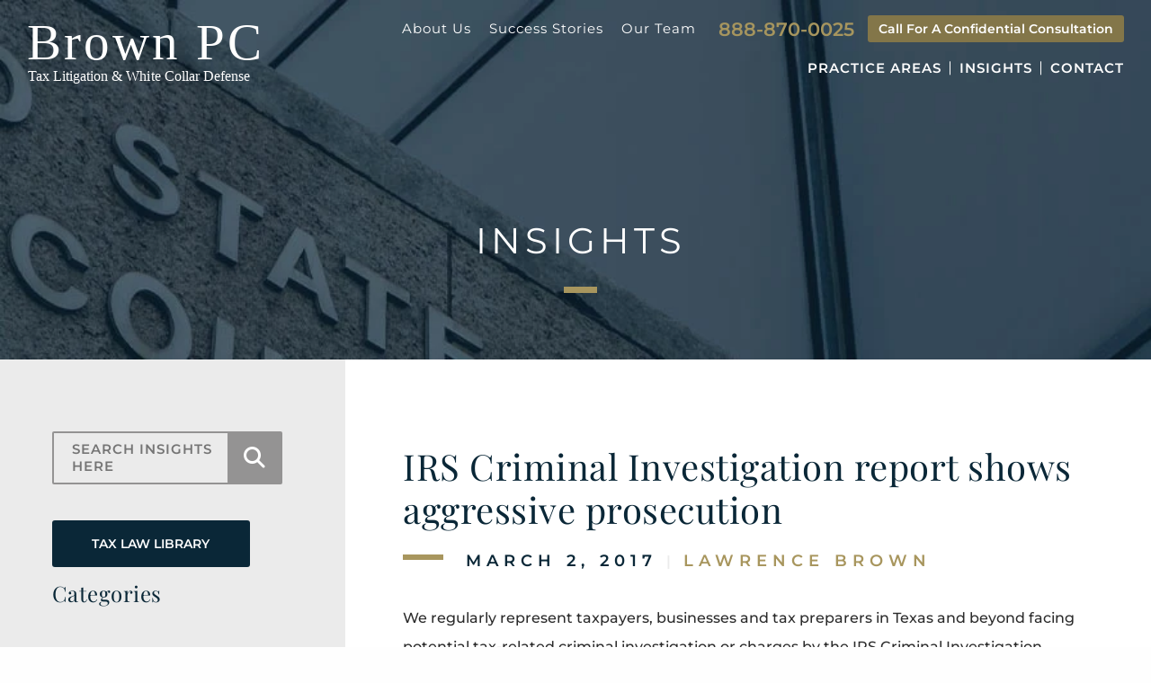

--- FILE ---
content_type: text/html; charset=UTF-8
request_url: https://www.browntax.com/insights/irs-criminal-investigation-report-shows-aggressive-prosecution/
body_size: 12315
content:
<!DOCTYPE html><html lang="en"><head><title> IRS Criminal Investigation report shows aggressive prosecution | Brown, PC</title><link rel="preload" data-rocket-preload as="image" href="https://www.browntax.com/wp-content/themes/paperstreet/images/Civil-Tax-Litigation.webp" fetchpriority="high"><link rel="icon" type="image/ico" href="/favicon.ico"><meta http-equiv="X-UA-Compatible" content="IE=edge"><meta name="viewport" content="width=device-width,initial-scale=1.0" /><meta name="format-detection" content="telephone=no"><meta charset="UTF-8" /><link rel="profile" href="http://gmpg.org/xfn/11" /><meta name="Copyright" content="PaperStreet Web Design"><meta name="msvalidate.01" content="230BC4000BA2E9825CD6580248793069" /><meta name="google-site-verification" content="N3k-wIBLkfJyB7NhRzehGkRP6tl3Nfr3PQP8Gb9lY8M" /><meta name='robots' content='index, follow, max-image-preview:large, max-snippet:-1, max-video-preview:-1' /><style>img:is([sizes="auto" i], [sizes^="auto," i]) { contain-intrinsic-size: 3000px 1500px }</style><meta name="description" content="IRS Criminal Investigation report shows aggressive prosecution - Tax Crimes - Brown, PC" /><link rel="canonical" href="https://www.browntax.com/insights/irs-criminal-investigation-report-shows-aggressive-prosecution/" /><meta property="og:locale" content="en_US" /><meta property="og:type" content="article" /><meta property="og:title" content="IRS Criminal Investigation report shows aggressive prosecution | Brown, PC" /><meta property="og:description" content="IRS Criminal Investigation report shows aggressive prosecution - Tax Crimes - Brown, PC" /><meta property="og:url" content="https://www.browntax.com/insights/irs-criminal-investigation-report-shows-aggressive-prosecution/" /><meta property="og:site_name" content="Brown Tax, PC" /><meta property="article:publisher" content="https://www.linkedin.com/company/brown-pc" /><meta property="article:published_time" content="2017-03-02T06:08:55+00:00" /><meta property="article:modified_time" content="2022-12-01T19:15:41+00:00" /><meta property="og:image" content="https://www.browntax.com/wp-content/uploads/2022/12/logo-browntax.png" /><meta property="og:image:width" content="302" /><meta property="og:image:height" content="94" /><meta property="og:image:type" content="image/png" /><meta name="author" content="Lawrence Brown" /> <script type="application/ld+json" class="yoast-schema-graph">{"@context":"https://schema.org","@graph":[{"@type":"Article","@id":"https://www.browntax.com/insights/irs-criminal-investigation-report-shows-aggressive-prosecution/#article","isPartOf":{"@id":"https://www.browntax.com/insights/irs-criminal-investigation-report-shows-aggressive-prosecution/"},"author":{"name":"Lawrence Brown","@id":"https://www.browntax.com/#/schema/person/d51e5df9d02001a7f3ee0c25f077d1c2"},"headline":"IRS Criminal Investigation report shows aggressive prosecution","datePublished":"2017-03-02T06:08:55+00:00","dateModified":"2022-12-01T19:15:41+00:00","mainEntityOfPage":{"@id":"https://www.browntax.com/insights/irs-criminal-investigation-report-shows-aggressive-prosecution/"},"wordCount":468,"publisher":{"@id":"https://www.browntax.com/#organization"},"keywords":["Criminal Investigation","IRS","report","tax crimes"],"articleSection":["Tax Crimes"],"inLanguage":"en-US"},{"@type":"WebPage","@id":"https://www.browntax.com/insights/irs-criminal-investigation-report-shows-aggressive-prosecution/","url":"https://www.browntax.com/insights/irs-criminal-investigation-report-shows-aggressive-prosecution/","name":"IRS Criminal Investigation report shows aggressive prosecution | Brown, PC","isPartOf":{"@id":"https://www.browntax.com/#website"},"datePublished":"2017-03-02T06:08:55+00:00","dateModified":"2022-12-01T19:15:41+00:00","description":"IRS Criminal Investigation report shows aggressive prosecution - Tax Crimes - Brown, PC","breadcrumb":{"@id":"https://www.browntax.com/insights/irs-criminal-investigation-report-shows-aggressive-prosecution/#breadcrumb"},"inLanguage":"en-US","potentialAction":[{"@type":"ReadAction","target":["https://www.browntax.com/insights/irs-criminal-investigation-report-shows-aggressive-prosecution/"]}]},{"@type":"BreadcrumbList","@id":"https://www.browntax.com/insights/irs-criminal-investigation-report-shows-aggressive-prosecution/#breadcrumb","itemListElement":[{"@type":"ListItem","position":1,"name":"Home","item":"https://www.browntax.com/"},{"@type":"ListItem","position":2,"name":"Insights","item":"https://www.browntax.com/insights/"},{"@type":"ListItem","position":3,"name":"IRS Criminal Investigation report shows aggressive prosecution"}]},{"@type":"WebSite","@id":"https://www.browntax.com/#website","url":"https://www.browntax.com/","name":"Brown Tax, PC","description":"Tax Litigation &amp; White Collar Defense","publisher":{"@id":"https://www.browntax.com/#organization"},"alternateName":"Brown Tax, PC","potentialAction":[{"@type":"SearchAction","target":{"@type":"EntryPoint","urlTemplate":"https://www.browntax.com/?s={search_term_string}"},"query-input":{"@type":"PropertyValueSpecification","valueRequired":true,"valueName":"search_term_string"}}],"inLanguage":"en-US"},{"@type":"Organization","@id":"https://www.browntax.com/#organization","name":"Brown Tax, PC","alternateName":"Brown Tax, PC","url":"https://www.browntax.com/","logo":{"@type":"ImageObject","inLanguage":"en-US","@id":"https://www.browntax.com/#/schema/logo/image/","url":"https://www.browntax.com/wp-content/uploads/2022/12/logo-browntax.png","contentUrl":"https://www.browntax.com/wp-content/uploads/2022/12/logo-browntax.png","width":302,"height":94,"caption":"Brown Tax, PC"},"image":{"@id":"https://www.browntax.com/#/schema/logo/image/"},"sameAs":["https://www.linkedin.com/company/brown-pc","https://www.linkedin.com/company/brown-pc/"]},{"@type":"Person","@id":"https://www.browntax.com/#/schema/person/d51e5df9d02001a7f3ee0c25f077d1c2","name":"Lawrence Brown","image":{"@type":"ImageObject","inLanguage":"en-US","@id":"https://www.browntax.com/#/schema/person/image/","url":"https://secure.gravatar.com/avatar/16dbef3f9ef4d08f2659607e874341199d302c38536e7e14ccba553563f23ccc?s=96&d=mm&r=g","contentUrl":"https://secure.gravatar.com/avatar/16dbef3f9ef4d08f2659607e874341199d302c38536e7e14ccba553563f23ccc?s=96&d=mm&r=g","caption":"Lawrence Brown"},"url":"https://www.browntax.com/insights/author/lawrencebrown/"}]}</script> <link rel='stylesheet' id='wp-block-library-css' href='https://www.browntax.com/wp-includes/css/dist/block-library/style.min.css?ver=6.8.3' type='text/css' media='all' /><style id='classic-theme-styles-inline-css' type='text/css'>/*! This file is auto-generated */
.wp-block-button__link{color:#fff;background-color:#32373c;border-radius:9999px;box-shadow:none;text-decoration:none;padding:calc(.667em + 2px) calc(1.333em + 2px);font-size:1.125em}.wp-block-file__button{background:#32373c;color:#fff;text-decoration:none}</style><style id='global-styles-inline-css' type='text/css'>:root{--wp--preset--aspect-ratio--square: 1;--wp--preset--aspect-ratio--4-3: 4/3;--wp--preset--aspect-ratio--3-4: 3/4;--wp--preset--aspect-ratio--3-2: 3/2;--wp--preset--aspect-ratio--2-3: 2/3;--wp--preset--aspect-ratio--16-9: 16/9;--wp--preset--aspect-ratio--9-16: 9/16;--wp--preset--color--black: #000000;--wp--preset--color--cyan-bluish-gray: #abb8c3;--wp--preset--color--white: #ffffff;--wp--preset--color--pale-pink: #f78da7;--wp--preset--color--vivid-red: #cf2e2e;--wp--preset--color--luminous-vivid-orange: #ff6900;--wp--preset--color--luminous-vivid-amber: #fcb900;--wp--preset--color--light-green-cyan: #7bdcb5;--wp--preset--color--vivid-green-cyan: #00d084;--wp--preset--color--pale-cyan-blue: #8ed1fc;--wp--preset--color--vivid-cyan-blue: #0693e3;--wp--preset--color--vivid-purple: #9b51e0;--wp--preset--gradient--vivid-cyan-blue-to-vivid-purple: linear-gradient(135deg,rgba(6,147,227,1) 0%,rgb(155,81,224) 100%);--wp--preset--gradient--light-green-cyan-to-vivid-green-cyan: linear-gradient(135deg,rgb(122,220,180) 0%,rgb(0,208,130) 100%);--wp--preset--gradient--luminous-vivid-amber-to-luminous-vivid-orange: linear-gradient(135deg,rgba(252,185,0,1) 0%,rgba(255,105,0,1) 100%);--wp--preset--gradient--luminous-vivid-orange-to-vivid-red: linear-gradient(135deg,rgba(255,105,0,1) 0%,rgb(207,46,46) 100%);--wp--preset--gradient--very-light-gray-to-cyan-bluish-gray: linear-gradient(135deg,rgb(238,238,238) 0%,rgb(169,184,195) 100%);--wp--preset--gradient--cool-to-warm-spectrum: linear-gradient(135deg,rgb(74,234,220) 0%,rgb(151,120,209) 20%,rgb(207,42,186) 40%,rgb(238,44,130) 60%,rgb(251,105,98) 80%,rgb(254,248,76) 100%);--wp--preset--gradient--blush-light-purple: linear-gradient(135deg,rgb(255,206,236) 0%,rgb(152,150,240) 100%);--wp--preset--gradient--blush-bordeaux: linear-gradient(135deg,rgb(254,205,165) 0%,rgb(254,45,45) 50%,rgb(107,0,62) 100%);--wp--preset--gradient--luminous-dusk: linear-gradient(135deg,rgb(255,203,112) 0%,rgb(199,81,192) 50%,rgb(65,88,208) 100%);--wp--preset--gradient--pale-ocean: linear-gradient(135deg,rgb(255,245,203) 0%,rgb(182,227,212) 50%,rgb(51,167,181) 100%);--wp--preset--gradient--electric-grass: linear-gradient(135deg,rgb(202,248,128) 0%,rgb(113,206,126) 100%);--wp--preset--gradient--midnight: linear-gradient(135deg,rgb(2,3,129) 0%,rgb(40,116,252) 100%);--wp--preset--font-size--small: 13px;--wp--preset--font-size--medium: 20px;--wp--preset--font-size--large: 36px;--wp--preset--font-size--x-large: 42px;--wp--preset--spacing--20: 0.44rem;--wp--preset--spacing--30: 0.67rem;--wp--preset--spacing--40: 1rem;--wp--preset--spacing--50: 1.5rem;--wp--preset--spacing--60: 2.25rem;--wp--preset--spacing--70: 3.38rem;--wp--preset--spacing--80: 5.06rem;--wp--preset--shadow--natural: 6px 6px 9px rgba(0, 0, 0, 0.2);--wp--preset--shadow--deep: 12px 12px 50px rgba(0, 0, 0, 0.4);--wp--preset--shadow--sharp: 6px 6px 0px rgba(0, 0, 0, 0.2);--wp--preset--shadow--outlined: 6px 6px 0px -3px rgba(255, 255, 255, 1), 6px 6px rgba(0, 0, 0, 1);--wp--preset--shadow--crisp: 6px 6px 0px rgba(0, 0, 0, 1);}:where(.is-layout-flex){gap: 0.5em;}:where(.is-layout-grid){gap: 0.5em;}body .is-layout-flex{display: flex;}.is-layout-flex{flex-wrap: wrap;align-items: center;}.is-layout-flex > :is(*, div){margin: 0;}body .is-layout-grid{display: grid;}.is-layout-grid > :is(*, div){margin: 0;}:where(.wp-block-columns.is-layout-flex){gap: 2em;}:where(.wp-block-columns.is-layout-grid){gap: 2em;}:where(.wp-block-post-template.is-layout-flex){gap: 1.25em;}:where(.wp-block-post-template.is-layout-grid){gap: 1.25em;}.has-black-color{color: var(--wp--preset--color--black) !important;}.has-cyan-bluish-gray-color{color: var(--wp--preset--color--cyan-bluish-gray) !important;}.has-white-color{color: var(--wp--preset--color--white) !important;}.has-pale-pink-color{color: var(--wp--preset--color--pale-pink) !important;}.has-vivid-red-color{color: var(--wp--preset--color--vivid-red) !important;}.has-luminous-vivid-orange-color{color: var(--wp--preset--color--luminous-vivid-orange) !important;}.has-luminous-vivid-amber-color{color: var(--wp--preset--color--luminous-vivid-amber) !important;}.has-light-green-cyan-color{color: var(--wp--preset--color--light-green-cyan) !important;}.has-vivid-green-cyan-color{color: var(--wp--preset--color--vivid-green-cyan) !important;}.has-pale-cyan-blue-color{color: var(--wp--preset--color--pale-cyan-blue) !important;}.has-vivid-cyan-blue-color{color: var(--wp--preset--color--vivid-cyan-blue) !important;}.has-vivid-purple-color{color: var(--wp--preset--color--vivid-purple) !important;}.has-black-background-color{background-color: var(--wp--preset--color--black) !important;}.has-cyan-bluish-gray-background-color{background-color: var(--wp--preset--color--cyan-bluish-gray) !important;}.has-white-background-color{background-color: var(--wp--preset--color--white) !important;}.has-pale-pink-background-color{background-color: var(--wp--preset--color--pale-pink) !important;}.has-vivid-red-background-color{background-color: var(--wp--preset--color--vivid-red) !important;}.has-luminous-vivid-orange-background-color{background-color: var(--wp--preset--color--luminous-vivid-orange) !important;}.has-luminous-vivid-amber-background-color{background-color: var(--wp--preset--color--luminous-vivid-amber) !important;}.has-light-green-cyan-background-color{background-color: var(--wp--preset--color--light-green-cyan) !important;}.has-vivid-green-cyan-background-color{background-color: var(--wp--preset--color--vivid-green-cyan) !important;}.has-pale-cyan-blue-background-color{background-color: var(--wp--preset--color--pale-cyan-blue) !important;}.has-vivid-cyan-blue-background-color{background-color: var(--wp--preset--color--vivid-cyan-blue) !important;}.has-vivid-purple-background-color{background-color: var(--wp--preset--color--vivid-purple) !important;}.has-black-border-color{border-color: var(--wp--preset--color--black) !important;}.has-cyan-bluish-gray-border-color{border-color: var(--wp--preset--color--cyan-bluish-gray) !important;}.has-white-border-color{border-color: var(--wp--preset--color--white) !important;}.has-pale-pink-border-color{border-color: var(--wp--preset--color--pale-pink) !important;}.has-vivid-red-border-color{border-color: var(--wp--preset--color--vivid-red) !important;}.has-luminous-vivid-orange-border-color{border-color: var(--wp--preset--color--luminous-vivid-orange) !important;}.has-luminous-vivid-amber-border-color{border-color: var(--wp--preset--color--luminous-vivid-amber) !important;}.has-light-green-cyan-border-color{border-color: var(--wp--preset--color--light-green-cyan) !important;}.has-vivid-green-cyan-border-color{border-color: var(--wp--preset--color--vivid-green-cyan) !important;}.has-pale-cyan-blue-border-color{border-color: var(--wp--preset--color--pale-cyan-blue) !important;}.has-vivid-cyan-blue-border-color{border-color: var(--wp--preset--color--vivid-cyan-blue) !important;}.has-vivid-purple-border-color{border-color: var(--wp--preset--color--vivid-purple) !important;}.has-vivid-cyan-blue-to-vivid-purple-gradient-background{background: var(--wp--preset--gradient--vivid-cyan-blue-to-vivid-purple) !important;}.has-light-green-cyan-to-vivid-green-cyan-gradient-background{background: var(--wp--preset--gradient--light-green-cyan-to-vivid-green-cyan) !important;}.has-luminous-vivid-amber-to-luminous-vivid-orange-gradient-background{background: var(--wp--preset--gradient--luminous-vivid-amber-to-luminous-vivid-orange) !important;}.has-luminous-vivid-orange-to-vivid-red-gradient-background{background: var(--wp--preset--gradient--luminous-vivid-orange-to-vivid-red) !important;}.has-very-light-gray-to-cyan-bluish-gray-gradient-background{background: var(--wp--preset--gradient--very-light-gray-to-cyan-bluish-gray) !important;}.has-cool-to-warm-spectrum-gradient-background{background: var(--wp--preset--gradient--cool-to-warm-spectrum) !important;}.has-blush-light-purple-gradient-background{background: var(--wp--preset--gradient--blush-light-purple) !important;}.has-blush-bordeaux-gradient-background{background: var(--wp--preset--gradient--blush-bordeaux) !important;}.has-luminous-dusk-gradient-background{background: var(--wp--preset--gradient--luminous-dusk) !important;}.has-pale-ocean-gradient-background{background: var(--wp--preset--gradient--pale-ocean) !important;}.has-electric-grass-gradient-background{background: var(--wp--preset--gradient--electric-grass) !important;}.has-midnight-gradient-background{background: var(--wp--preset--gradient--midnight) !important;}.has-small-font-size{font-size: var(--wp--preset--font-size--small) !important;}.has-medium-font-size{font-size: var(--wp--preset--font-size--medium) !important;}.has-large-font-size{font-size: var(--wp--preset--font-size--large) !important;}.has-x-large-font-size{font-size: var(--wp--preset--font-size--x-large) !important;}
:where(.wp-block-post-template.is-layout-flex){gap: 1.25em;}:where(.wp-block-post-template.is-layout-grid){gap: 1.25em;}
:where(.wp-block-columns.is-layout-flex){gap: 2em;}:where(.wp-block-columns.is-layout-grid){gap: 2em;}
:root :where(.wp-block-pullquote){font-size: 1.5em;line-height: 1.6;}</style><link rel='stylesheet' id='stylesheet-css' href='https://www.browntax.com/wp-content/cache/autoptimize/css/autoptimize_single_7003e30a1a9436a7f8a13d13210b4eb2.css?ver=6.8.3' type='text/css' media='all' /> <script type="text/javascript" src="https://www.browntax.com/wp-includes/js/jquery/jquery.min.js?ver=3.7.1" id="jquery-core-js"></script> 
 <style id="rocket-lazyrender-inline-css">[data-wpr-lazyrender] {content-visibility: auto;}</style><meta name="generator" content="WP Rocket 3.18.3" data-wpr-features="wpr_automatic_lazy_rendering wpr_oci wpr_preload_links wpr_desktop" /></head><body class="wp-singular post-template-default single single-post postid-1635 single-format-standard wp-theme-paperstreet" style="display: none;" data-test="1mike"> <a id="skiptocontent" class="scroll-to interact" href="#main">Skip to Content <i class="fas fa-caret-down"
 aria-hidden="true"></i></a><div  class="wrapper"><div  id="container"><div  id="top-search" class="top-search"><div class="row"><div class="large-12 columns"><form action="/" onsubmit="return validateStandard(this);" class="search" method="get"> <label for="top-search-form-input"><span class="visually-hidden">Search Website</span></label> <input id="top-search-form-input" name="s" type="text" placeholder="Search Website" /> <button type="submit"><span class="visually-hidden">Submit Search</span><i
 class="fas fa-search"></i></button></form></div></div></div><header  class="header "><div class="row"><div class="small-12"><div class="header-inner"><div class="logo hide-for-small-only"> <a href="https://www.browntax.com"> <img src="https://www.browntax.com/wp-content/themes/paperstreet/images/logo-white-new.svg" alt="Brown PC"
 width="275" height="90" /> </a></div><div class="header-nav"><div class="header-nav-top"><nav class="menu-top-navigation-container"><ul id="menu-top-navigation" class="menu main-navigation"><li id="menu-item-3377" class="menu-item menu-item-type-post_type menu-item-object-page menu-item-3377"><a href="https://www.browntax.com/about-us/">About Us</a></li><li id="menu-item-3378" class="menu-item menu-item-type-post_type menu-item-object-page menu-item-3378"><a href="https://www.browntax.com/success-stories/">Success Stories</a></li><li id="menu-item-3379" class="menu-item menu-item-type-post_type menu-item-object-page menu-item-has-children menu-item-3379"><a href="https://www.browntax.com/our-team/">Our Team</a><ul class="sub-menu"><li id="menu-item-3382" class="menu-item menu-item-type-post_type menu-item-object-attorneys menu-item-3382"><a href="https://www.browntax.com/our-team/lawrence-brown/">Lawrence Brown</a></li><li id="menu-item-3381" class="menu-item menu-item-type-post_type menu-item-object-attorneys menu-item-3381"><a href="https://www.browntax.com/our-team/cynthia-a-cook/">Cynthia A. Cook</a></li><li id="menu-item-3927" class="menu-item menu-item-type-post_type menu-item-object-attorneys menu-item-3927"><a href="https://www.browntax.com/attorneys/ashley-schieck/">Ashley R. Schieck</a></li></ul></li></ul></nav><div class="header-right-phone"> <a href="tel:+1-888-870-0025">888-870-0025</a></div><div class="header-right-cta"> <a class="button" href="tel:+1-888-870-0025">Call For A Confidential Consultation</a></div></div><nav class="menu-main-navigation-container"><ul id="menu-main-navigation" class="menu main-navigation"><li id="menu-item-4040" class="menu-item menu-item-type-post_type menu-item-object-page menu-item-has-children menu-item-4040"><a href="https://www.browntax.com/practice-areas/">Practice Areas</a><ul class="sub-menu"><li id="menu-item-2438" class="menu-item menu-item-type-post_type menu-item-object-practices menu-item-2438"><a href="https://www.browntax.com/civil-tax-litigation/">Tax Litigation</a></li><li id="menu-item-2439" class="menu-item menu-item-type-post_type menu-item-object-practices menu-item-2439"><a href="https://www.browntax.com/criminal-tax-matters/">Criminal Tax Matters</a></li><li id="menu-item-2440" class="menu-item menu-item-type-post_type menu-item-object-practices menu-item-2440"><a href="https://www.browntax.com/tax-controversy-tax-litigation/potential-criminal-tax-charges/">Potential Criminal Tax Charges</a></li><li id="menu-item-2441" class="menu-item menu-item-type-post_type menu-item-object-practices menu-item-2441"><a href="https://www.browntax.com/irs-audits-and-appeals/">IRS Audits and Appeals</a></li><li id="menu-item-2442" class="menu-item menu-item-type-post_type menu-item-object-practices menu-item-2442"><a href="https://www.browntax.com/irs-audits-and-appeals/irs-collection-matters/">IRS Collection Matters</a></li><li id="menu-item-2443" class="menu-item menu-item-type-post_type menu-item-object-practices menu-item-2443"><a href="https://www.browntax.com/business-and-employment-tax-matters/">Business Tax Matters</a></li><li id="menu-item-2444" class="menu-item menu-item-type-post_type menu-item-object-practices menu-item-2444"><a href="https://www.browntax.com/offshore-accounts/">Offshore Accounts</a></li><li id="menu-item-2437" class="menu-item menu-item-type-post_type menu-item-object-practices menu-item-2437"><a href="https://www.browntax.com/tax-controversy-tax-litigation/">Tax Controversy</a></li><li id="menu-item-2436" class="menu-item menu-item-type-post_type menu-item-object-practices menu-item-2436"><a href="https://www.browntax.com/government-enforcement-white-collar-defense/">White Collar Defense</a></li><li id="menu-item-2435" class="menu-item menu-item-type-post_type menu-item-object-practices menu-item-2435"><a href="https://www.browntax.com/strategic-communication/">Strategic Communication</a></li><li id="menu-item-3835" class="menu-item menu-item-type-post_type menu-item-object-practices menu-item-3835"><a href="https://www.browntax.com/civil-tax-law/">Civil Tax Law</a></li></ul></li><li id="menu-item-1684" class="menu-item menu-item-type-post_type menu-item-object-page current_page_parent menu-item-has-children menu-item-1684"><a href="https://www.browntax.com/insights/">Insights</a><ul class="sub-menu"><li id="menu-item-3787" class="menu-item menu-item-type-post_type menu-item-object-page menu-item-3787"><a href="https://www.browntax.com/tax-law-library/">Tax Law Library</a></li><li id="menu-item-3985" class="menu-item menu-item-type-custom menu-item-object-custom menu-item-3985"><a href="https://www.browntax.com/insights/">Blog</a></li></ul></li><li id="menu-item-1685" class="menu-item menu-item-type-post_type menu-item-object-page menu-item-1685"><a href="https://www.browntax.com/contact/">Contact</a></li></ul></nav></div></div></div></div></header><nav class="mobile-menu"><div class="logo-mobile"> <a href="https://www.browntax.com"> <img src="https://www.browntax.com/wp-content/themes/paperstreet/images/brown-logo.png" alt="Brown PC" width="275"
 height="90" /> </a></div><div class="header-right-mobile-menu"> <a href="tel:+1-888-870-0025" class="button menu-phone" aria-label="Call Us"><i class="fas fa-phone"></i></a> <button class="menu-btn interact" id="top-menu-btn-icon"> <span class="visually-hidden">Open Mobile Menu</span> <i class="fas fa-bars top-menu-btn-icon" aria-hidden="true"></i> </button></div></nav><nav id="nav"><nav id="mobile-menu" class="menu-mobile-navigation-container"><ul id="menu-mobile-navigation" class="menu"><li id="menu-item-3804" class="menu-item menu-item-type-post_type menu-item-object-page menu-item-3804"><a href="https://www.browntax.com/about-us/">About Us</a></li><li id="menu-item-3805" class="menu-item menu-item-type-post_type menu-item-object-page menu-item-3805"><a href="https://www.browntax.com/our-team/">Our Team</a></li><li id="menu-item-4022" class="menu-item menu-item-type-custom menu-item-object-custom menu-item-has-children menu-item-4022"><a href="#">Practice Areas</a><ul class="sub-menu"><li id="menu-item-3809" class="menu-item menu-item-type-post_type menu-item-object-practices menu-item-3809"><a href="https://www.browntax.com/civil-tax-litigation/">Tax Litigation</a></li><li id="menu-item-3810" class="menu-item menu-item-type-post_type menu-item-object-practices menu-item-3810"><a href="https://www.browntax.com/criminal-tax-matters/">Criminal Tax Matters</a></li><li id="menu-item-3811" class="menu-item menu-item-type-post_type menu-item-object-practices menu-item-3811"><a href="https://www.browntax.com/tax-controversy-tax-litigation/potential-criminal-tax-charges/">Potential Criminal Tax Charges</a></li><li id="menu-item-3812" class="menu-item menu-item-type-post_type menu-item-object-practices menu-item-3812"><a href="https://www.browntax.com/irs-audits-and-appeals/">IRS Audits and Appeals</a></li><li id="menu-item-3813" class="menu-item menu-item-type-post_type menu-item-object-practices menu-item-3813"><a href="https://www.browntax.com/irs-audits-and-appeals/irs-collection-matters/">IRS Collection Matters</a></li><li id="menu-item-3814" class="menu-item menu-item-type-post_type menu-item-object-practices menu-item-3814"><a href="https://www.browntax.com/business-and-employment-tax-matters/">Business Tax Matters</a></li><li id="menu-item-3815" class="menu-item menu-item-type-post_type menu-item-object-practices menu-item-3815"><a href="https://www.browntax.com/offshore-accounts/">Offshore Accounts</a></li><li id="menu-item-3816" class="menu-item menu-item-type-post_type menu-item-object-practices menu-item-3816"><a href="https://www.browntax.com/tax-controversy-tax-litigation/">Tax Controversy</a></li><li id="menu-item-3817" class="menu-item menu-item-type-post_type menu-item-object-practices menu-item-3817"><a href="https://www.browntax.com/government-enforcement-white-collar-defense/">White Collar Defense</a></li><li id="menu-item-3818" class="menu-item menu-item-type-post_type menu-item-object-practices menu-item-3818"><a href="https://www.browntax.com/strategic-communication/">Strategic Communication</a></li><li id="menu-item-3836" class="menu-item menu-item-type-post_type menu-item-object-practices menu-item-3836"><a href="https://www.browntax.com/civil-tax-law/">Civil Tax Law</a></li></ul></li><li id="menu-item-3803" class="menu-item menu-item-type-post_type menu-item-object-page current_page_parent menu-item-has-children menu-item-3803"><a href="https://www.browntax.com/insights/">Insights</a><ul class="sub-menu"><li id="menu-item-3807" class="menu-item menu-item-type-post_type menu-item-object-page menu-item-3807"><a href="https://www.browntax.com/tax-law-library/">Tax Law Library</a></li><li id="menu-item-3986" class="menu-item menu-item-type-custom menu-item-object-custom menu-item-3986"><a href="https://www.browntax.com/insights/">Blog</a></li></ul></li><li id="menu-item-3808" class="menu-item menu-item-type-post_type menu-item-object-page menu-item-3808"><a href="https://www.browntax.com/contact/">Contact</a></li></ul></nav></nav><div class="banner" data-test=""
 style="background-image: url(https://www.browntax.com/wp-content/themes/paperstreet/images/Civil-Tax-Litigation.webp);"><div class="row"><div class="banner-inner columns"><div class="banner-title-wpr"><p class="banner-title"> Insights</p></div></div></div></div><main  id="main"><div class="sidebar"><div class="sidebar-inner"><section class="blog-search"><form action="https://www.browntax.com/insights/" role="search" class="sidebar-form"
 method="get"> <label for="blog-search-input" class="visually-hidden">Search Insights Here</label> <input type="text" name="s" id="blog-search-input" placeholder="Search Insights Here" /> <button type="submit" aria-label="Submit search."><i class="fas fa-search"></i></button></form></section><section class="blog-list-links"> <a href="/tax-law-library/" class="button">Tax Law Library</a><h2>Categories</h2><ul class="show-for-medium side-bar-accordion"><li class="cat-item cat-item-559"><a href="https://www.browntax.com/insights/category/anti-trust/">Anti-trust</a></li><li class="cat-item cat-item-473"><a href="https://www.browntax.com/insights/category/articles/">Articles</a><ul class='children'><li class="cat-item cat-item-478"><a href="https://www.browntax.com/insights/category/articles/important-trends-at-irs/">Important Trends at IRS</a></li></ul></li><li class="cat-item cat-item-566"><a href="https://www.browntax.com/insights/category/asset-forfeiture/">Asset Forfeiture</a></li><li class="cat-item cat-item-7"><a href="https://www.browntax.com/insights/category/audits/">Audits</a></li><li class="cat-item cat-item-150"><a href="https://www.browntax.com/insights/category/blog/">Blog</a><ul class='children'><li class="cat-item cat-item-477"><a href="https://www.browntax.com/insights/category/blog/reporting/">Reporting</a></li></ul></li><li class="cat-item cat-item-562"><a href="https://www.browntax.com/insights/category/covid-19/">Covid-19</a></li><li class="cat-item cat-item-563"><a href="https://www.browntax.com/insights/category/cyberattacks/">Cyberattacks</a></li><li class="cat-item cat-item-555"><a href="https://www.browntax.com/insights/category/embezzlement/">Embezzlement</a></li><li class="cat-item cat-item-548"><a href="https://www.browntax.com/insights/category/fatca/">FATCA</a></li><li class="cat-item cat-item-558"><a href="https://www.browntax.com/insights/category/firm-news/">Firm News</a></li><li class="cat-item cat-item-1"><a href="https://www.browntax.com/insights/category/general/">General</a></li><li class="cat-item cat-item-561"><a href="https://www.browntax.com/insights/category/grand-larceny/">Grand larceny</a></li><li class="cat-item cat-item-551"><a href="https://www.browntax.com/insights/category/identity-theft/">Identity Theft</a></li><li class="cat-item cat-item-550"><a href="https://www.browntax.com/insights/category/international-tax-issues/">International tax issues</a></li><li class="cat-item cat-item-549"><a href="https://www.browntax.com/insights/category/international-tax-law/">International tax law</a></li><li class="cat-item cat-item-14"><a href="https://www.browntax.com/insights/category/irs/">IRS</a></li><li class="cat-item cat-item-69"><a href="https://www.browntax.com/insights/category/irs-tax-collection/">IRS Tax Collection</a></li><li class="cat-item cat-item-148"><a href="https://www.browntax.com/insights/category/legislation/">Legislation</a></li><li class="cat-item cat-item-121"><a href="https://www.browntax.com/insights/category/offer-in-compromise/">Offer In Compromise</a></li><li class="cat-item cat-item-149"><a href="https://www.browntax.com/insights/category/offshore-accounts-international-tax-disputes/">Offshore Accounts/International Tax Disputes</a></li><li class="cat-item cat-item-560"><a href="https://www.browntax.com/insights/category/online-filing/">Online Filing</a></li><li class="cat-item cat-item-412"><a href="https://www.browntax.com/insights/category/pay-roll-tax/">pay-roll tax</a></li><li class="cat-item cat-item-123"><a href="https://www.browntax.com/insights/category/state-and-local-taxes/">State and Local Taxes</a></li><li class="cat-item cat-item-476"><a href="https://www.browntax.com/insights/category/success-stories/">Success Stories</a></li><li class="cat-item cat-item-227"><a href="https://www.browntax.com/insights/category/tax-controversy/">Tax Controversy </a></li><li class="cat-item cat-item-151"><a href="https://www.browntax.com/insights/category/tax-crimes/">Tax Crimes</a></li><li class="cat-item cat-item-556"><a href="https://www.browntax.com/insights/category/tax-deductions/">Tax deductions</a></li><li class="cat-item cat-item-180"><a href="https://www.browntax.com/insights/category/tax-evasion/">Tax Evasion</a></li><li class="cat-item cat-item-127"><a href="https://www.browntax.com/insights/category/tax-fraud/">Tax Fraud</a></li><li class="cat-item cat-item-554"><a href="https://www.browntax.com/insights/category/tax-information/">Tax information</a></li><li class="cat-item cat-item-129"><a href="https://www.browntax.com/insights/category/taxpreparer-investigations/">Taxpreparer Investigations</a></li><li class="cat-item cat-item-557"><a href="https://www.browntax.com/insights/category/u-s-tax-history/">U.S tax history</a></li><li class="cat-item cat-item-564"><a href="https://www.browntax.com/insights/category/uncategorized/">Uncategorized</a></li></ul></section><section class="select-list-categories"> <label for="select-category" class="visually-hidden">Categories</label> <select id="select-category" class="hide-for-medium gotourlselect" onchange="location = this.value;"><option selected="selected" disabled="disabled">Select One</option><option value='/blog/category/anti-trust/'>Anti-trust</option><option value='/blog/category/articles/'>Articles</option><option value='/blog/category/asset-forfeiture/'>Asset Forfeiture</option><option value='/blog/category/audits/'>Audits</option><option value='/blog/category/blog/'>Blog</option><option value='/blog/category/covid-19/'>Covid-19</option><option value='/blog/category/cyberattacks/'>Cyberattacks</option><option value='/blog/category/embezzlement/'>Embezzlement</option><option value='/blog/category/fatca/'>FATCA</option><option value='/blog/category/firm-news/'>Firm News</option><option value='/blog/category/general/'>General</option><option value='/blog/category/grand-larceny/'>Grand larceny</option><option value='/blog/category/identity-theft/'>Identity Theft</option><option value='/blog/category/important-trends-at-irs/'>Important Trends at IRS</option><option value='/blog/category/international-tax-issues/'>International tax issues</option><option value='/blog/category/international-tax-law/'>International tax law</option><option value='/blog/category/irs/'>IRS</option><option value='/blog/category/irs-tax-collection/'>IRS Tax Collection</option><option value='/blog/category/legislation/'>Legislation</option><option value='/blog/category/offer-in-compromise/'>Offer In Compromise</option><option value='/blog/category/offshore-accounts-international-tax-disputes/'>Offshore Accounts/International Tax Disputes</option><option value='/blog/category/online-filing/'>Online Filing</option><option value='/blog/category/pay-roll-tax/'>pay-roll tax</option><option value='/blog/category/reporting/'>Reporting</option><option value='/blog/category/state-and-local-taxes/'>State and Local Taxes</option><option value='/blog/category/success-stories/'>Success Stories</option><option value='/blog/category/tax-controversy/'>Tax Controversy </option><option value='/blog/category/tax-crimes/'>Tax Crimes</option><option value='/blog/category/tax-deductions/'>Tax deductions</option><option value='/blog/category/tax-evasion/'>Tax Evasion</option><option value='/blog/category/tax-fraud/'>Tax Fraud</option><option value='/blog/category/tax-information/'>Tax information</option><option value='/blog/category/taxpreparer-investigations/'>Taxpreparer Investigations</option><option value='/blog/category/u-s-tax-history/'>U.S tax history</option><option value='/blog/category/uncategorized/'>Uncategorized</option> </select></section></div></div><div class="content"><article class="post"><div class="post-head"><h1> IRS Criminal Investigation report shows aggressive prosecution</h1><div class="post-head-info"><p> March 2, 2017<div class="post-head-divider">|</div> <a href="https://www.browntax.com/insights/author/lawrencebrown/" title="Posts by Lawrence Brown" rel="author">Lawrence Brown</a></p></div></div><div class="post-body"><p>We regularly represent taxpayers, businesses and tax preparers in Texas and beyond facing potential tax-related criminal investigation or charges by the IRS Criminal Investigation division. This week, the IRS <a href="https://www.irs.gov/uac/newsroom/irs-criminal-investigation-releases-fiscal-year-2016-annual-report">announced in a news release</a> that it had released its fiscal year 2016 annual report of Criminal Investigation activities.</p><p><strong>Criminal defense in tax-crime matters essentia</strong>l</p><p>An important take away from the FY 2016 report is that no one should face the full force of the IRS without the advice and representation of experienced legal counsel when CI is investigating or considering criminal charges. According to the news release, during FY 2016 the division&#8217;s conviction rate was more than 92 percent. This level of prosecutorial success shows that the agency is very serious about tax crime cases, which can bring severe penalties and sanctions for convictions, including asset forfeiture and jail time.</p><p>Other negative consequences, even without conviction, can include damage to reputation, loss of professional licenses or difficulty obtaining employment.</p><p>It is important to engage a tax lawyer as early as possible &#8211; even at the audit stage &#8211; to protect the taxpayer or preparer&#8217;s constitutional and legal rights. To prepare for negotiation or advocacy, a lawyer will consult with financial experts as necessary to assist in understanding the matter in detail.</p><p>The attorney will communicate with the IRS on behalf of the client, including in negotiation that could lead to a settlement of the matter that may not include a conviction. If the matter should go to trial, seasoned counsel will advocate fiercely on behalf of the client in the courtroom, before a jury or, if necessary, at sentencing. In some cases, a lawyer may file an appeal or seek other postconviction relief.</p><p><strong>Tax crimes and CI priorities</strong></p><p>In FY 2016, CI kicked off almost 3,400 criminal cases, concentrating on cybercrime, financing of terrorism, identity theft, money laundering and public corruption. Examples of additional federal <a href="/criminal-tax-matters/">crimes related to taxation</a> involving private individuals or businesses include:</p><ul style="list-style-type: circle;"><li>Tax fraud</li><li>Failure to file a tax return</li><li>Tax evasion, domestic and international</li><li>Understating taxes owed, possibly by understating income or other taxable gain, overstating allowable deductions or using credits inappropriately</li><li>Failure to collect or pay employment taxes</li><li>Various conspiracy or aiding and abetting charges</li><li>Related perjury or false-statement charges</li><li>Tax violations related to drug crimes</li><li>And many others</li></ul><p>The CI also targets crimes related to so-called abusive and dishonest return preparers. Currently the division focuses on tax preparers who file fraudulent returns, including those that claim credits on client returns like the earned income tax credit or EITC without performing due diligence to uncover actual eligibility.</p><p>The report includes detailed summaries of a wide variety of tax-related criminal cases the IRS handled in FY 2016.</p><p>A seasoned tax attorney can answer questions about the IRS focus on criminal tax activity.</p></div><div class="post-bottom"><div class="post-aux-items"><div class="post-categories"> <i class="fas fa-tags small-margin-right" aria-hidden="true"></i> <a class=""
 href="https://www.browntax.com/insights/category/tax-crimes/"> Tax Crimes </a></div></div></div></article></div></main><footer  class="footer"> <picture> <source media="(max-width: 767px)"
 srcset="https://www.browntax.com/wp-content/themes/paperstreet/images/footer-contact-form-bg-mobile.webp" type="image/webp"> <source media="(max-width: 767px)"
 srcset="https://www.browntax.com/wp-content/themes/paperstreet/images/footer-contact-form-bg-mobile.jpg" type="image/jpg"> <source media="(min-width: 768px)"
 srcset="https://www.browntax.com/wp-content/themes/paperstreet/images/footer-contact-form-bg.webp" type="image/webp"> <source media="(min-width: 768px)"
 srcset="https://www.browntax.com/wp-content/themes/paperstreet/images/footer-contact-form-bg.jpg" type="image/jpeg"> <img class="footer-bg" alt="" width="767" height="1512" loading="lazy"
 src="https://www.browntax.com/wp-content/themes/paperstreet/images/footer-contact-form-bg-mobile.jpg"><noscript><img
 src="https://www.browntax.com/wp-content/themes/paperstreet/images/footer-contact-form-bg-mobile.jpg" alt="" width="767"
 height="1512"></noscript> </picture><div class="row"><div  class="small-12 columns"><div class="footer-inner " data-animation="fadeInLeft"> <span class="h5-replace">Contact Us</span><h2 class="h1-replace">Let's Start a<br>Conversation</h2><div class="footer-left-block" data-animation="fadeInLeft"><h3>Our Results-Oriented Legal Team Handles Only The Largest Most Complex Cases</h3><p>Contact us for a fully confidential consultation regarding your situation. We understand how stressful
 these issues are for clients and we look forward to helping you achieve a favorable resolution.</p><div class="footer-left-block-address"><div itemscope="" itemtype="http://schema.org/LocalBusiness"> <span itemprop="name" class="visually-hidden"> Brown Tax, PC </span><p itemprop="address" itemscope="" itemtype="http://schema.org/PostalAddress"> <span itemprop="streetAddress"> 201 Main Street<br>Suite 1550 </span> <br><span itemprop="addressLocality"> Fort Worth </span>, <span itemprop="addressRegion"> TX </span> <span itemprop="postalCode"> 76102 </span></p></div></div><div class="lrg-phone-numb">P:<a href="tel:+1-817-870-0025">817-870-0025</a></div> <a target="_blank" class="button outline-2" href="https://goo.gl/maps/6ctbEZEKRfKdWDt39" rel="noopener">Get
 Directions</a></div><div class="footer-right-block " data-animation="fadeInRight"><div class="footer-contact-form " data-animation="fadeIn"><form  id="contact-formFooter" class="contact-form" method="post" action="https://www.browntax.com/wp-content/themes/paperstreet/sendmail.php"><div class="form-input-row"><div class="form-input-group half"> <label class="visually-hidden" for="firstnameFooter"> First Name *</label> <span class="fal fa-user"></span> <input id="firstnameFooter" name="firstname" placeholder="First Name" type="text"></div><div class="form-input-group half"> <label class="visually-hidden" for="lastnameFooter"> Last Name *</label> <span class="fal fa-user"></span> <input id="lastnameFooter" name="lastname" placeholder="Last Name" type="text"></div><div class="form-input-group half"> <label class="visually-hidden" for="phoneFooter"> Phone Number *</label> <span class="fal fa-phone"></span> <input id="phoneFooter" name="phone" placeholder="Phone Number" type="tel"></div><div class="form-input-group half"> <label class="visually-hidden" for="emailFooter"> Email Address *</label> <span class="fal fa-envelope"></span> <input id="emailFooter" name="email" placeholder="Email" type="email"></div><div class="form-input-group full"> <label class="visually-hidden" for="commentsFooter"> Message</label> <span class="fal fa-align-left"></span><textarea name="comments" id="commentsFooter" placeholder="Message" rows="4"></textarea></div></div><div class="form-input-group button-container"> <button class="button" type="submit">Submit</button></div><div class="g-recaptcha" id="contact-form-recaptchaFooter" data-callback="submitContactFooter" data-sitekey="6LdmQ0gjAAAAAJehxk5Zh3zKpt3lIQ_G8JVRAtQU" data-size="invisible"></div></form><ul class="footer-social hide-for-small-only"><li><a href="https://www.facebook.com/LBrownPC" target="_blank"><i
 class="fab fa-facebook-f" aria-hidden="true"></i><span class="visually-hidden">Facebook</span></a></li><li><a href="https://www.linkedin.com/company/brown-pc" target="_blank"><i
 class="fab fa-linkedin-in" aria-hidden="true"></i><span class="visually-hidden">LinkedIn</span></a></li></ul></div></div><ul class="footer-social show-for-small-only"><li> <a href="https://www.facebook.com/LBrownPC" target="_blank"> <i class="fab fa-facebook-f" aria-hidden="true"></i><span class="visually-hidden">Facebook</span> </a></li><li> <a href="https://www.linkedin.com/company/brown-pc" target="_blank"> <i class="fab fa-linkedin-in" aria-hidden="true"></i><span class="visually-hidden">LinkedIn</span> </a></li></ul></div></div></div></div></div></div></div></footer></div><div data-wpr-lazyrender="1" class="row expanded footer-bottom-container"><div  class="footer-bottom"><div class="small-12 columns"><div class="footer-bottom-inner"><p>Copyright <a href="/">Brown Tax, P.C.</a> &copy;
 2026. All Rights Reserved. <span class="bar-divider">|</span> <a href="/sitemap/">Sitemap</a> <span class="bar-divider">|</span> <a href="/disclaimer/">Disclaimer</a> <span class="bar-divider">|</span> <a href="/privacy-policy/">Privacy Policy</a> <span class="bar-divider">|</span> <a href="https://www.paperstreet.com/law-firm-seo/" target="_blank">Law Firm SEO</a></p></div></div></div></div><div  class="sticky-footer"> <a href="tel:+1-888-870-0025" aria-label="Call us for a confidential Consultation at 888-870-0025">Call For A Confidential Consultation</a></div></div>  <script type="speculationrules">{"prefetch":[{"source":"document","where":{"and":[{"href_matches":"\/*"},{"not":{"href_matches":["\/wp-*.php","\/wp-admin\/*","\/wp-content\/uploads\/*","\/wp-content\/*","\/wp-content\/plugins\/*","\/wp-content\/themes\/paperstreet\/*","\/*\\?(.+)"]}},{"not":{"selector_matches":"a[rel~=\"nofollow\"]"}},{"not":{"selector_matches":".no-prefetch, .no-prefetch a"}}]},"eagerness":"conservative"}]}</script> <link rel='stylesheet' id='webfonts-css' href='https://www.browntax.com/wp-content/cache/autoptimize/css/autoptimize_single_6ea3a83ff60fd970bdeb59f1ac4946a7.css?ver=1.16.0' type='text/css' media='all' /><link rel='stylesheet' id='fa-base-css' href='https://www.browntax.com/wp-content/themes/paperstreet/css/all.min.css?ver=5.15.4' type='text/css' media='all' /> <script type="text/javascript" id="rocket-browser-checker-js-after">"use strict";var _createClass=function(){function defineProperties(target,props){for(var i=0;i<props.length;i++){var descriptor=props[i];descriptor.enumerable=descriptor.enumerable||!1,descriptor.configurable=!0,"value"in descriptor&&(descriptor.writable=!0),Object.defineProperty(target,descriptor.key,descriptor)}}return function(Constructor,protoProps,staticProps){return protoProps&&defineProperties(Constructor.prototype,protoProps),staticProps&&defineProperties(Constructor,staticProps),Constructor}}();function _classCallCheck(instance,Constructor){if(!(instance instanceof Constructor))throw new TypeError("Cannot call a class as a function")}var RocketBrowserCompatibilityChecker=function(){function RocketBrowserCompatibilityChecker(options){_classCallCheck(this,RocketBrowserCompatibilityChecker),this.passiveSupported=!1,this._checkPassiveOption(this),this.options=!!this.passiveSupported&&options}return _createClass(RocketBrowserCompatibilityChecker,[{key:"_checkPassiveOption",value:function(self){try{var options={get passive(){return!(self.passiveSupported=!0)}};window.addEventListener("test",null,options),window.removeEventListener("test",null,options)}catch(err){self.passiveSupported=!1}}},{key:"initRequestIdleCallback",value:function(){!1 in window&&(window.requestIdleCallback=function(cb){var start=Date.now();return setTimeout(function(){cb({didTimeout:!1,timeRemaining:function(){return Math.max(0,50-(Date.now()-start))}})},1)}),!1 in window&&(window.cancelIdleCallback=function(id){return clearTimeout(id)})}},{key:"isDataSaverModeOn",value:function(){return"connection"in navigator&&!0===navigator.connection.saveData}},{key:"supportsLinkPrefetch",value:function(){var elem=document.createElement("link");return elem.relList&&elem.relList.supports&&elem.relList.supports("prefetch")&&window.IntersectionObserver&&"isIntersecting"in IntersectionObserverEntry.prototype}},{key:"isSlowConnection",value:function(){return"connection"in navigator&&"effectiveType"in navigator.connection&&("2g"===navigator.connection.effectiveType||"slow-2g"===navigator.connection.effectiveType)}}]),RocketBrowserCompatibilityChecker}();</script> <script type="text/javascript" id="rocket-preload-links-js-extra">var RocketPreloadLinksConfig = {"excludeUris":"\/(?:.+\/)?feed(?:\/(?:.+\/?)?)?$|\/(?:.+\/)?embed\/|\/(index.php\/)?(.*)wp-json(\/.*|$)|\/refer\/|\/go\/|\/recommend\/|\/recommends\/","usesTrailingSlash":"1","imageExt":"jpg|jpeg|gif|png|tiff|bmp|webp|avif|pdf|doc|docx|xls|xlsx|php","fileExt":"jpg|jpeg|gif|png|tiff|bmp|webp|avif|pdf|doc|docx|xls|xlsx|php|html|htm","siteUrl":"https:\/\/www.browntax.com","onHoverDelay":"100","rateThrottle":"3"};</script> <script type="text/javascript" id="rocket-preload-links-js-after">(function() {
"use strict";var r="function"==typeof Symbol&&"symbol"==typeof Symbol.iterator?function(e){return typeof e}:function(e){return e&&"function"==typeof Symbol&&e.constructor===Symbol&&e!==Symbol.prototype?"symbol":typeof e},e=function(){function i(e,t){for(var n=0;n<t.length;n++){var i=t[n];i.enumerable=i.enumerable||!1,i.configurable=!0,"value"in i&&(i.writable=!0),Object.defineProperty(e,i.key,i)}}return function(e,t,n){return t&&i(e.prototype,t),n&&i(e,n),e}}();function i(e,t){if(!(e instanceof t))throw new TypeError("Cannot call a class as a function")}var t=function(){function n(e,t){i(this,n),this.browser=e,this.config=t,this.options=this.browser.options,this.prefetched=new Set,this.eventTime=null,this.threshold=1111,this.numOnHover=0}return e(n,[{key:"init",value:function(){!this.browser.supportsLinkPrefetch()||this.browser.isDataSaverModeOn()||this.browser.isSlowConnection()||(this.regex={excludeUris:RegExp(this.config.excludeUris,"i"),images:RegExp(".("+this.config.imageExt+")$","i"),fileExt:RegExp(".("+this.config.fileExt+")$","i")},this._initListeners(this))}},{key:"_initListeners",value:function(e){-1<this.config.onHoverDelay&&document.addEventListener("mouseover",e.listener.bind(e),e.listenerOptions),document.addEventListener("mousedown",e.listener.bind(e),e.listenerOptions),document.addEventListener("touchstart",e.listener.bind(e),e.listenerOptions)}},{key:"listener",value:function(e){var t=e.target.closest("a"),n=this._prepareUrl(t);if(null!==n)switch(e.type){case"mousedown":case"touchstart":this._addPrefetchLink(n);break;case"mouseover":this._earlyPrefetch(t,n,"mouseout")}}},{key:"_earlyPrefetch",value:function(t,e,n){var i=this,r=setTimeout(function(){if(r=null,0===i.numOnHover)setTimeout(function(){return i.numOnHover=0},1e3);else if(i.numOnHover>i.config.rateThrottle)return;i.numOnHover++,i._addPrefetchLink(e)},this.config.onHoverDelay);t.addEventListener(n,function e(){t.removeEventListener(n,e,{passive:!0}),null!==r&&(clearTimeout(r),r=null)},{passive:!0})}},{key:"_addPrefetchLink",value:function(i){return this.prefetched.add(i.href),new Promise(function(e,t){var n=document.createElement("link");n.rel="prefetch",n.href=i.href,n.onload=e,n.onerror=t,document.head.appendChild(n)}).catch(function(){})}},{key:"_prepareUrl",value:function(e){if(null===e||"object"!==(void 0===e?"undefined":r(e))||!1 in e||-1===["http:","https:"].indexOf(e.protocol))return null;var t=e.href.substring(0,this.config.siteUrl.length),n=this._getPathname(e.href,t),i={original:e.href,protocol:e.protocol,origin:t,pathname:n,href:t+n};return this._isLinkOk(i)?i:null}},{key:"_getPathname",value:function(e,t){var n=t?e.substring(this.config.siteUrl.length):e;return n.startsWith("/")||(n="/"+n),this._shouldAddTrailingSlash(n)?n+"/":n}},{key:"_shouldAddTrailingSlash",value:function(e){return this.config.usesTrailingSlash&&!e.endsWith("/")&&!this.regex.fileExt.test(e)}},{key:"_isLinkOk",value:function(e){return null!==e&&"object"===(void 0===e?"undefined":r(e))&&(!this.prefetched.has(e.href)&&e.origin===this.config.siteUrl&&-1===e.href.indexOf("?")&&-1===e.href.indexOf("#")&&!this.regex.excludeUris.test(e.href)&&!this.regex.images.test(e.href))}}],[{key:"run",value:function(){"undefined"!=typeof RocketPreloadLinksConfig&&new n(new RocketBrowserCompatibilityChecker({capture:!0,passive:!0}),RocketPreloadLinksConfig).init()}}]),n}();t.run();
}());</script> <script defer src="https://www.browntax.com/wp-content/cache/autoptimize/js/autoptimize_aa3433fb72b181b8089e545c73bbce8b.js"></script><script>(function(){function c(){var b=a.contentDocument||a.contentWindow.document;if(b){var d=b.createElement('script');d.innerHTML="window.__CF$cv$params={r:'9c104b207af9a0d6',t:'MTc2ODkzMDE2MS4wMDAwMDA='};var a=document.createElement('script');a.nonce='';a.src='/cdn-cgi/challenge-platform/scripts/jsd/main.js';document.getElementsByTagName('head')[0].appendChild(a);";b.getElementsByTagName('head')[0].appendChild(d)}}if(document.body){var a=document.createElement('iframe');a.height=1;a.width=1;a.style.position='absolute';a.style.top=0;a.style.left=0;a.style.border='none';a.style.visibility='hidden';document.body.appendChild(a);if('loading'!==document.readyState)c();else if(window.addEventListener)document.addEventListener('DOMContentLoaded',c);else{var e=document.onreadystatechange||function(){};document.onreadystatechange=function(b){e(b);'loading'!==document.readyState&&(document.onreadystatechange=e,c())}}}})();</script></body></html> 

--- FILE ---
content_type: text/css
request_url: https://www.browntax.com/wp-content/cache/autoptimize/css/autoptimize_single_7003e30a1a9436a7f8a13d13210b4eb2.css?ver=6.8.3
body_size: 29633
content:
/*! normalize-scss | MIT/GPLv2 License | bit.ly/normalize-scss */
html{font-family:sans-serif;line-height:1.15;-ms-text-size-adjust:100%;-webkit-text-size-adjust:100%}body{margin:0}article,aside,footer,header,nav,section{display:block}h1{font-size:2em;margin:.67em 0}figcaption,figure{display:block}figure{margin:1em 40px}hr{box-sizing:content-box;height:0;overflow:visible}main{display:block}pre{font-family:monospace,monospace;font-size:1em}a{background-color:transparent;-webkit-text-decoration-skip:objects}a:active,a:hover{outline-width:0}abbr[title]{border-bottom:none;text-decoration:underline;text-decoration:underline dotted}b,strong{font-weight:inherit}b,strong{font-weight:bolder}code,kbd,samp{font-family:monospace,monospace;font-size:1em}dfn{font-style:italic}mark{background-color:#ff0;color:#000}small{font-size:80%}sub,sup{font-size:75%;line-height:0;position:relative;vertical-align:baseline}sub{bottom:-.25em}sup{top:-.5em}audio,video{display:inline-block}audio:not([controls]){display:none;height:0}img{border-style:none}svg:not(:root){overflow:hidden}button,input,optgroup,select,textarea{font-family:sans-serif;font-size:100%;line-height:1.15;margin:0}button{overflow:visible}button,select{text-transform:none}[type=reset],[type=submit],button,html [type=button]{-webkit-appearance:button}[type=button]::-moz-focus-inner,[type=reset]::-moz-focus-inner,[type=submit]::-moz-focus-inner,button::-moz-focus-inner{border-style:none;padding:0}[type=button]:-moz-focusring,[type=reset]:-moz-focusring,[type=submit]:-moz-focusring,button:-moz-focusring{outline:1px dotted ButtonText}input{overflow:visible}[type=checkbox],[type=radio]{box-sizing:border-box;padding:0}[type=number]::-webkit-inner-spin-button,[type=number]::-webkit-outer-spin-button{height:auto}[type=search]{-webkit-appearance:textfield;outline-offset:-2px}[type=search]::-webkit-search-cancel-button,[type=search]::-webkit-search-decoration{-webkit-appearance:none}::-webkit-file-upload-button{-webkit-appearance:button;font:inherit}fieldset{border:1px solid silver;margin:0 2px;padding:.35em .625em .75em}legend{box-sizing:border-box;display:table;max-width:100%;padding:0;color:inherit;white-space:normal}progress{display:inline-block;vertical-align:baseline}textarea{overflow:auto}details{display:block}summary{display:list-item}menu{display:block}canvas{display:inline-block}template{display:none}[hidden]{display:none}.foundation-mq{font-family:'small=0em&medium=40em&large=64em&xlarge=75em&xxlarge=90em'}html{box-sizing:border-box;font-size:100%}*,:after,:before{box-sizing:inherit}body{margin:0;padding:0;background:#fefefe;font-family:'Helvetica Neue',Helvetica,Roboto,Arial,sans-serif;font-weight:400;line-height:1.5;color:#0a0a0a;-webkit-font-smoothing:antialiased;-moz-osx-font-smoothing:grayscale}img{display:inline-block;vertical-align:middle;max-width:100%;height:auto;-ms-interpolation-mode:bicubic}textarea{height:auto;min-height:50px;border-radius:3px}select{box-sizing:border-box;width:100%;border-radius:3px}.map_canvas embed,.map_canvas img,.map_canvas object,.mqa-display embed,.mqa-display img,.mqa-display object{max-width:none !important}button{padding:0;-webkit-appearance:none;-moz-appearance:none;appearance:none;border:0;border-radius:3px;background:0 0;line-height:1;cursor:auto}[data-whatinput=mouse] button{outline:0}pre{overflow:auto}button,input,optgroup,select,textarea{font-family:inherit}.is-visible{display:block !important}.is-hidden{display:none !important}.hide{display:none !important}.invisible{visibility:hidden}@media screen and (max-width:39.9375em){.hide-for-small-only{display:none !important}}@media screen and (max-width:0em),screen and (min-width:40em){.show-for-small-only{display:none !important}}@media print,screen and (min-width:40em){.hide-for-medium{display:none !important}}@media screen and (max-width:39.9375em){.show-for-medium{display:none !important}}@media screen and (min-width:40em) and (max-width:63.9375em){.hide-for-medium-only{display:none !important}}@media screen and (max-width:39.9375em),screen and (min-width:64em){.show-for-medium-only{display:none !important}}@media print,screen and (min-width:64em){.hide-for-large{display:none !important}}@media screen and (max-width:63.9375em){.show-for-large{display:none !important}}@media screen and (min-width:64em) and (max-width:74.9375em){.hide-for-large-only{display:none !important}}@media screen and (max-width:63.9375em),screen and (min-width:75em){.show-for-large-only{display:none !important}}.show-for-sr,.show-on-focus{position:absolute !important;width:1px;height:1px;padding:0;overflow:hidden;clip:rect(0,0,0,0);white-space:nowrap;-webkit-clip-path:inset(50%);clip-path:inset(50%);border:0}.show-on-focus:active,.show-on-focus:focus{position:static !important;width:auto;height:auto;overflow:visible;clip:auto;white-space:normal;-webkit-clip-path:none;clip-path:none}.hide-for-portrait,.show-for-landscape{display:block !important}@media screen and (orientation:landscape){.hide-for-portrait,.show-for-landscape{display:block !important}}@media screen and (orientation:portrait){.hide-for-portrait,.show-for-landscape{display:none !important}}.hide-for-landscape,.show-for-portrait{display:none !important}@media screen and (orientation:landscape){.hide-for-landscape,.show-for-portrait{display:none !important}}@media screen and (orientation:portrait){.hide-for-landscape,.show-for-portrait{display:block !important}}.row{max-width:62.5rem;margin-right:auto;margin-left:auto}.row:after,.row:before{display:table;content:' ';-ms-flex-preferred-size:0;flex-basis:0;-ms-flex-order:1;order:1}.row:after{clear:both}.row.collapse>.column,.row.collapse>.columns{padding-right:0;padding-left:0}.row .row{margin-right:-.9375rem;margin-left:-.9375rem}@media print,screen and (min-width:40em){.row .row{margin-right:-.9375rem;margin-left:-.9375rem}}@media print,screen and (min-width:64em){.row .row{margin-right:-.9375rem;margin-left:-.9375rem}}.row .row.collapse{margin-right:0;margin-left:0}.row.expanded{max-width:none}.row.expanded .row{margin-right:auto;margin-left:auto}.row:not(.expanded) .row{max-width:none}.column,.columns{width:100%;float:left;padding-right:.9375rem;padding-left:.9375rem}.column:last-child:not(:first-child),.columns:last-child:not(:first-child){float:right}.column.end:last-child:last-child,.end.columns:last-child:last-child{float:left}.column.row.row,.row.row.columns{float:none}.row .column.row.row,.row .row.row.columns{margin-right:0;margin-left:0;padding-right:0;padding-left:0}.small-1{width:8.33333%}.small-push-1{position:relative;left:8.33333%}.small-pull-1{position:relative;left:-8.33333%}.small-offset-0{margin-left:0}.small-2{width:16.66667%}.small-push-2{position:relative;left:16.66667%}.small-pull-2{position:relative;left:-16.66667%}.small-offset-1{margin-left:8.33333%}.small-3{width:25%}.small-push-3{position:relative;left:25%}.small-pull-3{position:relative;left:-25%}.small-offset-2{margin-left:16.66667%}.small-4{width:33.33333%}.small-push-4{position:relative;left:33.33333%}.small-pull-4{position:relative;left:-33.33333%}.small-offset-3{margin-left:25%}.small-5{width:41.66667%}.small-push-5{position:relative;left:41.66667%}.small-pull-5{position:relative;left:-41.66667%}.small-offset-4{margin-left:33.33333%}.small-6{width:50%}.small-push-6{position:relative;left:50%}.small-pull-6{position:relative;left:-50%}.small-offset-5{margin-left:41.66667%}.small-7{width:58.33333%}.small-push-7{position:relative;left:58.33333%}.small-pull-7{position:relative;left:-58.33333%}.small-offset-6{margin-left:50%}.small-8{width:66.66667%}.small-push-8{position:relative;left:66.66667%}.small-pull-8{position:relative;left:-66.66667%}.small-offset-7{margin-left:58.33333%}.small-9{width:75%}.small-push-9{position:relative;left:75%}.small-pull-9{position:relative;left:-75%}.small-offset-8{margin-left:66.66667%}.small-10{width:83.33333%}.small-push-10{position:relative;left:83.33333%}.small-pull-10{position:relative;left:-83.33333%}.small-offset-9{margin-left:75%}.small-11{width:91.66667%}.small-push-11{position:relative;left:91.66667%}.small-pull-11{position:relative;left:-91.66667%}.small-offset-10{margin-left:83.33333%}.small-12{width:100%}.small-offset-11{margin-left:91.66667%}.small-up-1>.column,.small-up-1>.columns{float:left;width:100%}.small-up-1>.column:nth-of-type(1n),.small-up-1>.columns:nth-of-type(1n){clear:none}.small-up-1>.column:nth-of-type(1n+1),.small-up-1>.columns:nth-of-type(1n+1){clear:both}.small-up-1>.column:last-child,.small-up-1>.columns:last-child{float:left}.small-up-2>.column,.small-up-2>.columns{float:left;width:50%}.small-up-2>.column:nth-of-type(1n),.small-up-2>.columns:nth-of-type(1n){clear:none}.small-up-2>.column:nth-of-type(2n+1),.small-up-2>.columns:nth-of-type(2n+1){clear:both}.small-up-2>.column:last-child,.small-up-2>.columns:last-child{float:left}.small-up-3>.column,.small-up-3>.columns{float:left;width:33.33333%}.small-up-3>.column:nth-of-type(1n),.small-up-3>.columns:nth-of-type(1n){clear:none}.small-up-3>.column:nth-of-type(3n+1),.small-up-3>.columns:nth-of-type(3n+1){clear:both}.small-up-3>.column:last-child,.small-up-3>.columns:last-child{float:left}.small-up-4>.column,.small-up-4>.columns{float:left;width:25%}.small-up-4>.column:nth-of-type(1n),.small-up-4>.columns:nth-of-type(1n){clear:none}.small-up-4>.column:nth-of-type(4n+1),.small-up-4>.columns:nth-of-type(4n+1){clear:both}.small-up-4>.column:last-child,.small-up-4>.columns:last-child{float:left}.small-up-5>.column,.small-up-5>.columns{float:left;width:20%}.small-up-5>.column:nth-of-type(1n),.small-up-5>.columns:nth-of-type(1n){clear:none}.small-up-5>.column:nth-of-type(5n+1),.small-up-5>.columns:nth-of-type(5n+1){clear:both}.small-up-5>.column:last-child,.small-up-5>.columns:last-child{float:left}.small-up-6>.column,.small-up-6>.columns{float:left;width:16.66667%}.small-up-6>.column:nth-of-type(1n),.small-up-6>.columns:nth-of-type(1n){clear:none}.small-up-6>.column:nth-of-type(6n+1),.small-up-6>.columns:nth-of-type(6n+1){clear:both}.small-up-6>.column:last-child,.small-up-6>.columns:last-child{float:left}.small-up-7>.column,.small-up-7>.columns{float:left;width:14.28571%}.small-up-7>.column:nth-of-type(1n),.small-up-7>.columns:nth-of-type(1n){clear:none}.small-up-7>.column:nth-of-type(7n+1),.small-up-7>.columns:nth-of-type(7n+1){clear:both}.small-up-7>.column:last-child,.small-up-7>.columns:last-child{float:left}.small-up-8>.column,.small-up-8>.columns{float:left;width:12.5%}.small-up-8>.column:nth-of-type(1n),.small-up-8>.columns:nth-of-type(1n){clear:none}.small-up-8>.column:nth-of-type(8n+1),.small-up-8>.columns:nth-of-type(8n+1){clear:both}.small-up-8>.column:last-child,.small-up-8>.columns:last-child{float:left}.small-collapse>.column,.small-collapse>.columns{padding-right:0;padding-left:0}.small-collapse .row{margin-right:0;margin-left:0}.expanded.row .small-collapse.row{margin-right:0;margin-left:0}.small-uncollapse>.column,.small-uncollapse>.columns{padding-right:.9375rem;padding-left:.9375rem}.small-centered{margin-right:auto;margin-left:auto}.small-centered,.small-centered:last-child:not(:first-child){float:none;clear:both}.small-pull-0,.small-push-0,.small-uncentered{position:static;float:left;margin-right:0;margin-left:0}.small-margin-left{margin-left:10px}.small-margin-right{margin-right:10px}@media print,screen and (min-width:40em){.medium-1{width:8.33333%}.medium-push-1{position:relative;left:8.33333%}.medium-pull-1{position:relative;left:-8.33333%}.medium-offset-0{margin-left:0}.medium-2{width:16.66667%}.medium-push-2{position:relative;left:16.66667%}.medium-pull-2{position:relative;left:-16.66667%}.medium-offset-1{margin-left:8.33333%}.medium-3{width:25%}.medium-push-3{position:relative;left:25%}.medium-pull-3{position:relative;left:-25%}.medium-offset-2{margin-left:16.66667%}.medium-4{width:33.33333%}.medium-push-4{position:relative;left:33.33333%}.medium-pull-4{position:relative;left:-33.33333%}.medium-offset-3{margin-left:25%}.medium-5{width:41.66667%}.medium-push-5{position:relative;left:41.66667%}.medium-pull-5{position:relative;left:-41.66667%}.medium-offset-4{margin-left:33.33333%}.medium-6{width:50%}.medium-push-6{position:relative;left:50%}.medium-pull-6{position:relative;left:-50%}.medium-offset-5{margin-left:41.66667%}.medium-7{width:58.33333%}.medium-push-7{position:relative;left:58.33333%}.medium-pull-7{position:relative;left:-58.33333%}.medium-offset-6{margin-left:50%}.medium-8{width:66.66667%}.medium-push-8{position:relative;left:66.66667%}.medium-pull-8{position:relative;left:-66.66667%}.medium-offset-7{margin-left:58.33333%}.medium-9{width:75%}.medium-push-9{position:relative;left:75%}.medium-pull-9{position:relative;left:-75%}.medium-offset-8{margin-left:66.66667%}.medium-10{width:83.33333%}.medium-push-10{position:relative;left:83.33333%}.medium-pull-10{position:relative;left:-83.33333%}.medium-offset-9{margin-left:75%}.medium-11{width:91.66667%}.medium-push-11{position:relative;left:91.66667%}.medium-pull-11{position:relative;left:-91.66667%}.medium-offset-10{margin-left:83.33333%}.medium-12{width:100%}.medium-offset-11{margin-left:91.66667%}.medium-up-1>.column,.medium-up-1>.columns{float:left;width:100%}.medium-up-1>.column:nth-of-type(1n),.medium-up-1>.columns:nth-of-type(1n){clear:none}.medium-up-1>.column:nth-of-type(1n+1),.medium-up-1>.columns:nth-of-type(1n+1){clear:both}.medium-up-1>.column:last-child,.medium-up-1>.columns:last-child{float:left}.medium-up-2>.column,.medium-up-2>.columns{float:left;width:50%}.medium-up-2>.column:nth-of-type(1n),.medium-up-2>.columns:nth-of-type(1n){clear:none}.medium-up-2>.column:nth-of-type(2n+1),.medium-up-2>.columns:nth-of-type(2n+1){clear:both}.medium-up-2>.column:last-child,.medium-up-2>.columns:last-child{float:left}.medium-up-3>.column,.medium-up-3>.columns{float:left;width:33.33333%}.medium-up-3>.column:nth-of-type(1n),.medium-up-3>.columns:nth-of-type(1n){clear:none}.medium-up-3>.column:nth-of-type(3n+1),.medium-up-3>.columns:nth-of-type(3n+1){clear:both}.medium-up-3>.column:last-child,.medium-up-3>.columns:last-child{float:left}.medium-up-4>.column,.medium-up-4>.columns{float:left;width:25%}.medium-up-4>.column:nth-of-type(1n),.medium-up-4>.columns:nth-of-type(1n){clear:none}.medium-up-4>.column:nth-of-type(4n+1),.medium-up-4>.columns:nth-of-type(4n+1){clear:both}.medium-up-4>.column:last-child,.medium-up-4>.columns:last-child{float:left}.medium-up-5>.column,.medium-up-5>.columns{float:left;width:20%}.medium-up-5>.column:nth-of-type(1n),.medium-up-5>.columns:nth-of-type(1n){clear:none}.medium-up-5>.column:nth-of-type(5n+1),.medium-up-5>.columns:nth-of-type(5n+1){clear:both}.medium-up-5>.column:last-child,.medium-up-5>.columns:last-child{float:left}.medium-up-6>.column,.medium-up-6>.columns{float:left;width:16.66667%}.medium-up-6>.column:nth-of-type(1n),.medium-up-6>.columns:nth-of-type(1n){clear:none}.medium-up-6>.column:nth-of-type(6n+1),.medium-up-6>.columns:nth-of-type(6n+1){clear:both}.medium-up-6>.column:last-child,.medium-up-6>.columns:last-child{float:left}.medium-up-7>.column,.medium-up-7>.columns{float:left;width:14.28571%}.medium-up-7>.column:nth-of-type(1n),.medium-up-7>.columns:nth-of-type(1n){clear:none}.medium-up-7>.column:nth-of-type(7n+1),.medium-up-7>.columns:nth-of-type(7n+1){clear:both}.medium-up-7>.column:last-child,.medium-up-7>.columns:last-child{float:left}.medium-up-8>.column,.medium-up-8>.columns{float:left;width:12.5%}.medium-up-8>.column:nth-of-type(1n),.medium-up-8>.columns:nth-of-type(1n){clear:none}.medium-up-8>.column:nth-of-type(8n+1),.medium-up-8>.columns:nth-of-type(8n+1){clear:both}.medium-up-8>.column:last-child,.medium-up-8>.columns:last-child{float:left}.medium-collapse>.column,.medium-collapse>.columns{padding-right:0;padding-left:0}.medium-collapse .row{margin-right:0;margin-left:0}.expanded.row .medium-collapse.row{margin-right:0;margin-left:0}.medium-uncollapse>.column,.medium-uncollapse>.columns{padding-right:.9375rem;padding-left:.9375rem}.medium-centered{margin-right:auto;margin-left:auto}.medium-centered,.medium-centered:last-child:not(:first-child){float:none;clear:both}.medium-pull-0,.medium-push-0,.medium-uncentered{position:static;float:left;margin-right:0;margin-left:0}}@media print,screen and (min-width:64em){.large-1{width:8.33333%}.large-push-1{position:relative;left:8.33333%}.large-pull-1{position:relative;left:-8.33333%}.large-offset-0{margin-left:0}.large-2{width:16.66667%}.large-push-2{position:relative;left:16.66667%}.large-pull-2{position:relative;left:-16.66667%}.large-offset-1{margin-left:8.33333%}.large-3{width:25%}.large-push-3{position:relative;left:25%}.large-pull-3{position:relative;left:-25%}.large-offset-2{margin-left:16.66667%}.large-4{width:33.33333%}.large-push-4{position:relative;left:33.33333%}.large-pull-4{position:relative;left:-33.33333%}.large-offset-3{margin-left:25%}.large-5{width:41.66667%}.large-push-5{position:relative;left:41.66667%}.large-pull-5{position:relative;left:-41.66667%}.large-offset-4{margin-left:33.33333%}.large-6{width:50%}.large-push-6{position:relative;left:50%}.large-pull-6{position:relative;left:-50%}.large-offset-5{margin-left:41.66667%}.large-7{width:58.33333%}.large-push-7{position:relative;left:58.33333%}.large-pull-7{position:relative;left:-58.33333%}.large-offset-6{margin-left:50%}.large-8{width:66.66667%}.large-push-8{position:relative;left:66.66667%}.large-pull-8{position:relative;left:-66.66667%}.large-offset-7{margin-left:58.33333%}.large-9{width:75%}.large-push-9{position:relative;left:75%}.large-pull-9{position:relative;left:-75%}.large-offset-8{margin-left:66.66667%}.large-10{width:83.33333%}.large-push-10{position:relative;left:83.33333%}.large-pull-10{position:relative;left:-83.33333%}.large-offset-9{margin-left:75%}.large-11{width:91.66667%}.large-push-11{position:relative;left:91.66667%}.large-pull-11{position:relative;left:-91.66667%}.large-offset-10{margin-left:83.33333%}.large-12{width:100%}.large-offset-11{margin-left:91.66667%}.large-up-1>.column,.large-up-1>.columns{float:left;width:100%}.large-up-1>.column:nth-of-type(1n),.large-up-1>.columns:nth-of-type(1n){clear:none}.large-up-1>.column:nth-of-type(1n+1),.large-up-1>.columns:nth-of-type(1n+1){clear:both}.large-up-1>.column:last-child,.large-up-1>.columns:last-child{float:left}.large-up-2>.column,.large-up-2>.columns{float:left;width:50%}.large-up-2>.column:nth-of-type(1n),.large-up-2>.columns:nth-of-type(1n){clear:none}.large-up-2>.column:nth-of-type(2n+1),.large-up-2>.columns:nth-of-type(2n+1){clear:both}.large-up-2>.column:last-child,.large-up-2>.columns:last-child{float:left}.large-up-3>.column,.large-up-3>.columns{float:left;width:33.33333%}.large-up-3>.column:nth-of-type(1n),.large-up-3>.columns:nth-of-type(1n){clear:none}.large-up-3>.column:nth-of-type(3n+1),.large-up-3>.columns:nth-of-type(3n+1){clear:both}.large-up-3>.column:last-child,.large-up-3>.columns:last-child{float:left}.large-up-4>.column,.large-up-4>.columns{float:left;width:25%}.large-up-4>.column:nth-of-type(1n),.large-up-4>.columns:nth-of-type(1n){clear:none}.large-up-4>.column:nth-of-type(4n+1),.large-up-4>.columns:nth-of-type(4n+1){clear:both}.large-up-4>.column:last-child,.large-up-4>.columns:last-child{float:left}.large-up-5>.column,.large-up-5>.columns{float:left;width:20%}.large-up-5>.column:nth-of-type(1n),.large-up-5>.columns:nth-of-type(1n){clear:none}.large-up-5>.column:nth-of-type(5n+1),.large-up-5>.columns:nth-of-type(5n+1){clear:both}.large-up-5>.column:last-child,.large-up-5>.columns:last-child{float:left}.large-up-6>.column,.large-up-6>.columns{float:left;width:16.66667%}.large-up-6>.column:nth-of-type(1n),.large-up-6>.columns:nth-of-type(1n){clear:none}.large-up-6>.column:nth-of-type(6n+1),.large-up-6>.columns:nth-of-type(6n+1){clear:both}.large-up-6>.column:last-child,.large-up-6>.columns:last-child{float:left}.large-up-7>.column,.large-up-7>.columns{float:left;width:14.28571%}.large-up-7>.column:nth-of-type(1n),.large-up-7>.columns:nth-of-type(1n){clear:none}.large-up-7>.column:nth-of-type(7n+1),.large-up-7>.columns:nth-of-type(7n+1){clear:both}.large-up-7>.column:last-child,.large-up-7>.columns:last-child{float:left}.large-up-8>.column,.large-up-8>.columns{float:left;width:12.5%}.large-up-8>.column:nth-of-type(1n),.large-up-8>.columns:nth-of-type(1n){clear:none}.large-up-8>.column:nth-of-type(8n+1),.large-up-8>.columns:nth-of-type(8n+1){clear:both}.large-up-8>.column:last-child,.large-up-8>.columns:last-child{float:left}.large-collapse>.column,.large-collapse>.columns{padding-right:0;padding-left:0}.large-collapse .row{margin-right:0;margin-left:0}.expanded.row .large-collapse.row{margin-right:0;margin-left:0}.large-uncollapse>.column,.large-uncollapse>.columns{padding-right:.9375rem;padding-left:.9375rem}.large-centered{margin-right:auto;margin-left:auto}.large-centered,.large-centered:last-child:not(:first-child){float:none;clear:both}.large-pull-0,.large-push-0,.large-uncentered{position:static;float:left;margin-right:0;margin-left:0}}.column-block{margin-bottom:1.875rem}.column-block>:last-child{margin-bottom:0}.slide-in-down.mui-enter{transition-duration:.5s;transition-timing-function:linear;-ms-transform:translateY(-100%);transform:translateY(-100%);transition-property:transform,opacity;-webkit-backface-visibility:hidden;backface-visibility:hidden}.slide-in-down.mui-enter.mui-enter-active{-ms-transform:translateY(0);transform:translateY(0)}.slide-in-left.mui-enter{transition-duration:.5s;transition-timing-function:linear;-ms-transform:translateX(-100%);transform:translateX(-100%);transition-property:transform,opacity;-webkit-backface-visibility:hidden;backface-visibility:hidden}.slide-in-left.mui-enter.mui-enter-active{-ms-transform:translateX(0);transform:translateX(0)}.slide-in-up.mui-enter{transition-duration:.5s;transition-timing-function:linear;-ms-transform:translateY(100%);transform:translateY(100%);transition-property:transform,opacity;-webkit-backface-visibility:hidden;backface-visibility:hidden}.slide-in-up.mui-enter.mui-enter-active{-ms-transform:translateY(0);transform:translateY(0)}.slide-in-right.mui-enter{transition-duration:.5s;transition-timing-function:linear;-ms-transform:translateX(100%);transform:translateX(100%);transition-property:transform,opacity;-webkit-backface-visibility:hidden;backface-visibility:hidden}.slide-in-right.mui-enter.mui-enter-active{-ms-transform:translateX(0);transform:translateX(0)}.slide-out-down.mui-leave{transition-duration:.5s;transition-timing-function:linear;-ms-transform:translateY(0);transform:translateY(0);transition-property:transform,opacity;-webkit-backface-visibility:hidden;backface-visibility:hidden}.slide-out-down.mui-leave.mui-leave-active{-ms-transform:translateY(100%);transform:translateY(100%)}.slide-out-right.mui-leave{transition-duration:.5s;transition-timing-function:linear;-ms-transform:translateX(0);transform:translateX(0);transition-property:transform,opacity;-webkit-backface-visibility:hidden;backface-visibility:hidden}.slide-out-right.mui-leave.mui-leave-active{-ms-transform:translateX(100%);transform:translateX(100%)}.slide-out-up.mui-leave{transition-duration:.5s;transition-timing-function:linear;-ms-transform:translateY(0);transform:translateY(0);transition-property:transform,opacity;-webkit-backface-visibility:hidden;backface-visibility:hidden}.slide-out-up.mui-leave.mui-leave-active{-ms-transform:translateY(-100%);transform:translateY(-100%)}.slide-out-left.mui-leave{transition-duration:.5s;transition-timing-function:linear;-ms-transform:translateX(0);transform:translateX(0);transition-property:transform,opacity;-webkit-backface-visibility:hidden;backface-visibility:hidden}.slide-out-left.mui-leave.mui-leave-active{-ms-transform:translateX(-100%);transform:translateX(-100%)}.fade-in.mui-enter{transition-duration:.5s;transition-timing-function:linear;opacity:0;transition-property:opacity}.fade-in.mui-enter.mui-enter-active{opacity:1}.fade-out.mui-leave{transition-duration:.5s;transition-timing-function:linear;opacity:1;transition-property:opacity}.fade-out.mui-leave.mui-leave-active{opacity:0}.hinge-in-from-top.mui-enter{transition-duration:.5s;transition-timing-function:linear;transform:perspective(2000px) rotateX(-90deg);-ms-transform-origin:top;transform-origin:top;transition-property:transform,opacity;opacity:0}.hinge-in-from-top.mui-enter.mui-enter-active{transform:perspective(2000px) rotate(0);opacity:1}.hinge-in-from-right.mui-enter{transition-duration:.5s;transition-timing-function:linear;transform:perspective(2000px) rotateY(-90deg);-ms-transform-origin:right;transform-origin:right;transition-property:transform,opacity;opacity:0}.hinge-in-from-right.mui-enter.mui-enter-active{transform:perspective(2000px) rotate(0);opacity:1}.hinge-in-from-bottom.mui-enter{transition-duration:.5s;transition-timing-function:linear;transform:perspective(2000px) rotateX(90deg);-ms-transform-origin:bottom;transform-origin:bottom;transition-property:transform,opacity;opacity:0}.hinge-in-from-bottom.mui-enter.mui-enter-active{transform:perspective(2000px) rotate(0);opacity:1}.hinge-in-from-left.mui-enter{transition-duration:.5s;transition-timing-function:linear;transform:perspective(2000px) rotateY(90deg);-ms-transform-origin:left;transform-origin:left;transition-property:transform,opacity;opacity:0}.hinge-in-from-left.mui-enter.mui-enter-active{transform:perspective(2000px) rotate(0);opacity:1}.hinge-in-from-middle-x.mui-enter{transition-duration:.5s;transition-timing-function:linear;transform:perspective(2000px) rotateX(-90deg);-ms-transform-origin:center;transform-origin:center;transition-property:transform,opacity;opacity:0}.hinge-in-from-middle-x.mui-enter.mui-enter-active{transform:perspective(2000px) rotate(0);opacity:1}.hinge-in-from-middle-y.mui-enter{transition-duration:.5s;transition-timing-function:linear;transform:perspective(2000px) rotateY(-90deg);-ms-transform-origin:center;transform-origin:center;transition-property:transform,opacity;opacity:0}.hinge-in-from-middle-y.mui-enter.mui-enter-active{transform:perspective(2000px) rotate(0);opacity:1}.hinge-out-from-top.mui-leave{transition-duration:.5s;transition-timing-function:linear;transform:perspective(2000px) rotate(0);-ms-transform-origin:top;transform-origin:top;transition-property:transform,opacity;opacity:1}.hinge-out-from-top.mui-leave.mui-leave-active{transform:perspective(2000px) rotateX(-90deg);opacity:0}.hinge-out-from-right.mui-leave{transition-duration:.5s;transition-timing-function:linear;transform:perspective(2000px) rotate(0);-ms-transform-origin:right;transform-origin:right;transition-property:transform,opacity;opacity:1}.hinge-out-from-right.mui-leave.mui-leave-active{transform:perspective(2000px) rotateY(-90deg);opacity:0}.hinge-out-from-bottom.mui-leave{transition-duration:.5s;transition-timing-function:linear;transform:perspective(2000px) rotate(0);-ms-transform-origin:bottom;transform-origin:bottom;transition-property:transform,opacity;opacity:1}.hinge-out-from-bottom.mui-leave.mui-leave-active{transform:perspective(2000px) rotateX(90deg);opacity:0}.hinge-out-from-left.mui-leave{transition-duration:.5s;transition-timing-function:linear;transform:perspective(2000px) rotate(0);-ms-transform-origin:left;transform-origin:left;transition-property:transform,opacity;opacity:1}.hinge-out-from-left.mui-leave.mui-leave-active{transform:perspective(2000px) rotateY(90deg);opacity:0}.hinge-out-from-middle-x.mui-leave{transition-duration:.5s;transition-timing-function:linear;transform:perspective(2000px) rotate(0);-ms-transform-origin:center;transform-origin:center;transition-property:transform,opacity;opacity:1}.hinge-out-from-middle-x.mui-leave.mui-leave-active{transform:perspective(2000px) rotateX(-90deg);opacity:0}.hinge-out-from-middle-y.mui-leave{transition-duration:.5s;transition-timing-function:linear;transform:perspective(2000px) rotate(0);-ms-transform-origin:center;transform-origin:center;transition-property:transform,opacity;opacity:1}.hinge-out-from-middle-y.mui-leave.mui-leave-active{transform:perspective(2000px) rotateY(-90deg);opacity:0}.scale-in-up.mui-enter{transition-duration:.5s;transition-timing-function:linear;-ms-transform:scale(.5);transform:scale(.5);transition-property:transform,opacity;opacity:0}.scale-in-up.mui-enter.mui-enter-active{-ms-transform:scale(1);transform:scale(1);opacity:1}.scale-in-down.mui-enter{transition-duration:.5s;transition-timing-function:linear;-ms-transform:scale(1.5);transform:scale(1.5);transition-property:transform,opacity;opacity:0}.scale-in-down.mui-enter.mui-enter-active{-ms-transform:scale(1);transform:scale(1);opacity:1}.scale-out-up.mui-leave{transition-duration:.5s;transition-timing-function:linear;-ms-transform:scale(1);transform:scale(1);transition-property:transform,opacity;opacity:1}.scale-out-up.mui-leave.mui-leave-active{-ms-transform:scale(1.5);transform:scale(1.5);opacity:0}.scale-out-down.mui-leave{transition-duration:.5s;transition-timing-function:linear;-ms-transform:scale(1);transform:scale(1);transition-property:transform,opacity;opacity:1}.scale-out-down.mui-leave.mui-leave-active{-ms-transform:scale(.5);transform:scale(.5);opacity:0}.spin-in.mui-enter{transition-duration:.5s;transition-timing-function:linear;-ms-transform:rotate(-.75turn);transform:rotate(-.75turn);transition-property:transform,opacity;opacity:0}.spin-in.mui-enter.mui-enter-active{-ms-transform:rotate(0);transform:rotate(0);opacity:1}.spin-out.mui-leave{transition-duration:.5s;transition-timing-function:linear;-ms-transform:rotate(0);transform:rotate(0);transition-property:transform,opacity;opacity:1}.spin-out.mui-leave.mui-leave-active{-ms-transform:rotate(.75turn);transform:rotate(.75turn);opacity:0}.spin-in-ccw.mui-enter{transition-duration:.5s;transition-timing-function:linear;-ms-transform:rotate(.75turn);transform:rotate(.75turn);transition-property:transform,opacity;opacity:0}.spin-in-ccw.mui-enter.mui-enter-active{-ms-transform:rotate(0);transform:rotate(0);opacity:1}.spin-out-ccw.mui-leave{transition-duration:.5s;transition-timing-function:linear;-ms-transform:rotate(0);transform:rotate(0);transition-property:transform,opacity;opacity:1}.spin-out-ccw.mui-leave.mui-leave-active{-ms-transform:rotate(-.75turn);transform:rotate(-.75turn);opacity:0}.slow{transition-duration:.75s !important}.fast{transition-duration:.25s !important}.linear{transition-timing-function:linear !important}.ease{transition-timing-function:ease !important}.ease-in{transition-timing-function:ease-in !important}.ease-out{transition-timing-function:ease-out !important}.ease-in-out{transition-timing-function:ease-in-out !important}.bounce-in{transition-timing-function:cubic-bezier(.485,.155,.24,1.245) !important}.bounce-out{transition-timing-function:cubic-bezier(.485,.155,.515,.845) !important}.bounce-in-out{transition-timing-function:cubic-bezier(.76,-.245,.24,1.245) !important}.short-delay{transition-delay:.3s !important}.long-delay{transition-delay:.7s !important}.shake{animation-name:shake-7}@keyframes shake-7{0%,10%,20%,30%,40%,50%,60%,70%,80%,90%{transform:translateX(7%)}15%,25%,35%,45%,5%,55%,65%,75%,85%,95%{transform:translateX(-7%)}}.spin-cw{animation-name:spin-cw-1turn}@keyframes spin-cw-1turn{0%{transform:rotate(-1turn)}100%{transform:rotate(0)}}.spin-ccw{animation-name:spin-cw-1turn}@keyframes spin-cw-1turn{0%{transform:rotate(0)}100%{transform:rotate(1turn)}}.wiggle{animation-name:wiggle-7deg}@keyframes wiggle-7deg{40%,50%,60%{transform:rotate(7deg)}35%,45%,55%,65%{transform:rotate(-7deg)}0%,100%,30%,70%{transform:rotate(0)}}.shake,.spin-ccw,.spin-cw,.wiggle{animation-duration:.5s}.infinite{animation-iteration-count:infinite}.slow{animation-duration:.75s !important}.fast{animation-duration:.25s !important}.linear{animation-timing-function:linear !important}.ease{animation-timing-function:ease !important}.ease-in{animation-timing-function:ease-in !important}.ease-out{animation-timing-function:ease-out !important}.ease-in-out{animation-timing-function:ease-in-out !important}.bounce-in{animation-timing-function:cubic-bezier(.485,.155,.24,1.245) !important}.bounce-out{animation-timing-function:cubic-bezier(.485,.155,.515,.845) !important}.bounce-in-out{animation-timing-function:cubic-bezier(.76,-.245,.24,1.245) !important}.short-delay{animation-delay:.3s !important}.long-delay{animation-delay:.7s !important}.slick-slider{position:relative;display:block;box-sizing:border-box;-webkit-user-select:none;-moz-user-select:none;-ms-user-select:none;user-select:none;-webkit-touch-callout:none;-khtml-user-select:none;-ms-touch-action:pan-y;touch-action:pan-y;-webkit-tap-highlight-color:transparent}.slick-list{position:relative;display:block;overflow:hidden;margin:0;padding:0}.slick-list:focus{outline:none}.slick-list.dragging{cursor:pointer;cursor:hand}.slick-slider .slick-track,.slick-slider .slick-list{-webkit-transform:translate3d(0,0,0);-moz-transform:translate3d(0,0,0);-ms-transform:translate3d(0,0,0);-o-transform:translate3d(0,0,0);transform:translate3d(0,0,0)}.slick-track{position:relative;top:0;left:0;display:block;margin-left:auto;margin-right:auto}.slick-track:before,.slick-track:after{display:table;content:''}.slick-track:after{clear:both}.slick-loading .slick-track{visibility:hidden}.slick-slide{display:none;float:left;height:100%;min-height:1px}[dir=rtl] .slick-slide{float:right}.slick-slide img{display:block}.slick-slide.slick-loading img{display:none}.slick-slide.dragging img{pointer-events:none}.slick-initialized .slick-slide{display:block}.slick-loading .slick-slide{visibility:hidden}.slick-vertical .slick-slide{display:block;height:auto;border:1px solid transparent}.slick-arrow.slick-hidden{display:none}.slick-prev,.slick-next{font-size:0;line-height:0;position:absolute;top:50%;display:block;width:20px;height:20px;margin-top:-10px;padding:0;cursor:pointer;color:transparent;border:none;outline:none;background:0 0}.slick-prev:hover,.slick-prev:focus,.slick-next:hover,.slick-next:focus{color:transparent;outline:none;background:0 0}.slick-prev:hover:before,.slick-prev:focus:before,.slick-next:hover:before,.slick-next:focus:before{opacity:1}.slick-prev.slick-disabled:before,.slick-next.slick-disabled:before{opacity:.25}.slick-prev:before,.slick-next:before{font-size:20px;line-height:1;opacity:.75;color:#fff;-webkit-font-smoothing:antialiased;-moz-osx-font-smoothing:grayscale;font-family:'FontAwesome';font-weight:400;font-style:normal;display:inline-block}.slick-prev{left:-25px}[dir=rtl] .slick-prev{right:-25px;left:auto}.slick-prev:before{content:'Ã¢â€ Â'}[dir=rtl] .slick-prev:before{content:'Ã¢â€ â€™'}.slick-next{right:-25px}[dir=rtl] .slick-next{right:auto;left:-25px}.slick-next:before{content:'Ã¢â€ â€™'}[dir=rtl] .slick-next:before{content:'Ã¢â€ Â'}.slick-dots{position:absolute;bottom:0;display:block;width:100%;padding:0;list-style:none;text-align:center;margin:0}.slick-dots li{position:relative;display:inline-block;width:20px;height:20px;margin:0 5px;padding:0;cursor:pointer}.slick-dots li button{font-size:0;line-height:0;display:block;width:20px;height:20px;padding:5px;cursor:pointer;color:transparent;border:0;outline:none;background:0 0}.slick-dots li button:hover,.slick-dots li button:focus{outline:none}.slick-dots li button:hover:before,.slick-dots li button:focus:before{opacity:1}.slick-dots li button:before{font-size:6px;line-height:20px;position:absolute;top:0;left:0;width:20px;height:20px;content:'\f111';text-align:center;opacity:.25;color:#000;-webkit-font-smoothing:antialiased;-moz-osx-font-smoothing:grayscale;font-family:'FontAwesome';font-weight:400;font-style:normal;display:inline-block}.slick-dots li.slick-active button:before{opacity:.75;color:#000}.mm-hidden{display:none !important}.mm-wrapper{overflow-x:hidden;position:relative}.mm-menu{box-sizing:border-box;background:inherit;display:block;padding:0;margin:0;position:absolute;left:0;right:0;top:0;bottom:0;z-index:0;-webkit-font-smoothing:antialiased;-moz-osx-font-smoothing:grayscale}.mm-menu a,.mm-menu a:active,.mm-menu a:hover,.mm-menu a:link,.mm-menu a:visited{color:inherit;text-decoration:none}.mm-panels,.mm-panels>.mm-panel{position:absolute;left:0;right:0;top:0;bottom:0;z-index:0}.mm-panel,.mm-panels{background:inherit;border-color:inherit;box-sizing:border-box;margin:0}.mm-panels{overflow:hidden}.mm-panel{-webkit-overflow-scrolling:touch;overflow:scroll;overflow-x:hidden;overflow-y:auto;padding:0 20px;-webkit-transform:translate(100%,0);-ms-transform:translate(100%,0);transform:translate(100%,0);-webkit-transform:translate3d(100%,0,0);transform:translate3d(100%,0,0);transition:-webkit-transform .4s ease;transition:transform .4s ease;transition:transform .4s ease,-webkit-transform .4s ease;-webkit-transform-origin:top left;-ms-transform-origin:top left;transform-origin:top left}.mm-panel:not(.mm-hidden){display:block}.mm-panel:after,.mm-panel:before{content:'';display:block;height:20px}.mm-panel_has-navbar{padding-top:40px}.mm-panel_opened{z-index:1;-webkit-transform:translate(0,0);-ms-transform:translate(0,0);transform:translate(0,0);-webkit-transform:translate3d(0,0,0);transform:translate3d(0,0,0)}.mm-panel_opened-parent{-webkit-transform:translate(-30%,0);-ms-transform:translate(-30%,0);transform:translate(-30%,0);-webkit-transform:translate3d(-30%,0,0);transform:translate3d(-30%,0,0)}.mm-panel_highest{z-index:2}.mm-panel_noanimation{transition:none !important}.mm-panel_noanimation.mm-panel_opened-parent{-webkit-transform:translate(0,0);-ms-transform:translate(0,0);transform:translate(0,0);-webkit-transform:translate3d(0,0,0);transform:translate3d(0,0,0)}.mm-listitem_vertical>.mm-panel{-webkit-transform:none !important;-ms-transform:none !important;transform:none !important;display:none;padding:10px 0 10px 10px}.mm-listitem_vertical>.mm-panel:after,.mm-listitem_vertical>.mm-panel:before{content:none;display:none}.mm-listitem_opened>.mm-panel{display:block}.mm-listitem_vertical>.mm-btn_next{box-sizing:border-box;height:40px;bottom:auto}.mm-listitem_vertical .mm-listitem:last-child:after{border-color:transparent}.mm-listitem_opened>.mm-btn_next:after{-webkit-transform:rotate(225deg);-ms-transform:rotate(225deg);transform:rotate(225deg);right:19px}.mm-btn{box-sizing:border-box;width:40px;height:40px;position:absolute;top:0;z-index:1}.mm-btn_fullwidth{width:100%}.mm-btn_clear:after,.mm-btn_clear:before,.mm-btn_close:after,.mm-btn_close:before{content:'';border:2px solid transparent;box-sizing:content-box;display:block;width:5px;height:5px;margin:auto;position:absolute;top:0;bottom:0;-webkit-transform:rotate(-45deg);-ms-transform:rotate(-45deg);transform:rotate(-45deg)}.mm-btn_clear:before,.mm-btn_close:before{border-right:none;border-bottom:none;right:18px}.mm-btn_clear:after,.mm-btn_close:after{border-left:none;border-top:none;right:25px}.mm-btn_next:after,.mm-btn_prev:before{content:'';border-top:2px solid transparent;border-left:2px solid transparent;box-sizing:content-box;display:block;width:8px;height:8px;margin:auto;position:absolute;top:0;bottom:0}.mm-btn_prev:before{-webkit-transform:rotate(-45deg);-ms-transform:rotate(-45deg);transform:rotate(-45deg);left:23px;right:auto}.mm-btn_next:after{-webkit-transform:rotate(135deg);-ms-transform:rotate(135deg);transform:rotate(135deg);right:23px;left:auto}.mm-navbar{border-bottom:1px solid;border-color:inherit;text-align:center;line-height:20px;display:none;height:40px;padding:0 40px;margin:0;position:absolute;top:0;left:0;right:0;opacity:1;transition:opacity .4s ease}.mm-navbar>*{box-sizing:border-box;display:block;padding:10px 0}.mm-navbar a,.mm-navbar a:hover{text-decoration:none}.mm-navbar__title{text-overflow:ellipsis;white-space:nowrap;overflow:hidden}.mm-navbar__btn:first-child{left:0}.mm-navbar__btn:last-child{text-align:right;right:0}.mm-panel_has-navbar .mm-navbar{display:block}.mm-listitem,.mm-listview{list-style:none;display:block;padding:0;margin:0}.mm-listitem,.mm-listitem .mm-btn_next,.mm-listitem .mm-btn_next:before,.mm-listitem:after,.mm-listview{border-color:inherit}.mm-listview{font:inherit;line-height:20px}.mm-panels>.mm-panel>.mm-listview{margin:20px -20px}.mm-panels>.mm-panel>.mm-listview:first-child,.mm-panels>.mm-panel>.mm-navbar+.mm-listview{margin-top:-20px}.mm-listitem{position:relative}.mm-listitem:after{content:'';border-bottom-width:1px;border-bottom-style:solid;display:block;position:absolute;left:0;right:0;bottom:0}.mm-listitem:after{left:20px}.mm-listitem a,.mm-listitem a:hover{text-decoration:none}.mm-listitem>a,.mm-listitem>span{text-overflow:ellipsis;white-space:nowrap;overflow:hidden;color:inherit;display:block;padding:10px 10px 10px 20px;margin:0}.mm-listitem .mm-btn_next{background:rgba(3,2,1,0);padding:0;position:absolute;right:0;top:0;bottom:0;z-index:2}.mm-listitem .mm-btn_next:before{content:'';border-left-width:1px;border-left-style:solid;display:block;position:absolute;top:0;bottom:0;left:0}.mm-listitem .mm-btn_next:not(.mm-btn_fullwidth){width:50px}.mm-listitem .mm-btn_next:not(.mm-btn_fullwidth)+a,.mm-listitem .mm-btn_next:not(.mm-btn_fullwidth)+span{margin-right:50px}.mm-listitem .mm-btn_fullwidth:before{border-left:none}.mm-listitem .mm-btn_fullwidth+a,.mm-listitem .mm-btn_fullwidth+span{padding-right:50px}.mm-listitem_divider{text-overflow:ellipsis;white-space:nowrap;overflow:hidden;font-size:75%;text-transform:uppercase;padding:5px 10px 5px 20px}.mm-listitem_divider:after{content:' ';display:none;position:static;display:inline-block}.mm-listitem_spacer{padding-top:40px}.mm-listitem_spacer>.mm-btn_next{top:40px}.mm-menu{background:#f3f3f3;border-color:rgba(0,0,0,.1);color:rgba(0,0,0,.75)}.mm-menu .mm-navbar a,.mm-menu .mm-navbar>*{color:rgba(0,0,0,.3)}.mm-menu .mm-btn:after,.mm-menu .mm-btn:before{border-color:rgba(0,0,0,.3)}.mm-menu .mm-listview .mm-btn_next:after{border-color:rgba(0,0,0,.3)}.mm-menu .mm-listview a:not(.mm-btn_next){-webkit-tap-highlight-color:rgba(255,255,255,.4);tap-highlight-color:rgba(255,255,255,.4)}.mm-menu .mm-listitem_selected>a:not(.mm-btn_next),.mm-menu .mm-listitem_selected>span{background:rgba(255,255,255,.4)}.mm-menu .mm-listitem_opened>.mm-btn_next,.mm-menu .mm-listitem_opened>.mm-panel{background:rgba(0,0,0,.05)}.mm-menu .mm-listitem_divider{background:rgba(0,0,0,.05)}.mm-page{box-sizing:border-box;position:relative}.mm-slideout{transition:-webkit-transform .4s ease;transition:transform .4s ease;transition:transform .4s ease,-webkit-transform .4s ease;z-index:1}.mm-wrapper_opened{overflow-x:hidden;position:relative}.mm-wrapper_background .mm-page{background:inherit}.mm-menu_offcanvas{display:none;position:fixed;right:auto;z-index:0}.mm-menu_offcanvas.mm-menu_opened{display:block}.mm-menu_offcanvas.mm-menu_opened.mm-no-csstransforms{z-index:10}.mm-menu_offcanvas{width:80%;min-width:140px;max-width:440px}.mm-wrapper_opening .mm-menu_offcanvas.mm-menu_opened~.mm-slideout{-webkit-transform:translate(80vw,0);-ms-transform:translate(80vw,0);transform:translate(80vw,0);-webkit-transform:translate3d(80vw,0,0);transform:translate3d(80vw,0,0)}@media all and (max-width:175px){.mm-wrapper_opening .mm-menu_offcanvas.mm-menu_opened~.mm-slideout{-webkit-transform:translate(140px,0);-ms-transform:translate(140px,0);transform:translate(140px,0);-webkit-transform:translate3d(140px,0,0);transform:translate3d(140px,0,0)}}@media all and (min-width:550px){.mm-wrapper_opening .mm-menu_offcanvas.mm-menu_opened~.mm-slideout{-webkit-transform:translate(440px,0);-ms-transform:translate(440px,0);transform:translate(440px,0);-webkit-transform:translate3d(440px,0,0);transform:translate3d(440px,0,0)}}.mm-page__blocker{background:rgba(3,2,1,0);display:none;width:100%;height:100%;position:fixed;top:0;left:0;z-index:2}.mm-wrapper_blocking{overflow:hidden}.mm-wrapper_blocking body{overflow:hidden}.mm-wrapper_blocking .mm-page__blocker{display:block}.mm-menu_position-right{left:auto;right:0}.mm-wrapper_opening .mm-menu_position-right.mm-menu_opened~.mm-slideout{-webkit-transform:translate(-80vw,0);-ms-transform:translate(-80vw,0);transform:translate(-80vw,0);-webkit-transform:translate3d(-80vw,0,0);transform:translate3d(-80vw,0,0)}@media all and (max-width:175px){.mm-wrapper_opening .mm-menu_position-right.mm-menu_opened~.mm-slideout{-webkit-transform:translate(-140px,0);-ms-transform:translate(-140px,0);transform:translate(-140px,0);-webkit-transform:translate3d(-140px,0,0);transform:translate3d(-140px,0,0)}}@media all and (min-width:550px){.mm-wrapper_opening .mm-menu_position-right.mm-menu_opened~.mm-slideout{-webkit-transform:translate(-440px,0);-ms-transform:translate(-440px,0);transform:translate(-440px,0);-webkit-transform:translate3d(-440px,0,0);transform:translate3d(-440px,0,0)}}.mm-menu_position-bottom,.mm-menu_position-front,.mm-menu_position-top{transition:-webkit-transform .4s ease;transition:transform .4s ease;transition:transform .4s ease,-webkit-transform .4s ease}.mm-menu_position-bottom.mm-menu_opened,.mm-menu_position-front.mm-menu_opened,.mm-menu_position-top.mm-menu_opened{z-index:2}.mm-menu_position-bottom.mm-menu_opened~.mm-slideout,.mm-menu_position-front.mm-menu_opened~.mm-slideout,.mm-menu_position-top.mm-menu_opened~.mm-slideout{-webkit-transform:none !important;-ms-transform:none !important;transform:none !important;z-index:0}.mm-menu_position-bottom.mm-menu_opened~.mm-page__blocker,.mm-menu_position-front.mm-menu_opened~.mm-page__blocker,.mm-menu_position-top.mm-menu_opened~.mm-page__blocker{z-index:1}.mm-menu_position-front{-webkit-transform:translate(-100%,0);-ms-transform:translate(-100%,0);transform:translate(-100%,0);-webkit-transform:translate3d(-100%,0,0);transform:translate3d(-100%,0,0)}.mm-menu_position-front.mm-menu_position-right{-webkit-transform:translate(100%,0);-ms-transform:translate(100%,0);transform:translate(100%,0);-webkit-transform:translate3d(100%,0,0);transform:translate3d(100%,0,0)}.mm-menu_position-bottom,.mm-menu_position-top{width:100%;min-width:100%;max-width:100%}.mm-menu_position-top{-webkit-transform:translate(0,-100%);-ms-transform:translate(0,-100%);transform:translate(0,-100%);-webkit-transform:translate3d(0,-100%,0);transform:translate3d(0,-100%,0)}.mm-menu_position-top{height:80vh;min-height:140px;max-height:880px}.mm-menu_position-bottom{-webkit-transform:translate(0,100%);-ms-transform:translate(0,100%);transform:translate(0,100%);-webkit-transform:translate3d(0,100%,0);transform:translate3d(0,100%,0);top:auto}.mm-menu_position-bottom{height:80vh;min-height:140px;max-height:880px}.mm-wrapper_opening .mm-menu_position-bottom,.mm-wrapper_opening .mm-menu_position-front,.mm-wrapper_opening .mm-menu_position-top{-webkit-transform:translate(0,0);-ms-transform:translate(0,0);transform:translate(0,0);-webkit-transform:translate3d(0,0,0);transform:translate3d(0,0,0)}[class*=mm-menu_pagedim].mm-menu_opened~.mm-page__blocker{opacity:0}.mm-wrapper_opening [class*=mm-menu_pagedim].mm-menu_opened~.mm-page__blocker{opacity:.3;transition:opacity .4s ease .4s}.mm-menu_opened.mm-menu_pagedim~.mm-page__blocker{background:inherit}.mm-menu_opened.mm-menu_pagedim-black~.mm-page__blocker{background:#000}.mm-menu_opened.mm-menu_pagedim-white~.mm-page__blocker{background:#fff}body{display:block !important;line-height:1.6;color:#464646;font-size:16px;font-family:'Montserrat',sans-serif}*:focus{outline:auto}.wrapper{overflow:hidden;background:#fff}h1,h2,h3,h4,h5,h6{margin:0 0 30px;color:#19325b;font-weight:400;font-family:'Playfair Display',serif;line-height:1.2;letter-spacing:.5px}h2{font-size:90px;color:#0a2737}h3{font-size:36px;color:#0a2737}h4{font-size:24px;color:#927e3e}h5,h6{font-family:'Montserrat',sans-serif;font-size:18px;font-weight:600;text-transform:uppercase;letter-spacing:6px}p{margin:0 0 30px;font-size:16px;color:#2b2b2b;line-height:2;font-weight:500}q,blockquote{quotes:'\201C''\201D''\2018''\2019'}@media (min-width:320px){.experienced-section h1,.interior-faq-section h1,.cutting-edge-section h2.h1-replace,.interior-pa-two-col-left-block h1,.insights-section-left-block h2.h1-replace,.negotiation-section h2.h1-replace,.case-studies-section h2.h1-replace,.where-we-serve-section h2.h1-replace,.footer h2.h1-replace,.convo-box h1,.about-intro h1,.about-top-section-left-block h2.h1-replace,.about-mid-section-left-block h2.h1-replace,.about-bottom-section h2.h1-replace,.att-intro h1,.pa-intro h2.h1-replace,.attorney-bio-page-content h2.h1-replace,.footer-contact h1{font-size:calc(2.5rem + ((1vw - 3.2px) * 3.125))}}@media (min-width:1920px){.experienced-section h1,.interior-faq-section h1,.cutting-edge-section h2.h1-replace,.interior-pa-two-col-left-block h1,.insights-section-left-block h2.h1-replace,.negotiation-section h2.h1-replace,.case-studies-section h2.h1-replace,.where-we-serve-section h2.h1-replace,.footer h2.h1-replace,.convo-box h1,.about-intro h1,.about-top-section-left-block h2.h1-replace,.about-mid-section-left-block h2.h1-replace,.about-bottom-section h2.h1-replace,.att-intro h1,.pa-intro h2.h1-replace,.attorney-bio-page-content h2.h1-replace,.footer-contact h1{font-size:90px}}@media (min-width:320px){.anchor-link-side-callout h2 h2.post-heading .post-head h1,.post-head h2.post-heading a{font-size:calc(1.75rem + ((1vw - 3.2px) * 1.25))}.post-head h1.post-heading{font-size:48px}}@media (min-width:1920px){.anchor-link-side-callout h2 h2.post-heading .post-head h1,.post-head h2.post-heading a{font-size:48px}}ol,ul{margin:0 0 35px;padding:0}ul{list-style:none}ol{list-style-position:inside}.content li{font-size:16px;color:#363636;padding:0 0 0 20px;position:relative;font-weight:600;line-height:2.2}.content ul{background-color:#f5f5f5;padding:10px}.content ul li:before{position:absolute;left:0;content:'\f0da';font-family:'Font Awesome 6 Pro';color:#963}.content ul li:before,.sidebar section ul li:before{font-family:'Font Awesome 6 Pro'}.content ul ul{margin:0;padding:0}blockquote{font-style:italic;position:relative;margin:0 0 35px;padding:20px 20px 20px 14%;border-left:5px solid #e0e0e0}blockquote p{margin:0}blockquote:before{content:'\f10d';font-family:'Font Awesome 6 Pro';position:absolute;top:1%;left:3%;font-size:2.778rem;opacity:.1;font-style:normal}iframe{margin-bottom:30px}hr{background:#927e3e;width:20%;height:5px;display:block;border:none;margin:30px 0}a{color:#88753a;text-decoration:none}a:hover,a:focus{color:#3679a4;text-decoration:underline}a.no-underline{text-decoration:none}a.no-underline:hover,a.no-underline:focus{text-decoration:underline}a,button,.button{-webkit-transition:color .2s ease-out,background .2s ease-out,border .2s ease-out;-o-transition:color .2s ease-out,background .2s ease-out,border .2s ease-out;transition:color .2s ease-out,background .2s ease-out,border .2s ease-out}button,.button{cursor:pointer;text-align:center;text-decoration:none;font-family:'Montserrat',sans-serif;font-weight:600;font-size:14px;text-transform:uppercase;border:none;border-radius:3px;background-color:#0a2737;width:220px;margin:0 15px 15px auto;display:inline-block;padding:15px 0;color:#fff}button:hover,button:focus,.button:hover,.button:focus{border:none;background-color:#a8965e;color:#fff;text-decoration:none}button.outline,.button.outline{background:0 0;border:3px solid #0054a6;color:#0054a6}button.outline:hover,button.outline:focus,.button.outline:hover,.button.outline:focus{background:#0054a6;color:#fff}button.outline-2,.button.outline-2{background:0 0;border:3px solid #837649;color:#837649}button.outline-2:hover,button.outline-2:focus,.button.outline-2:hover,.button.outline-2:focus{background:#837649;color:#fff}button.thin,.button.thin{padding:6px 18px}input,select,textarea{color:#0054a6;background-color:#fff;font-size:.8889rem;line-height:1;border:none;-webkit-box-shadow:none;box-shadow:none;margin:0;width:100%;border-radius:0;padding:.5rem}input{height:2.4375rem}textarea{resize:none;min-height:100px}form label,form p{font-size:.8889rem}label{color:#19325b}label i{margin-right:4px}.form-input-group{display:block;width:100%;margin-bottom:15px}input.has-error{border:1px solid red !important;-webkit-box-shadow:0 0 2px red !important;box-shadow:0 0 2px red !important}p.error-text{color:red;margin:0;-webkit-animation:fadeIn .125s both;animation:fadeIn .125s both}.animated{-webkit-animation-duration:1s;animation-duration:1s;-webkit-animation-fill-mode:both;animation-fill-mode:both}.animated.fast{-webkit-animation-duration:.6s;animation-duration:.6s}.animated.slow{-webkit-animation-duration:2s;animation-duration:2s}.fadeOut{-webkit-animation-name:fadeOut;animation-name:fadeOut}@-webkit-keyframes fadeOut{from{opacity:1}to{opacity:0}}@keyframes fadeOut{from{opacity:1}to{opacity:0}}.fadeIn{-webkit-animation-name:fadeIn;animation-name:fadeIn}@-webkit-keyframes fadeIn{from{opacity:0}to{opacity:1}}@keyframes fadeIn{from{opacity:0}to{opacity:1}}.fadeInUp{-webkit-animation-name:fadeInUp;animation-name:fadeInUp}@-webkit-keyframes fadeInUp{from{opacity:0;-webkit-transform:translate3d(0,100%,0);transform:translate3d(0,100%,0)}to{opacity:1;-webkit-transform:none;transform:none}}@keyframes fadeInUp{from{opacity:0;-webkit-transform:translate3d(0,100%,0);transform:translate3d(0,100%,0)}to{opacity:1;-webkit-transform:none;transform:none}}.fadeInRight{-webkit-animation-name:fadeInRight;animation-name:fadeInRight}@-webkit-keyframes fadeInRight{from{opacity:0;-webkit-transform:translate3d(100%,0,0);transform:translate3d(100%,0,0)}to{opacity:1;-webkit-transform:none;transform:none}}@keyframes fadeInRight{from{opacity:0;-webkit-transform:translate3d(100%,0,0);transform:translate3d(100%,0,0)}to{opacity:1;-webkit-transform:none;transform:none}}.fadeInDown{-webkit-animation-name:fadeInDown;animation-name:fadeInDown}@-webkit-keyframes fadeInDown{from{opacity:0;-webkit-transform:translate3d(0,-100%,0);transform:translate3d(0,-100%,0)}to{opacity:1;-webkit-transform:none;transform:none}}@keyframes fadeInDown{from{opacity:0;-webkit-transform:translate3d(0,-100%,0);transform:translate3d(0,-100%,0)}to{opacity:1;-webkit-transform:none;transform:none}}.fadeInLeft{-webkit-animation-name:fadeInLeft;animation-name:fadeInLeft}@-webkit-keyframes fadeInLeft{from{opacity:0;-webkit-transform:translate3d(-100%,0,0);transform:translate3d(-100%,0,0)}to{opacity:1;-webkit-transform:none;transform:none}}@keyframes fadeInLeft{from{opacity:0;-webkit-transform:translate3d(-100%,0,0);transform:translate3d(-100%,0,0)}to{opacity:1;-webkit-transform:none;transform:none}}.slideInLeft{-webkit-animation-name:slideInLeft;animation-name:slideInLeft}@-webkit-keyframes slideInLeft{from{opacity:1;transform:translate3d(-100%,0,0);visibility:visible}to{opacity:1;transform:translate3d(0,0,0)}}@keyframes slideInLeft{from{opacity:1;transform:translate3d(-100%,0,0);visibility:visible}to{opacity:1;transform:translate3d(0,0,0)}}.slideInRight{-webkit-animation-name:slideInRight;animation-name:slideInRight}@keyframes slideInRight{from{opacity:1;transform:translate3d(100%,0,0);visibility:visible}to{opacity:1;transform:translate3d(0,0,0)}}@-webkit-keyframes slideInRight{from{opacity:1;transform:translate3d(100%,0,0);visibility:visible}to{opacity:1;transform:translate3d(0,0,0)}}#skiptocontent{padding:6px;z-index:100;position:fixed;top:0;left:0;-webkit-transform:translateY(-40px);-ms-transform:translateY(-40px);transform:translateY(-40px);opacity:0;background-color:#0054a6;color:#fff;border-radius:0 0 8px;-webkit-transition:transform .4s ease-out,opacity .7s ease-out;-webkit-transition:opacity .7s ease-out,-webkit-transform .4s ease-out;transition:opacity .7s ease-out,-webkit-transform .4s ease-out;-o-transition:transform .4s ease-out,opacity .7s ease-out;transition:transform .4s ease-out,opacity .7s ease-out;transition:transform .4s ease-out,opacity .7s ease-out,-webkit-transform .4s ease-out}#skiptocontent:focus{-webkit-transform:translateY(0);-ms-transform:translateY(0);transform:translateY(0);opacity:1}@media only screen and (max-width:640px){#skiptocontent{display:none !important}}.row{max-width:1570px}.row.smaller{max-width:1200px}.center,.text-center{text-align:center}.uppercase{text-transform:uppercase}.hide{display:none}.visually-hidden{border:none !important;clip:rect(0 0 0 0) !important;height:1px !important;margin:-1px !important;overflow:hidden !important;padding:0 !important;position:absolute !important;white-space:nowrap !important;width:1px !important}.opacity0{opacity:0}.opacity1{opacity:1 !important}.no-margin{margin:0}.no-min-height{min-height:0}.no-padding{padding:0}.no-float{float:unset}.case-studies-section .columns:last-child:not(:first-child){float:left}body.scrolled .header{box-shadow:0 0 15px 0 rgba(0,0,0,.22);-moz-box-shadow:0 0 15px 0 rgba(0,0,0,.22);-webkit-box-shadow:0 0 15px 0 rgba(0,0,0,.22);background-color:#0a1e2b;padding-bottom:20px;transition:all .3s ease-in-out}body.scrolled .mobile-menu{box-shadow:0 0 15px 0 rgba(0,0,0,.22);-moz-box-shadow:0 0 15px 0 rgba(0,0,0,.22);-webkit-box-shadow:0 0 15px 0 rgba(0,0,0,.22);background-color:#0a1e2b;padding-bottom:20px;transition:all .3s ease-in-out;top:60px}body.scrolled #top-menu-btn-icon{border-color:#fff}body.search-open .header{position:relative}.search-open main#main{margin-top:27px !important}.search-open .banner{margin-top:0 !important}.header{display:none}@media screen and (min-width:1025px){.header{position:fixed;top:0;width:100%;z-index:99;display:block;left:0;padding:0 30px 20px}.single-attorneys .header{padding-bottom:53px;background-color:#0a1e2b}.header.nobanner{background-color:#0a1e2b}}.header-inner{display:-webkit-box;display:-webkit-flex;display:-ms-flexbox;display:flex;align-items:center}.header a{display:block;text-decoration:none;color:#fff}.logo{margin-top:0;display:-webkit-box;display:-webkit-flex;display:-ms-flexbox;display:flex;-webkit-box-orient:horizontal;-webkit-box-direction:normal;-webkit-flex-direction:row;-ms-flex-direction:row;flex-direction:row;-webkit-box-align:center;-webkit-align-items:center;-ms-flex-align:center;align-items:center;-webkit-box-flex:1;-webkit-flex:1 1 auto;-ms-flex:1 1 auto;flex:1 1 auto}.logo-mobile{display:block;width:187px}.logo img{margin:0;display:block;height:100%;max-height:92px;width:100%;max-width:313px;padding-bottom:0}.logo-mobile img{display:block;margin:0 auto;width:100%;max-width:260px;margin-left:0}.header-nav{-webkit-box-flex:1;-webkit-flex:1 0 auto;-ms-flex:1 0 auto;flex:1 0 auto}.header-nav-top{display:-webkit-flex;display:-moz-flex;display:-o-flex;display:flex;-webkit-box-align:center;align-items:center;-webkit-box-pack:center;justify-content:center;padding-top:10px}.header-right{display:-webkit-box;display:-webkit-flex;display:-ms-flexbox;display:flex;-webkit-box-align:center;-webkit-align-items:center;-ms-flex-align:center;align-items:center;-webkit-box-flex:0;-webkit-flex:0 0 auto;-ms-flex:0 0 auto;flex:0 0 auto;height:50px;align-items:flex-end;padding-right:26px}.header-right-inner{height:auto;width:100%;display:-webkit-box;display:-webkit-flex;display:-ms-flexbox;display:flex;-webkit-box-flex:1;-webkit-flex:1 1 auto;-ms-flex:1 1 auto;flex:1 1 auto;align-items:center;justify-content:flex-end}.header-right-inner>*{order:9999}.header-right-phone{display:-webkit-box;display:-webkit-flex;display:-ms-flexbox;display:flex;margin-left:15px;-webkit-box-orient:vertical;-webkit-box-direction:normal;-webkit-flex-direction:column;-ms-flex-direction:column;flex-direction:column;-webkit-box-align:end;-webkit-align-items:flex-end;-ms-flex-align:end;align-items:flex-end;font-weight:600}.header-right-phone a{color:#a6955e;font-size:27px;line-height:1.5;font-weight:600}.header-right-cta a{margin:0 0 0 15px;width:auto;padding:4px 12px;background-color:#837649;text-transform:none}.header-right-cta a:hover,.header-right-cta a:focus{background-color:#0e2737}.button-top-header{background-color:#837649;color:#fff;padding:5px 20px;border-radius:5px;text-transform:uppercase}.button-top-header:hover,.button-top-header:focus{background-color:#0a2737;color:#fff}.header-right-phone a:hover,.header-right-phone a:focus{color:#fff}.header-right-phone span{font-size:13px;line-height:1.2;letter-spacing:2px;display:inline-block;color:#0e2737;font-weight:700}.header-right-search{display:-webkit-box;display:-webkit-flex;display:-ms-flexbox;display:flex;-webkit-box-align:end;-webkit-align-items:flex-end;-ms-flex-align:end;align-items:flex-end;-webkit-box-orient:vertical;-webkit-box-direction:normal;-webkit-flex-direction:column;-ms-flex-direction:column;flex-direction:column}.mobile-menu{display:flex;padding:20px 10px 20px 20px;align-items:center;position:fixed;top:0;z-index:99;width:100%;justify-content:space-between}.mobile-menu.nobanner{background-color:#0a1e2b}@media screen and (min-width:1025px){.mobile-menu{display:none}}#mobile-menu:not(.active){display:none}#top-menu-btn-icon{font-size:1.111rem;display:inline-block;line-height:40px;width:40px;height:40px;padding:0;text-align:center;color:#fff;background-color:#0e2737;margin:0;border-radius:0;border:1px solid transparent}.menu-phone{margin:0;padding:10px;width:40px;height:40px;background-color:#a6955e;border-radius:0;border:1px solid #a6955e}.menu-phone:hover,.menu-phone:focus{color:#0e2737}.top-search{position:relative;background-color:#0e2737;width:100%;display:none;padding:40px 0}.top-search form{position:relative}.top-search input{margin:0;height:50px;border:0 none;font-size:1.333rem;color:#fff;border-bottom:1px solid #fff;background:0 0;box-shadow:none;-webkit-box-shadow:none}.top-search input::-webkit-input-placeholder{color:#e0e0e0}.top-search input:-ms-input-placeholder{color:#e0e0e0}.top-search input::-ms-input-placeholder{color:#e0e0e0}.top-search input::placeholder{color:#e0e0e0}.top-search button{padding:0 10px 0 0;position:absolute;top:0;right:0;height:50px;color:#fff;font-size:1.2rem;background:0 0;-webkit-transition:transform .2s ease-out;-o-transition:transform .2s ease-out;-webkit-transition:-webkit-transform .2s ease-out;transition:-webkit-transform .2s ease-out;transition:transform .2s ease-out;transition:transform .2s ease-out,-webkit-transform .2s ease-out}.top-search button:hover,.top-search button:focus{-webkit-transform:scale(1.2);-ms-transform:scale(1.2);transform:scale(1.2)}#top-search-open-button{font-size:1.111rem;display:inline-block;line-height:40px;width:40px;height:40px;padding:0;text-align:center;color:#949393;background-color:#fff;margin:0;border:2px solid #b7b7b7;border-radius:3px}#top-search-open-button:hover,#top-search-open-button:focus{color:#fff;background-color:#0e2737;border:2px solid #0e2737}#top-search-open-button:hover,#top-search-open-button:focus{background-color:#000}nav.menu-main-navigation-container,nav.menu-top-navigation-container{font-size:14px;font-weight:600;display:-webkit-box;display:-webkit-flex;display:-ms-flexbox;display:flex;margin-left:auto;letter-spacing:1px;text-transform:uppercase}nav.menu-main-navigation-container>ul,nav.menu-top-navigation-container>ul{position:relative;display:-webkit-box;display:-webkit-flex;display:-ms-flexbox;display:flex;justify-content:flex-end;align-items:flex-end;width:100%;margin:0;align-content:center}nav.menu-main-navigation-container>ul>li,nav.menu-top-navigation-container>ul>li{position:relative;padding-bottom:0;text-align:center;display:inline-block}nav.menu-main-navigation-container>ul>li>a,nav.menu-top-navigation-container>ul>li>a{position:relative;display:block;padding:10px 20px;color:#fff}nav.menu-main-navigation-container>ul>li>a{font-size:17px}nav.menu-main-navigation-container>ul>li:not(:last-child):after{content:'';position:absolute;top:50%;right:0;transform:translateY(-50%);width:1px;height:35%;background:#fff}nav.menu-main-navigation-container>ul>li:last-child>a{padding-right:0}nav.menu-top-navigation-container>ul>li>a{font-weight:400;text-transform:none}nav.menu-main-navigation-container>ul>li>a:hover,nav.menu-top-navigation-container>ul>li>a:hover,nav.menu-main-navigation-container>ul>li>a:focus,nav.menu-top-navigation-container>ul>li>a:focus{color:#a6955e}nav.menu-main-navigation-container>ul>li>a:before,nav.menu-top-navigation-container>ul>li>a:before{position:absolute;top:50%;right:0;display:none;width:2px;height:12px;content:'';-webkit-transform:translateY(-50%);transform:translateY(-50%);background-image:url(/wp-content/themes/paperstreet/images/menu-sep.png);background-repeat:no-repeat;background-position:left center}nav.menu-main-navigation-container>ul>li>a:hover,nav.menu-top-navigation-container>ul>li>a:hover,nav.menu-main-navigation-container>ul>li>a:focus,nav.menu-top-navigation-container>ul>li>a:focus{color:#a6955e}nav.menu-main-navigation-container>ul>li:hover>ul,nav.menu-top-navigation-container>ul>li:hover>ul,nav.menu-main-navigation-container>ul>li.active>ul,nav.menu-top-navigation-container>ul>li.active>ul{display:-webkit-box;display:-webkit-flex;display:-ms-flexbox;display:flex;-webkit-flex-wrap:wrap;-ms-flex-wrap:wrap;flex-wrap:wrap}nav.menu-main-navigation-container>ul>li:last-child>a:before,nav.menu-top-navigation-container>ul>li:last-child>a:before{display:none}nav.menu-main-navigation-container>ul>li.drop-down>a:hover:after,nav.menu-top-navigation-container>ul>li.drop-down>a:hover:after,nav.menu-main-navigation-container>ul>li.drop-down>a:focus:after,nav.menu-top-navigation-container>ul>li.drop-down>a:focus:after{opacity:1}nav.menu-main-navigation-container>ul>li.drop-mega>ul,nav.menu-top-navigation-container>ul>li.drop-mega>ul{position:absolute;right:0;left:50px;width:939px;top:90%}nav.menu-main-navigation-container>ul>li.drop-mega>ul li,nav.menu-top-navigation-container>ul>li.drop-mega>ul li{width:32.23%;min-height:64px;margin-right:5px;margin-left:5px;border-bottom:1px solid #a8965e;display:-webkit-box;display:-webkit-flex;display:-ms-flexbox;display:flex;-webkit-box-align:center;-webkit-align-items:center;-ms-flex-align:center;align-items:center;-webkit-box-pack:center;-webkit-justify-content:center;-ms-flex-pack:center;justify-content:center}nav.menu-main-navigation-container>ul>li>ul,nav.menu-top-navigation-container>ul>li>ul{font-family:'Montserrat',Arial,sans-serif;position:absolute;top:100%;left:-5px;display:none;width:230px;margin-left:0;padding:0 16px 16px;border-top:1px solid #0a2737;background:#0a2737;z-index:1}nav.menu-main-navigation-container>ul>li>ul.sub-menu li,nav.menu-top-navigation-container>ul>li>ul.sub-menu li{border-bottom:1px solid #a8965e}nav.menu-main-navigation-container>ul>li>ul>li,nav.menu-top-navigation-container>ul>li>ul>li{width:100%;padding:9px}nav.menu-main-navigation-container>ul>li>ul>li>a,nav.menu-top-navigation-container>ul>li>ul>li>a{font-size:14px;font-weight:400;font-family:'Montserrat',Arial,sans-serif;position:relative;display:block;padding:0;letter-spacing:normal;color:#fff}nav.menu-main-navigation-container>ul>li>ul>li>a:before,nav.menu-top-navigation-container>ul>li>ul>li>a:before{display:none}nav.menu-main-navigation-container>ul>li>ul>li>a:hover,nav.menu-top-navigation-container>ul>li>ul>li>a:hover,nav.menu-main-navigation-container>ul>li>ul>li>a:focus,nav.menu-top-navigation-container>ul>li>ul>li>a:focus{font-family:'Montserrat',Arial,sans-serif;color:#a8965e;font-weight:600}nav.menu-main-navigation-container>ul>li>ul>li>a:hover:before,nav.menu-top-navigation-container>ul>li>ul>li>a:hover:before,nav.menu-main-navigation-container>ul>li>ul>li>a:focus:before,nav.menu-top-navigation-container>ul>li>ul>li>a:focus:before{color:#fff}nav.menu-main-navigation-container>ol,nav.menu-top-navigation-container>ol{margin-left:30px}nav.menu-main-navigation-container>ol>li,nav.menu-top-navigation-container>ol>li{font-weight:400}nav.menu-main-navigation-container>ol>li>a,nav.menu-top-navigation-container>ol>li>a{position:relative;display:block;padding-top:32px;padding-bottom:32px;padding-left:42px;color:#92aa4e}nav.menu-main-navigation-container>ol>li>a:hover,nav.menu-top-navigation-container>ol>li>a:hover,nav.menu-main-navigation-container>ol>li>a:focus,nav.menu-top-navigation-container>ol>li>a:focus{color:#fff}nav.menu-main-navigation-container>ol>li>a:hover:before,nav.menu-top-navigation-container>ol>li>a:hover:before,nav.menu-main-navigation-container>ol>li>a:focus:before,nav.menu-top-navigation-container>ol>li>a:focus:before{color:#fff;border-color:#fff}nav.menu-main-navigation-container>ol>li>a:before,nav.menu-top-navigation-container>ol>li>a:before{font-family:'Fontawesome',Arial,sans-serif;font-size:11px;font-weight:700;line-height:26px;position:absolute;top:50%;left:0;display:block;width:30px;height:30px;content:'\f2c0';-webkit-transform:translateY(-50%);transform:translateY(-50%);text-align:center;color:#92aa4e;border:2px solid #92aa4e;border-radius:50%}.home-slider{width:100%;position:relative}.home-slider .slick-dots{z-index:2;bottom:15px}.home-slider .slick-dots li button{opacity:.5;padding:0;width:14px;height:14px;border-radius:50%;background:#fff;text-indent:-9999px}.home-slider .slick-dots li.slick-active button{opacity:1}.home-slider .home-content{width:100%;position:absolute;text-align:center;bottom:35px}@media screen and (min-width:768px){.home-slider .home-content{top:50%}}.home-slider .home-block{width:100%}.home-slider .home-block h1 a{color:inherit}.home-slider .home-content .home-title{display:block;font-family:'Playfair Display',sans-serif;color:#0e2737;font-size:36px;margin-bottom:30px;line-height:1.2}.home-slider .home-content .home-title i{color:#a6955e}.home-slider .home-content h1{font-size:52px;color:#0e2737;font-family:'Montserrat',sans-serif;letter-spacing:2px;margin-bottom:32px}.home-slider .home-image:before{content:'';position:absolute;top:0;left:0;width:100%;height:90px;background:#0e2737;background:linear-gradient(0deg,rgba(14,39,55,0) 0%,rgba(14,39,55,1) 100%)}.home-slider .home-image img{width:100%;object-fit:cover;object-position:top;max-height:800px}@media screen and (min-width:1025px){.home-slider .home-image:before{height:145px}.home-slider .home-image img{height:100vh;min-height:750px;max-height:auto}}.home-slider .home-button{padding:20px 30px;font-weight:500;font-size:15px;color:#fff;text-transform:uppercase;text-decoration:none;display:inline-block;background-color:#0a1e2b;letter-spacing:.2px}.home-slider .home-button:hover,.home-slider .home-button:focus{background-color:#a8965e}.home-slider-wpr{padding-top:210px;padding-left:0;z-index:0;display:-webkit-box;display:-webkit-flex;display:-ms-flexbox;display:flex;-webkit-flex-wrap:wrap;-ms-flex-wrap:wrap;flex-wrap:wrap;width:100%;position:relative;z-index:1;height:100vh}.homepage-h1-container{width:100%;display:none;margin-top:130px;justify-content:center;position:absolute}.homepage-h1-container h1{margin-bottom:20px;font-size:1.2rem}@media screen and (min-width:501px){.homepage-h1-container h1{font-size:1.5rem}}@media screen and (min-width:769px){.homepage-h1-container h1{font-size:2rem}}@media screen and (min-width:1025px){.homepage-h1-container h1{font-size:3rem}.home-slider .home-block{max-width:82%}}.home-slider-wpr .left-col{width:25%;opacity:0;z-index:1;height:100%}.home-slider-wpr .left-col .slider-controls-wpr{background:#0e2737;opacity:.75;width:100%;height:100%}.home-slider-wpr .left-col .slider-controls-wpr .slider-controls-inner{height:100%}@media screen and (min-height:795px){.home-slider-wpr .left-col .slider-controls-wpr .slider-controls-inner{padding:50px 0 30px}}.home-slider-wpr .right-col{margin-left:-25%;width:100%;opacity:0;height:100%}.slick-list,.slick-track{height:100%}.home-slider-wpr .slick-track{background-color:#284151}.slider{background-repeat:no-repeat !important;background-size:cover !important;background-position:left center !important;background-color:#284151;padding:113px 35px 0;z-index:1;margin-top:0;height:100%}.img-bg2{position:absolute;width:100%;bottom:0;left:0;background-color:#fff;z-index:3}.img-bg1{position:absolute;width:100%;top:0;left:0;background-color:#fff;z-index:3}.slider-controls a{text-decoration:none;padding:20px 5% 15px;display:block}.slider-controls{display:flex;flex-direction:column;height:100%;justify-content:space-between}@media screen and (min-width:1281px){.slider-controls a{padding:20px 5% 15px}}.slider-controls a.active{background:#416375}.slider-controls a h4{font-family:'Montserrat',sans-serif;font-weight:600;font-size:16px;letter-spacing:3px;text-transform:uppercase;color:#927e3e;margin:0;position:relative;padding-left:21px;margin-bottom:8px;transition:all .5s ease}.slider-controls a span{color:#fff;transition:all .5s ease}.slider-controls a.active h4,.slider-controls a.active span{color:#fff;transition:all .5s ease}.slider-controls a h4:before{content:'';width:11px;height:3px;background-color:#a8965e;position:absolute;left:0;top:9px}.slider-controls a span{line-height:1.8;font-weight:500}.slider-content-wpr{text-align:center;display:block;height:auto;position:absolute;bottom:50px;width:100%;max-width:1175px;left:0;right:0;margin:0 auto;padding-left:420px}.slider-content-wpr span.h1-replace{color:#fff;font-family:'Playfair Display',serif;font-size:70px;font-weight:400;letter-spacing:2px;margin:0;line-height:1.2;display:block;margin-bottom:15px}.linear-gradient{background-image:linear-gradient(0deg,#0e2737,transparent);width:100%;height:500px;position:absolute;bottom:0;left:0;right:0}.left-col.showsmall{display:none !important}@media (max-width:640px){.home-slider-wpr .left-col{width:100%}.home-slider-wpr{padding-left:0 !important;min-height:850px}.home-slider-wpr .left-col .slider-controls-wpr{width:100%;padding:10px}.home-slider-wpr .right-col{margin:0;width:100%}.left-col.showsmall{display:block !important}.left-col.showlarge{display:none !important}.home-scroll-down{display:none !important}.slider-content-wpr{bottom:50% !important}.home-slider-wpr .left-col .slider-controls-wpr{margin-top:0 !important}}@media (min-width:320px){.slider-content-wpr span.h1-replace{font-size:calc(1.875rem + ((1vw - 3.2px) * 2.5))}}@media (min-width:1920px){.slider-content-wpr span.h1-replace{font-size:70px}}.slider-content-wpr span.h2-replace{color:#fff;font-weight:400;font-size:34px;letter-spacing:1px;line-height:1.3;max-width:1000px;margin:0 auto 20px;display:block}@media (min-width:320px){.slider-content-wpr span.h2-replace{font-size:calc(0.95rem + ((1vw - 4px) * 0.875))}}@media (min-width:1920px){.slider-content-wpr span.h2-replace{font-size:28px}}.slider-content-wpr .button{border:2px solid #a8965e;border-radius:3px;background:0 0;width:100%;max-width:220px;margin:0 auto;display:block;padding:1.4% 0;font-weight:600}.slider-content-wpr .button:hover,.slider-content-wpr .button:focus{border:2px solid #537080;background:#537080;color:#fff}.home-scroll-down{position:absolute;right:4%;bottom:5%;z-index:1}.bio-scroll-down{position:absolute;right:4%;bottom:95px;z-index:1}.home-scroll-down a,.bio-scroll-down a{font-family:'Playfair Display',sans-serif;font-weight:400;font-style:italic;font-size:14px;letter-spacing:.1rem;text-decoration:none;color:#fff;padding-right:20px;position:relative}.slick-prev,.slick-next{display:none !important}.experienced-section{background-color:#ececec;padding:115px 0 85px;width:100%;display:flex;flex-direction:column;justify-content:center}.experienced-section span{font-family:'Montserrat',sans-serif;font-size:18px;font-weight:600;color:#0a2737;text-transform:uppercase;letter-spacing:1px;position:relative;margin:0 0 30px;text-align:center;line-height:1.2;display:block}.experienced-section span:after{content:'';position:relative;width:45px;height:6px;background-color:#a8965e;left:15px;top:0;display:inline-block}.experienced-section span:before{background-color:#a8965e;content:'';height:6px;width:45px;position:relative;display:inline-block;top:0;right:15px}.experienced-section h1{font-family:'Playfair Display',serif;font-size:60px;line-height:1.1;color:#0a2737;text-align:center;margin:0 0 30px;position:relative}.experienced-section .experienced-call-out-block{width:100%;text-align:center}.experienced-section .experienced-call-out-block h2{font-family:'Montserrat',sans-serif;font-weight:300;font-size:28px;line-height:1.5;color:#0e2737;text-align:center;margin:0;margin-bottom:30px;padding:0 10%}.experienced-section .experienced-intro-block{width:100%;text-align:center;padding:0 20%}.experienced-section .experienced-intro-block p{font-size:15px;color:#363636;font-weight:300;line-height:2}.practice-area-list-single{width:100%;color:#fff;background:#927e3e;display:flex;justify-content:flex-start;align-items:center;height:80px;margin-bottom:5px;padding-left:25px;text-transform:uppercase}.practice-area-list-single:hover,.practice-area-list-single:focus{color:#0a2737}.practice-area-section h2{font-family:'Playfair Display',serif;font-size:60px;line-height:1.1;color:#fff;text-align:center;margin:0 0 30px;position:relative}.practice-area-list-container{display:flex;justify-content:space-between;flex-wrap:wrap}.practice-area-section{background-image:url('/wp-content/uploads/2019/12/homepage-slider-ctrl_bg-min.jpg');background-size:cover;background-repeat:no-repeat;width:100%;padding-top:60px}@media screen and (min-width:769px){.practice-area-section{height:450px}.practice-area-list-single{width:33%}}.cutting-edge-section{background-color:#ececec;padding:170px 0 80px;width:100%}.cutting-edge-section span.h5-replace{font-family:'Montserrat',sans-serif;font-size:18px;font-weight:600;color:#0a2737;text-transform:uppercase;letter-spacing:1px;text-align:center;position:relative;margin:0 auto 30px auto;padding:0;line-height:1.2;display:block}.cutting-edge-section span.h5-replace:before{background-color:#a8965e;content:'\a0';height:6px;width:45px;position:relative;display:inline-block;top:7px;right:20px}.cutting-edge-section span.h5-replace:after{background-color:#a8965e;content:'\a0';height:6px;width:45px;position:relative;display:inline-block;top:7px;left:15px}.cutting-edge-section h2.h1-replace{font-family:'Playfair Display',serif;line-height:1.1;color:#0a2737;text-align:center;margin:0 0 126px;position:relative}.cutting-edge-intro-block{width:100%;float:left;height:100%}.cutting-edge-intro-text{width:65%;float:left;padding:0 4% 0 6%}.cutting-edge-intro-text p{font-size:20px;line-height:1.6;color:#363636}.cutting-edge-intro-text span,.cutting-edge-intro-text p:last-of-type{font-family:'Playfair Display',serif;font-size:24px;line-height:1.2;color:#0e2737;font-style:italic}.cutting-edge-intro-text .normalize p:last-of-type{font-family:'Montserrat',sans-serif;font-size:20px;line-height:1.6;color:#363636;font-style:normal}.cutting-edge-intro-photo-wpr{float:right;position:relative;width:35%;margin:0;padding-bottom:0;display:flex}.cutting-edge-image-container{display:flex;justify-content:center;align-items:center;flex-direction:column}.cutting-edge-image-container img:first-of-type{margin-bottom:50px}.cutting-edge-intro-photo{background-image:url(/wp-content/themes/paperstreet/images/cutting-edge-photo.jpg);background-repeat:no-repeat;background-size:cover;background-position:left top;width:100%;height:605px;position:absolute;right:0;top:0}.cutting-edge-bottom-block{height:auto;position:relative;width:65%;float:left;margin-top:-100px}.cutting-edge-grey-block{background-color:#ececec;min-height:487px;height:100%;z-index:1;display:block;padding:9%}.cutting-edge-grey-block p{font-size:16px;line-height:1.8;color:#363636}.cutting-edge-grey-block p:last-of-type{margin:0}.cutting-edge-logo-block{float:right;width:35%;padding:4% 2% 0;display:-webkit-box;display:-webkit-flex;display:-ms-flexbox;display:flex;-webkit-flex-wrap:wrap;-ms-flex-wrap:wrap;flex-wrap:wrap;-webkit-justify-content:space-around;-ms-flex-pack:distribute;justify-content:space-around}.insights-section{width:100%;position:relative;overflow-x:hidden;overflow-y:hidden}.insights-section-left-block{background-image:url(/wp-content/themes/paperstreet/images/insights-bg.jpg);background-repeat:no-repeat;background-size:cover;background-position:left top;min-height:800px;width:100%;position:relative;float:left}.insights-section-left-block span.h5-replace{font-family:'Montserrat',sans-serif;font-size:18px;font-weight:600;color:#fff;text-transform:uppercase;letter-spacing:1px;position:relative;margin:0 0 30px;text-align:center;line-height:1.2;display:block}.insights-section-left-block span.h5-replace:after{content:'';position:relative;width:45px;height:6px;background-color:#a8965e;left:15px;top:-3px;display:inline-block}.insights-section-left-block span.h5-replace:before{content:'';position:relative;width:45px;height:6px;background-color:#a8965e;right:15px;top:-3px;display:inline-block}.insights-section-left-block h2.h1-replace{font-family:'Playfair Display',serif;font-size:60px;line-height:1.1;color:#fff;text-align:center;margin:0 0 30px;position:relative}.insights-section-left-block p{line-height:1.6;color:#fff;text-align:left;padding:0 15%}.insights-section-left-block .button{text-align:center;display:block;margin:auto}.insights-section-left-block p:first-of-type{font-size:24px}.insights-section-left-block .row{padding:7% 0 80px}.negotiation-section{background-color:#fff;padding:100px 0 80px;width:100%}.negotiation-section span.h5-replace{font-family:'Montserrat',sans-serif;font-size:18px;font-weight:700;color:#0a2737;text-transform:uppercase;letter-spacing:1px;text-align:center;position:relative;margin:0 auto 60px auto;padding:0;line-height:1.2;display:block}.negotiation-section span.h5-replace:before{background-color:#a8965e;content:'\a0';height:6px;width:45px;position:relative;display:inline-block;top:7px;right:20px}.negotiation-section span.h5-replace:after{background-color:#a8965e;content:'\a0';height:6px;width:45px;position:relative;display:inline-block;top:7px;left:15px}.negotiation-section h2.h1-replace{font-family:'Playfair Display',serif;font-size:60px;line-height:1.1;color:#0a2737;text-align:center;margin:0 0 30px;position:relative}.negotiation-section span{font-family:'Playfair Display',serif;font-size:24px;line-height:1.4;color:#0a2737;display:block;text-align:left;margin-bottom:20px;padding:0 15%}.negotiation-section p{display:block;text-align:left;line-height:2;padding:0 15%}.negotiation-section a.button{font-family:'Montserrat',sans-serif;font-weight:600;font-size:14px;border:2px solid #a8965e;border-radius:3px;background:0 0;width:160px;margin:4% auto 0 auto;display:block;padding:10px 0;color:#0a2737}.negotiation-section a.button:hover,.negotiation-section a.button:focus{border:2px solid #a8965e;background:#a8965e;color:#fff}.innovations-section{height:1000px;width:100%;position:relative}.innovations-section-right-block span.h5-replace{font-family:'Montserrat',sans-serif;font-size:18px;font-weight:600;color:#fff;text-transform:uppercase;letter-spacing:1px;position:relative;margin:0 0 25px;text-align:center;line-height:1.2;display:block}.innovations-section-right-block span.h5-replace:after{content:'';position:relative;width:45px;height:6px;background-color:#a8965e;left:15px;top:0;display:inline-block}.innovations-section-right-block span.h5-replace:before{content:'';position:relative;width:45px;height:6px;background-color:#a8965e;right:15px;top:0;display:inline-block}.innovations-section-right-block h2.h1-replace{font-family:'Playfair Display',serif;line-height:1.1;color:#fff;text-align:center;margin:0 0 30px;position:relative}@media (min-width:320px){.innovations-section-right-block h2.h1-replace{font-size:calc(2.625rem + ((1vw - 3.2px) * 1.125))}}@media (min-width:1920px){.innovations-section-right-block h2.h1-replace{font-size:60px}}.innovations-section-left-block p{font-family:'Playfair Display',serif;font-size:24px;line-height:1.6;color:#231f20;text-align:left;margin:0}.innovations-section-left-block-inner{padding:18% 15% 10%}.innovations-section-right-block{background-image:url(/wp-content/themes/paperstreet/images/innovation-bg.jpg);background-repeat:no-repeat;background-size:cover;background-position:left top;min-height:1000px;width:100%;float:right}.innovations-section-right-block p{line-height:2;position:relative;color:#fff}.innovations-section-right-block-inner{padding:7% 15% 10%}.innovations-section-right-block a.button{font-family:'Montserrat',sans-serif;font-weight:600;font-size:14px;border:2px solid #a8965e;border-radius:3px;background:0 0;width:160px;margin:0 auto;display:inline-block;padding:2% 0;color:#fff}.innovations-section-right-block a.button:hover,.innovations-section-right-block a.button:focus{border:2px solid #a8965e;background:#a8965e;color:#fff}.case-studies-section span.h5-replace{font-family:'Montserrat',sans-serif;font-size:18px;font-weight:600;color:#0a2737;text-transform:uppercase;letter-spacing:1px;text-align:center;position:relative;margin:0 auto 30px auto;padding:0;line-height:1.2;display:block}.case-studies-section span.h5-replace:before{background-color:#a8965e;content:'\a0';height:6px;width:45px;position:relative;display:inline-block;top:7px;right:20px}.case-studies-section span.h5-replace:after{background-color:#a8965e;content:'\a0';height:6px;width:45px;position:relative;display:inline-block;top:7px;left:15px}.case-studies-section h2.h1-replace{font-family:'Playfair Display',serif;line-height:1.1;color:#0a2737;text-align:center;margin:0;position:relative}.case-studies-section span{font-family:'Playfair Display',serif;font-size:36px;line-height:1.1;color:#0a2737;text-align:center;margin:10px 0 80px;display:block}.case-studies-section{padding-top:140px;padding-bottom:80px;width:100%}.case-studies-section .parent .child a .box-title{width:100%;display:-webkit-box;display:-webkit-flex;display:-ms-flexbox;display:flex;height:542px;-webkit-box-align:center;-webkit-align-items:center;-ms-flex-align:center;align-items:center;-webkit-box-pack:center;-webkit-justify-content:center;-ms-flex-pack:center;justify-content:center}.box-title{font-family:'Montserrat',sans-serif;font-size:18px;font-weight:700;line-height:1.3;color:#fff;text-transform:uppercase;text-align:center;background:0 0;letter-spacing:1px;padding:0 5%;z-index:3;position:absolute;display:-webkit-box;display:-webkit-flex;display:-ms-flexbox;display:flex;-webkit-box-pack:center;-webkit-justify-content:center;-ms-flex-pack:center;justify-content:center;-webkit-box-orient:vertical;-webkit-box-direction:normal;-webkit-flex-direction:column;-ms-flex-direction:column;flex-direction:column;height:300px}.box-title:hover,.box-title:focus{color:#fff}.case-studies-section a:hover,.case-studies-section a:focus{background:0 0}.case-studies-section .case-study-box-one a .box-title,.case-studies-section .case-study-box-two a .box-title,.case-studies-section .case-study-box-three a .box-title,.case-studies-section .case-study-box-four a .box-title,.case-studies-section .case-study-box-five a .box-title,.case-studies-section .case-study-box-six a .box-title{width:100%;background-position:center;background-repeat:no-repeat;background-size:cover;display:block;height:542px;color:#fff;text-decoration:none;padding:0;-webkit-transition:color .2s ease-out,background .2s ease-out;-moz-transition:color .2s ease-out,background .2s ease-out;-ms-transition:color .2s ease-out,background .2s ease-out;-o-transition:color .2s ease-out,background .2s ease-out;transition:color .2s ease-out,background .2s ease-out}.case-study-item{position:relative}.case-study-item a{position:absolute;z-index:1}.parent{width:100%;margin:0;height:340px;border:0;overflow:hidden;position:relative;float:none;display:block;cursor:pointer}.child{height:100%;width:100%;background-size:cover;background-repeat:no-repeat;-webkit-transition:all .5s;-moz-transition:all .5s;-o-transition:all .5s;transition:all .5s}.parent:hover .child,.parent:focus .child{-ms-transform:scale(1.2);-moz-transform:scale(1.2);-webkit-transform:scale(1.2);-o-transform:scale(1.2);transform:scale(1.2)}.parent:hover .child:before,.parent:focus .child:before{display:block}.parent:hover a,.parent:focus a{display:block}.child:before{content:'';display:none;height:100%;width:100%;position:absolute;top:0;left:0}.where-we-serve-section{background-color:#fff;padding:115px 0 75px;width:100%;display:flex;flex-direction:column;justify-content:center}.where-we-serve-section span.h5-replace{font-family:'Montserrat',sans-serif;font-size:18px;font-weight:600;color:#0a2737;text-transform:uppercase;letter-spacing:1px;text-align:center;position:relative;margin:0 auto 60px auto;padding:0;line-height:1.2;display:block}.where-we-serve-section span.h5-replace:before{background-color:#a8965e;content:'\a0';height:6px;width:45px;position:relative;display:inline-block;top:7px;right:20px}.where-we-serve-section span.h5-replace:after{background-color:#a8965e;content:'\a0';height:6px;width:45px;position:relative;display:inline-block;top:7px;left:15px}.where-we-serve-section h2.h1-replace{font-family:'Playfair Display',serif;font-size:48px;line-height:1.1;color:#0a2737;text-align:center;position:relative}.global-presence-map{background:url('/wp-content/themes/paperstreet/images/dotted-map.png');width:100%;background-position:center;background-repeat:no-repeat;background-size:contain;min-height:800px}#map-about-static{position:relative;width:100%}.inner-ma-static{width:100%;position:relative}.inner-ma-static img{width:100%;height:auto;display:block}.marker-map,.title-map-home{width:auto;z-index:0;position:absolute;white-space:nowrap}.title-map-home{bottom:0;right:59px;color:rgba(0,0,0,.31);text-align:center}.marker-map{margin:-26px 0 0 -26px;display:-webkit-box;display:-ms-flexbox;display:flex;-webkit-box-orient:horizontal;-webkit-box-direction:normal;-ms-flex-direction:row;flex-direction:row;-ms-flex-wrap:nowrap;flex-wrap:nowrap;-webkit-box-align:center;-ms-flex-align:center;align-items:center}.circle-wr-map{width:26px;height:26px;position:relative;display:inline-block;vertical-align:middle;background:rgba(9,39,55,100);-webkit-box-shadow:0 0 20px rgba(0,0,0,.05);box-shadow:0 0 20px rgba(0,0,0,.05)}.inside-wr-map1{width:18px;height:18px;z-index:0;background:rgba(255,255,255,.3)}.circle-wr-map,.inside-wr-map1{-webkit-animation:mapCircle 3s cubic-bezier(.455,.03,.515,.955) .3s infinite alternate;animation:mapCircle 3s cubic-bezier(.455,.03,.515,.955) .3s infinite alternate}.inside-wr-map2{width:6px;height:6px;z-index:3;background:#fff;-webkit-animation:mapCircleInner 3s cubic-bezier(.455,.03,.515,.955) .15s infinite alternate;animation:mapCircleInner 3s cubic-bezier(.455,.03,.515,.955) .15s infinite alternate}.inside-wr-map1,.inside-wr-map2{position:absolute;top:0;left:0;right:0;bottom:0;margin:auto}@-webkit-keyframes mapCircle{0%{opacity:1;-webkit-transform:scale(1);transform:scale(1)}50%{-webkit-transform:scale(.9);transform:scale(.9);opacity:.9}75%{-webkit-transform:scale(1.2);transform:scale(1.2)}}@keyframes mapCircle{0%{opacity:1;-webkit-transform:scale(1);transform:scale(1)}50%{-webkit-transform:scale(.9);transform:scale(.9);opacity:.9}75%{-webkit-transform:scale(1.2);transform:scale(1.2)}}@-webkit-keyframes mapCircleInner{0%,50%{-webkit-transform:scale(1);transform:scale(1)}25%{-webkit-transform:scale(1.1);transform:scale(1.1)}75%{-webkit-transform:scale(.7);transform:scale(.7)}}@keyframes mapCircleInner{0%,50%{-webkit-transform:scale(1);transform:scale(1)}25%{-webkit-transform:scale(1.1);transform:scale(1.1)}75%{-webkit-transform:scale(.7);transform:scale(.7)}}.circle-wr-map,.inside-wr-map1,.inside-wr-map2{border-radius:100%}.info-wr-map{white-space:nowrap;display:none;margin:-4px 0 0 10px;color:#fff;font-weight:700;vertical-align:middle;position:absolute;left:30px;top:50%;-webkit-transform:translateY(-50%);transform:translateY(-50%);background:rgba(10,39,55,.85);padding:30px;z-index:4}.info-wr-map ul li{font-weight:400;font-size:14px;padding:6px 0 0}.info-wr-map>*{margin:1px 0;z-index:4}.circle-wr-map:hover~.info-wr-map,.circle-wr-map:focus~.info-wr-map{display:block;z-index:4}.count-map,.list-op-content-screen{display:-webkit-box;display:-ms-flexbox}.count-map{display:flex}.currency-map{padding:0 0 0 5px}.circle-wr-map:hover,.circle-wr-map:focus{background:rgba(0,0,0,.1)}.circle-wr-map:hover .inside-wr-map2,.circle-wr-map:focus .inside-wr-map2{background:#000}.circle-wr-map:hover .inside-wr-map1,.circle-wr-map:focus .inside-wr-map1{background:rgba(0,0,0,.3)}.banner{padding-top:120px;height:400px;background-repeat:no-repeat;background-position:50% 50%;background-size:cover}.banner-inner{display:-webkit-box;display:-webkit-flex;display:-ms-flexbox;display:flex;-webkit-box-pack:center;-webkit-justify-content:center;-ms-flex-pack:center;justify-content:center;height:280px}.banner-title-wpr{width:678px;height:200px;-webkit-align-self:center;-ms-flex-item-align:center;align-self:center;margin-left:36px;margin-top:42px;display:-webkit-box;display:-webkit-flex;display:-ms-flexbox;display:flex;padding-right:2%;justify-content:center}.banner-title-wpr h1.banner-title,.banner-title-wpr p.banner-title{font-family:'Montserrat',sans-serif;font-weight:400;font-size:40px;letter-spacing:5px;text-transform:uppercase;color:#fff;position:relative;margin-top:-4%;margin-bottom:0;-webkit-align-self:center;-ms-flex-item-align:center;-ms-grid-row-align:center;align-self:center;text-align:center}.banner-title-wpr h1.banner-title:after,.banner-title-wpr p.banner-title:after{background-color:#a8965e;content:'\a0';height:7px;width:37px;position:absolute;display:inline-block;top:114%;left:0;right:0;margin:0 auto}main#main{display:-webkit-box;display:-webkit-flex;display:-ms-flexbox;display:flex;flex-wrap:wrap}main#main.homepage section{width:100%;display:block}main#main .sidebar{-webkit-box-ordinal-group:2;-webkit-order:1;-ms-flex-order:1;order:1;width:30%}.single-attorneys-template-B main#main .sidebar{width:40%}main#main .content{-webkit-box-flex:1;-webkit-flex:1;-ms-flex:1;flex:1;-webkit-box-ordinal-group:3;-webkit-order:2;-ms-flex-order:2;order:2;width:70%;padding:80px 20% 136px 4%}.single-attorneys-template-B main#main .content{width:60%}main#main .content.full-width{width:100%}@media screen and (min-width:1025px){nav.menu-main-navigation-container>ul>li.drop-mega>ul{left:auto;right:-180px}nav.menu-main-navigation-container>ul>li.menu-item-1684>ul{left:50%;right:auto;transform:translateX(-50%)}}@media screen and (min-width:1367px){nav.menu-main-navigation-container>ul>li.drop-mega>ul{left:auto;right:-217px}}@media screen and (min-width:1501px){nav.menu-main-navigation-container>ul>li.drop-mega>ul{left:auto;right:-257px}nav.menu-main-navigation-container>ul>li.menu-item-1684>ul{left:-5px;right:auto;transform:none}}@media screen and (max-width:1366px){main#main .content{padding:80px 5% 136px}.attorney-bio-page-content .sidebar .sidebar-inner{margin:0 0 0 20% !important}}@media screen and (max-width:1024px){main#main .content,.single-attorneys-template-B main#main .content{-webkit-box-ordinal-group:2;-webkit-order:1;-ms-flex-order:1;order:1;width:100%;padding:20px 5% 66px}main#main .sidebar,.single-attorneys-template-B main#main .sidebar{-webkit-box-ordinal-group:3;-webkit-order:2;-ms-flex-order:2;order:2;width:100%}.attorney-bio-page-content .sidebar .sidebar-inner{margin:0 !important}nav.menu-main-navigation-container>ul>li.drop-mega>ul,nav.menu-top-navigation-container>ul>li.drop-mega>ul{left:-42px}}.content a{font-weight:600}.content h2 a{font-weight:400}.sidebar{width:35%;background-color:#ebebeb;padding:0}.content h1{font-size:40px}.content h2{font-size:36px}.sidebar h2{font-size:24px}.content .breadcrumbs{margin:0 0 20px;padding:0}ul#breadcrumb{background-color:transparent}.content .breadcrumbs li{margin:0;padding:0 !important;display:inline-block;line-height:1}.breadcrumbs li{color:#8e8e8e;font-size:14px;text-transform:none;font-weight:300}.breadcrumbs li:before{display:none !important}.breadcrumbs li:after{content:'\f101';font-family:'Font Awesome 6 Pro';color:#8e8e8e;margin:0 7px}.breadcrumbs li a{color:#8e8e8e;text-decoration:none;font-weight:400}.breadcrumbs li:not(:last-child):after{content:'\f101';font-family:'Font Awesome 6 Pro';color:#8e8e8e;margin:0 7px}.breadcrumbs li:last-child:after{display:none}.search-results main#main,.search-no-results main#main{margin-top:120px}.centered-callout-strip{background-color:#416375;padding:120px 0;text-align:center;min-height:412px;display:-webkit-box;display:-webkit-flex;display:-ms-flexbox;display:flex;-webkit-flex-wrap:wrap;-ms-flex-wrap:wrap;flex-wrap:wrap;width:100%;-webkit-box-ordinal-group:7;-webkit-order:6;-ms-flex-order:6;order:6}.centered-callout-strip h2{font-family:'Playfair Display',serif;font-weight:400;color:#fff;font-size:36px;line-height:1.3;position:relative;margin-bottom:70px}.centered-callout-strip h2:after{background-color:#a8965e;content:'\a0';height:6px;width:45px;position:absolute;left:50%;bottom:-40%;-webkit-transform:translateX(-50%);-ms-transform:translateX(-50%);transform:translateX(-50%);display:inline-block}.centered-callout-strip p{color:#fff;font-size:16px;line-height:2}.two-col-callout-strip{background-color:#0c1e2a;padding:120px 105px;display:-webkit-box;display:-webkit-flex;display:-ms-flexbox;display:flex;-webkit-flex-wrap:wrap;-ms-flex-wrap:wrap;flex-wrap:wrap;width:100%;-webkit-box-ordinal-group:5;-webkit-order:4;-ms-flex-order:4;order:4}.two-col-callout-strip .col-left{width:50%}.two-col-callout-strip .col-right{width:50%}.two-col-callout-strip ul li{border-bottom:1px solid #24353e}.two-col-callout-strip ul li a{display:inline-block;color:#fff;text-decoration:none;font-size:14px;font-weight:600;letter-spacing:1px;text-transform:uppercase;padding:15px 0 15px 10px;position:relative}.two-col-callout-strip ul li a i{color:#a8965e;font-size:18px;padding-left:10px;display:inline-block}.two-col-callout-strip h3{font-family:'Montserrat',sans-serif;font-size:18px;font-weight:400;color:#fff;text-transform:uppercase;letter-spacing:.4rem;position:relative;margin:0 0 40px;padding-left:60px}.two-col-callout-strip h3:before{content:'';position:absolute;width:45px;height:6px;background-color:#a8965e;left:0;top:7px;margin-left:0}.two-col-callout-strip a.button{font-family:'Montserrat',sans-serif;font-weight:600;font-size:13px;border:2px solid #a8965e;border-radius:3px;background:0 0;width:180px;margin:0 auto 0 10px;display:inline-block;padding:12px 0;color:#a8965e}.two-col-callout-strip ul{padding-right:80px}.sidebar-form{position:relative}input#blog-search-input{background-color:#ebebeb;border:2px solid #949393;border-bottom-left-radius:2px;border-top-left-radius:2px;border-bottom-right-radius:2px;border-top-right-radius:2px;height:59px;text-transform:uppercase;font-weight:600;letter-spacing:0px;font-size:14px;color:#949393;padding:20px 60px 20px 20px}@media screen and (min-width:640px){input#blog-search-input{letter-spacing:1px;font-size:12px}}@media screen and (min-width:1025px){input#blog-search-input::-webkit-input-placeholder{white-space:pre-line;position:relative;top:-10px}}@media screen and (min-width:1200px){input#blog-search-input{font-size:15px}}@media screen and (min-width:1740px){input#blog-search-input::-webkit-input-placeholder{top:0}}.blog-search button{background-color:#949393;width:60px;margin:0;position:absolute;right:1px;top:0;height:100%;font-size:24px;padding:0 12px}.our-promise-side-callout{background-color:#426376;width:100%;height:auto}.our-promise-side-callout h3{font-family:'Montserrat',sans-serif;font-size:18px;font-weight:600;color:#fff;text-transform:uppercase;letter-spacing:.5rem;position:relative;margin:0 0 85px;padding-left:0}.our-promise-side-callout h3:after{content:'';position:absolute;width:45px;height:6px;background-color:#a8965e;right:auto;bottom:7px;margin-left:20px}h4.our-promise-quotation{font-family:'Playfair Display',serif;font-size:34px;font-weight:400;line-height:1;color:#fff;position:relative;margin-bottom:50px}h4.our-promise-quotation q span{margin-left:40px;display:inline-block}h4.our-promise-quotation q:before{content:open-quote;color:#6b8594;font-size:80px;position:absolute;top:-9px}h4.our-promise-quotation q:after{content:no-close-quote}.our-promise-side-callout p{font-family:'Montserrat',sans-serif;font-size:16px;font-weight:400;line-height:1.7;letter-spacing:1px;color:#fff}.our-promise-side-callout p q:before{content:no-open-quote}.our-promise-side-callout p q:after{content:close-quote}.our-promise-side-callout span{font-family:'Montserrat',sans-serif;font-size:14px;font-weight:600;line-height:1.2;text-transform:uppercase;letter-spacing:1px;color:#fff}.related-side-callout{background-color:#0c1e2a;width:100%;height:auto}.related-side-callout ul li{border-bottom:1px solid #24353e}.related-side-callout ul li a{margin-right:86px;display:inline-block;color:#fff;text-decoration:none;font-size:14px;font-weight:600;letter-spacing:1px;text-transform:uppercase;padding:15px 0 15px 10px;position:relative}.related-side-callout ul li a i{color:#a8965e;font-size:18px;padding-left:10px;display:inline-block}.related-side-callout h3{font-family:'Montserrat',sans-serif;font-size:18px;font-weight:400;color:#fff;text-transform:uppercase;letter-spacing:.4rem;position:relative;margin:0 100px 40px 0;padding-left:10px}.related-side-callout h3:after{content:'';position:absolute;width:45px;height:6px;background-color:#a8965e;right:auto;bottom:7px;margin-left:20px}.related-side-callout a.button{font-family:'Montserrat',sans-serif;font-weight:600;font-size:13px;border:2px solid #a8965e;border-radius:3px;background:0 0;width:180px;margin:0 auto 0 10px;display:inline-block;padding:1.5% 0;color:#a8965e}.related-side-divider{padding:80px 0}.anchor-link-side-callout{background-image:url(/wp-content/themes/paperstreet/images/anchor-link-callout-bg.jpg);background-repeat:no-repeat;background-size:cover;background-position:left top;min-height:1050px;width:100%}.anchor-link-side-callout .inner{height:100%}.anchor-link-side-callout h3{font-family:'Montserrat',sans-serif;font-size:18px;font-weight:600;color:#0a2737;text-transform:uppercase;letter-spacing:.5rem;position:relative;margin:0 100px 40px 0;padding-left:10px}.anchor-link-side-callout h3:after{content:'';position:absolute;width:45px;height:6px;background-color:#a8965e;right:auto;margin-left:20px;top:7px}.anchor-link-side-callout h2{font-family:'Playfair Display',serif;font-weight:400;color:#0a2737}.anchor-link-side-callout h4{font-family:'Playfair Display',serif;font-size:24px;font-weight:400;color:#0a2737;line-height:1.2;margin-bottom:80px}.anchor-link-side-callout ul li{border-bottom:1px solid #acb0b2;padding:15px 0 15px 30px}.anchor-link-side-callout ul li a{font-size:15px;font-weight:600;color:#04141d;text-transform:uppercase;text-decoration:none;letter-spacing:1.2px}.blog-search{padding:0 0 0 15%;margin:80px 40px 40px 0}.success-stories-sort{padding:0 0 0 15%;margin:0}.our-promise-side-callout{padding:155px 40px 132px 15%}.anchor-link-side-callout .inner{padding:124px 0 0 15%}.blog-list-links{padding:0 0 0 15%}.select-list-categories{padding:124px 0 0 15%}.side-buttons-callout .inner{margin:-1px 0 0 15%;padding:0}.pa-accordion-list{padding:40px 0 0 15%}.pa-accordion-list h2{padding-right:30px}.related-side-callout{padding:155px 0 132px 15%}@media screen and (min-width:1280px){.blog-search{margin:80px 70px 40px 0}.our-promise-side-callout{padding:155px 110px 132px 15%}}li.page_item.page-item-1795,li.page_item.page-item-1800,li.page_item.page-item-1805{display:none}ul.side-bar-accordion{position:relative}ul.side-bar-accordion li{position:relative;border-bottom:2px solid #e1e2e2;padding:15px 45px 15px 0;line-height:1.2}ul.side-bar-accordion li .open-sub{position:absolute;top:15px;right:24px}ul.side-bar-accordion li a{font-size:15px;text-transform:uppercase;color:#295170;font-weight:600;text-decoration:none;letter-spacing:2px;padding-right:0;display:inline-block}ul.side-bar-accordion li ul.children{display:none;border-bottom:2px solid #e1e2e2}ul.side-bar-accordion li ul.children li{border-top:2px solid #e1e2e2;border-bottom:0;padding-left:36px}ul.side-bar-accordion li ul.children li:first-of-type{margin-top:8px}ul.side-bar-accordion li ul.children li:last-of-type{border-bottom:none}ul.side-bar-accordion li ul.children a{color:#8d8c8c;padding-right:20%;display:inline-block}ul.side-bar-accordion li a.open-sub:before{font-family:'Font Awesome 6 Pro';content:'\f067';color:#a8965e;padding-left:10px}ul.side-bar-accordion li a.open-sub.active:before{font-family:'Font Awesome 6 Pro';content:'\f068'}.page-template-template-about .banner,.page-template-template-attorneys .banner{display:none}.about-intro{margin-top:120px;position:relative;min-height:900px;width:100%}.about-intro:after{top:0;left:50%;-webkit-transform:translateX(-50%);transform:translateX(-50%);content:'\a0';position:absolute;background:url('/wp-content/themes/paperstreet/images/about-us-b-symbol.webp');background-position:center center;background-repeat:no-repeat;background-size:contain;width:100%;max-width:960px;height:960px;z-index:-1}.about-intro span.h5-replace{font-family:'Montserrat',sans-serif;font-size:18px;font-weight:600;color:#0a2737;text-transform:uppercase;letter-spacing:.5rem;text-align:center;position:relative;margin:114px auto 60px auto;padding:0;line-height:1.2;display:block}.about-intro span.h5-replace:before{background-color:#a8965e;content:'\a0';height:6px;width:45px;position:relative;display:inline-block;top:7px;right:20px}.about-intro span.h5-replace:after{background-color:#a8965e;content:'\a0';height:6px;width:45px;position:relative;display:inline-block;top:7px;left:15px}.about-intro h1{font-family:'Playfair Display',serif;line-height:1.1;color:#0a2737;text-align:center;margin:0 0 126px;position:relative}.about-intro span{font-family:'Playfair Display',serif;font-size:24px;line-height:1.4;color:#927e3e;display:block;text-align:center;margin-bottom:60px}.about-intro p{display:block;text-align:center;line-height:2;padding:0 15%}.about-top-section{height:100%;width:100%;display:-webkit-box;display:-webkit-flex;display:-ms-flexbox;display:flex;position:relative;flex-direction:column}.about-top-section-left-block{background-image:url(/wp-content/themes/paperstreet/images/insights-bg.webp);background-repeat:no-repeat;background-size:cover;background-position:left top;width:100%;text-align:center}.about-top-section-left-block h5{font-family:'Montserrat',sans-serif;font-size:18px;font-weight:600;color:#fff;text-transform:uppercase;letter-spacing:.5rem;position:relative;margin:0 0 85px;padding-left:85px}.about-top-section-left-block h5:after{content:'';position:absolute;width:45px;height:6px;background-color:#a8965e;left:0;top:7px}.about-top-section-left-block h2.h1-replace{font-family:'Playfair Display',serif;line-height:1.1;color:#fff;text-align:center;margin:0 0 30px;position:relative}.about-top-section-left-block h3.h2-replace{font-family:'Playfair Display',serif;font-size:24px;line-height:1.6;color:#a8965e;text-align:center}.about-top-section-left-block p{font-family:'Montserrat',sans-serif;font-size:16px;line-height:2;color:#fff;text-align:center}.about-top-section-left-block a.button{font-family:'Montserrat',sans-serif;font-weight:600;font-size:14px;border:2px solid #a8965e;border-radius:8px;background:0 0;width:160px;margin:0 auto;display:inline-block;padding:15px 0;color:#a8965e}.about-top-section-left-block-inner{padding:100px 15%}.about-top-section-right-block{background-color:#fff;width:100%;display:-webkit-box;display:-webkit-flex;display:-ms-flexbox;display:flex;-webkit-flex-wrap:wrap;-ms-flex-wrap:wrap;flex-wrap:wrap}.about-top-section-right-block p{line-height:2;position:relative;text-align:center}.about-top-section-right-block-inner{padding:100px 15%;-webkit-align-self:flex-start;-ms-flex-item-align:start;align-self:flex-start}.about-top-section-right-block-inner h3,.about-mid-section-right-block-inner h3{color:#927f3d;font-size:36px;position:relative;text-align:center}.about-top-section-right-block a.button,.about-mid-section-right-block a.button{font-family:'Montserrat',sans-serif;font-weight:600;font-size:14px;border:2px solid #0a2737;border-radius:3px;background:0 0;width:160px;margin:0 auto;display:inline-block;padding:2% 0;color:#2c516e}.about-top-expand-box{margin-top:80px;width:100%;-webkit-align-self:flex-end;-ms-flex-item-align:end;align-self:flex-end}.about-top-expand-box-inner{width:100%;background-color:#fff;display:-webkit-box;display:-webkit-flex;display:-ms-flexbox;display:flex;-webkit-box-pack:center;-webkit-justify-content:center;-ms-flex-pack:center;justify-content:center;-webkit-box-align:center;-webkit-align-items:center;-ms-flex-align:center;align-items:center;padding:0 10%}.about-top-expand-box h3{color:#446377;font-size:36px;margin:0}.about-top-expand-box-inner button,.about-mid-expand-box-inner button{display:block;text-align:center;width:auto;color:#fff;background:#b0986c;border-radius:3px;margin-left:30px;text-decoration:none;line-height:45px;padding:0 25px;margin:0 0 0 20px;letter-spacing:1px}.about-top-expand-box-inner button:hover,.about-top-expand-box-inner button:focus,.about-mid-expand-box-inner button:hover,.about-mid-expand-box-inner button:focus{background:#0a2737}.ps219sw17{color:blue}.expanded-content-wide,.expanded-content-wide2,.expanded-content-wide3{display:none}.expanded-content-wide{height:327px;width:100%;background-color:#0b1e29;bottom:0;right:0;position:absolute}.expanded-content-wide2{height:328px;width:50%;background-color:#0b1e29;bottom:0;left:0;position:absolute;z-index:1}.expanded-content-wide3{height:328px;width:100%;background-color:#0b1e29;bottom:0;left:0;position:absolute}.expanded-content-wide-inner{display:-webkit-box;display:-webkit-flex;display:-ms-flexbox;display:flex;-webkit-flex-wrap:wrap;-ms-flex-wrap:wrap;flex-wrap:wrap;padding:0 8%;-webkit-box-align:center;-webkit-align-items:center;-ms-flex-align:center;align-items:center;-webkit-box-pack:center;-webkit-justify-content:center;-ms-flex-pack:center;justify-content:center;height:327px}.expanded-content-wide-inner .col{-webkit-box-flex:6;-webkit-flex-grow:6;-ms-flex-positive:6;flex-grow:6}.expanded-content-wide-inner .col.last{-webkit-box-flex:1;-webkit-flex:1 0 auto;-ms-flex:1 0 auto;flex:1 0 auto;text-align:center}.expanded-content-wide-inner .col.last a{font-family:'Playfair Display',sans-serif;font-size:14px;font-style:italic;color:#fff}.expanded-content-wide-inner .col.last button.expand-toggle,.expanded-content-wide-inner .col.last button.expand-toggle2,.expanded-content-wide-inner .col.last button.expand-toggle3{display:block;text-align:center;width:72px;height:45px;color:#fff;border:2px solid #b0986c;background:0 0;border-radius:3px;text-decoration:none;font-size:34px;line-height:45px;padding:0;margin:0 auto 10px auto}.expanded-content-wide-inner .col.last button.expand-toggle2:hover,.expanded-content-wide-inner .col.last button.expand-toggle2:focus{background:#b0986c;color:#0b1e29}.expanded-content-wide-inner ul{padding-right:50px;margin:0}.expanded-content-wide-inner ul li{border-bottom:2px solid #24353e}.expanded-content-wide-inner ul li:last-of-type{border-bottom:none}.expanded-content-wide-inner ul li a{display:inline-block;color:#fff;text-decoration:none;font-size:14px;font-weight:600;letter-spacing:1px;text-transform:uppercase;padding:8px 0 8px 10px;position:relative}.expanded-content-wide-inner ul li a:hover,.expanded-content-wide-inner ul li a:focus{text-decoration:underline}.expanded-content-wide-inner ul li a i{color:#a8965e;font-size:18px;padding-left:10px;display:inline-block}.about-mid-section{height:100%;width:100%;display:-webkit-box;display:-webkit-flex;display:-ms-flexbox;display:flex;-webkit-flex-wrap:wrap;-ms-flex-wrap:wrap;flex-wrap:wrap;position:relative;flex-direction:column}.about-mid-section-left-block{background-image:url(/wp-content/themes/paperstreet/images/grey-speck-texture.webp);background-repeat:repeat;background-position:left top;height:auto;width:100%;margin-top:0;display:-webkit-box;display:-webkit-flex;display:-ms-flexbox;display:flex;-webkit-flex-wrap:wrap;-ms-flex-wrap:wrap;flex-wrap:wrap}.about-mid-section-left-block span.h5-replace{font-family:'Montserrat',sans-serif;font-size:18px;font-weight:600;color:#102737;text-transform:uppercase;letter-spacing:.5rem;position:relative;margin:0 0 40px;text-align:center;line-height:1.2;display:block}.about-mid-section-left-block span.h5-replace:after{content:'';position:relative;width:45px;height:6px;background-color:#a8965e;right:-15px;top:-3px;display:inline-block}.about-mid-section-left-block span.h5-replace:before{content:'';position:relative;width:45px;height:6px;background-color:#a8965e;left:-15px;top:-3px;display:inline-block}.about-mid-section-left-block h2.h1-replace{font-family:'Playfair Display',serif;line-height:1.1;color:#102737;text-align:center;margin:0 0 40px;position:relative}.about-mid-section-left-block p{line-height:1.6;color:#231f20;text-align:center;margin:0;padding:0 15%}.about-mid-section-left-block-inner{padding:100px 15%;align-self:flex-start}.about-mid-section-right-block{background-color:#f7f7f7;width:100%;margin-top:0}.about-mid-section-right-block-inner h3:before{background-color:#e6e6e6 !important}.about-mid-section-right-block p:first-of-type:before{content:'';position:absolute;width:100%;max-width:609px;height:5px;background-color:#416375;margin-top:80px;left:0;top:-80px;display:none}.about-mid-section-right-block-inner{padding:100px 15% 100px 19%}.about-mid-section-right-block a.button{font-family:'Montserrat',sans-serif;font-weight:600;font-size:14px;border:2px solid #a8965e;border-radius:3px;background:0 0;width:160px;margin:0 auto;display:inline-block;padding:2% 0;color:#fff}.about-mid-expand-box.mobile{display:none}.about-mid-expand-box{width:100%;-webkit-align-self:flex-end;-ms-flex-item-align:end;align-self:flex-end}.about-mid-expand-box-inner{width:100%;margin-top:80px;display:-webkit-box;display:-webkit-flex;display:-ms-flexbox;display:flex;-webkit-box-pack:center;-webkit-justify-content:center;-ms-flex-pack:center;justify-content:center;-webkit-box-align:center;-webkit-align-items:center;-ms-flex-align:center;align-items:center;padding:0 10%}.about-mid-expand-box h3{color:#446377;font-size:36px;margin:0}.about-mid-expand-box a{display:block;text-align:center;width:72px;height:45px;color:#446377;border:2px solid #b0986c;border-radius:3px;margin-left:30px;text-decoration:none;font-size:40px;line-height:42px}.accordion-container{display:flex;flex-wrap:wrap;justify-content:space-between}.accordion-item{width:100%}@media screen and (min-width:1025px){.accordion-item{width:48%}}.accordion-item-title{padding:15px 45px 15px 15px;font-family:'Montserrat',sans-serif;letter-spacing:1px;text-transform:uppercase;margin:0;font-size:14px;position:relative;cursor:pointer;font-weight:600;color:#285171;line-height:1.6;border-bottom:1px solid #c2c2c2;display:-moz-flex;display:-ms-flex;display:-o-flex;display:-webkit-box;display:-ms-flexbox;display:flex;-ms-align-items:center;-webkit-box-align:center;-ms-flex-align:center;align-items:center}.accordion-item-title:before{content:'\f067';font-family:'Font Awesome 6 Pro';line-height:30px;font-weight:400;width:30px;height:30px;margin-right:20px;text-align:center;color:#a9965c;background-color:transparent;-webkit-transition:background-color .2s ease-out;-moz-transition:background-color .2s ease-out;-ms-transition:background-color .2s ease-out;-o-transition:background-color .2s ease-out;transition:background-color .2s ease-out;position:absolute;right:0}.accordion-item-title.active:before{content:'\f068'}.accordion-item-title:hover:before,.accordion-item-title:focus:before{background:0 0}.accordion-item:first-of-type .accordion-item-title,.accordion-item:nth-of-type(2) .accordion-item-title{border-top:1px solid #c2c2c2}.sidebar-inner .accordion-item:nth-of-type(2) .accordion-item-title{border-top:unset}.accordion-item-content{display:none}.accordion-item-content p{font-size:.8889rem}.accordion-item-title.active+.accordion-item-content{display:block;-webkit-animation:fadeIn .2s both;animation:fadeIn .2s both}.accordion-item-content>*:first-child{margin-top:35px}.accordion-item-content>*:last-child{margin-bottom:35px}.about-bottom-section{width:100%;background-image:linear-gradient(180deg,#416375,#21323b);padding-bottom:50px}.about-bottom-section .row{max-width:1100px}.about-bottom-section p{color:#fff}.about-bottom-section .top-color-bar{background-color:#416375;text-align:center;padding-top:150px;min-height:730px}.about-bottom-section .top-color-bar .inner{display:block;height:500px}.about-bottom-section span.h5-replace{font-family:'Montserrat',sans-serif;font-size:18px;font-weight:600;color:#fff;text-transform:uppercase;letter-spacing:.5rem;text-align:left;position:relative;margin:35px auto 60px auto;padding:0;line-height:1.2;display:block}.about-bottom-section span.h5-replace:before{background-color:#a8965e;content:'\a0';height:6px;width:45px;position:relative;display:inline-block;top:7px;right:20px}@media screen and (min-width:1025px){.about-bottom-right{padding-left:70px}}.about-bottom-left{background:#182739;margin-bottom:70px}.about-bottom-section h2.h1-replace{font-family:'Playfair Display',serif;font-size:70px;line-height:1.1;color:#fff;text-align:left;margin:0 0 50px;position:relative}.about-bottom-section .text-blurb.desktop{display:block;padding-right:10%;height:200px}.about-bottom-section .text-blurb.mobile{display:none}.about-bottom-section .text-blurb h3{color:#fff;font-family:'Playfair Display',serif;font-size:24px;line-height:1.8;text-align:left}.about-bottom-section .photo-wpr.mobile{display:none}.about-left-inner h3{color:#a8965e;text-align:center;font-size:28px}.about-left-inner p{text-align:center}.about-left-inner{padding:0 25px;text-align:center;position:relative}.about-left-inner:after{content:'';width:100%;height:0;bottom:-60px;position:absolute;left:0;border-left:43vw solid transparent;border-right:43vw solid transparent;border-top:60px solid #182739}@media screen and (min-width:450px){.about-left-inner:after{content:'';width:100%;height:0;bottom:-60px;position:absolute;left:0;border-left:45vw solid transparent;border-right:45vw solid transparent;border-top:60px solid #182739}}@media screen and (min-width:720px){.about-left-inner:after{content:'';width:100%;height:0;bottom:-60px;position:absolute;left:0;border-left:47vw solid transparent;border-right:47vw solid transparent;border-top:60px solid #182739}}@media screen and (min-width:1024px){.about-left-inner:after{content:'';width:100%;height:0;bottom:-60px;position:absolute;left:0;border-left:168px solid transparent;border-right:168px solid transparent;border-top:60px solid #182739}}@media screen and (min-width:1024px) and (max-width:1110px){.about-left-inner:after{content:'';width:100%;height:0;bottom:-60px;position:absolute;left:0;border-left:154px solid transparent;border-right:154px solid transparent;border-top:60px solid #182739}}.about-bottom-section .photo-wpr.desktop{display:block;margin-top:40px;margin-bottom:50px}.about-bottom-section .photo-wpr{position:relative;width:100%;margin:0;height:auto;padding-bottom:0}.about-bottom-section .photo-wpr img{max-width:100%;display:block;width:100%}.about-bottom-section .btm-content{min-height:1086px;display:-webkit-box;display:-webkit-flex;display:-ms-flexbox;display:flex;-webkit-flex-wrap:wrap;-ms-flex-wrap:wrap;flex-wrap:wrap;margin-top:-126px;width:100%}.about-bottom-section .left-column{width:45%;margin-top:-174px}.side-buttons-callout{margin-top:100px;border-top:9px solid #a8965e;margin-bottom:120px;display:-webkit-box;display:-webkit-flex;display:-ms-flexbox;display:flex;width:100%}.side-buttons-callout .inner{width:100%}.side-buttons-callout .inner h3,.side-buttons-callout.mobile .inner h3{font-family:'Montserrat',sans-serif;font-size:18px;font-weight:600;letter-spacing:6px;color:#0a2737;text-transform:uppercase;margin-top:48px}.side-buttons-callout .inner a.button{font-family:'Montserrat',sans-serif;font-weight:600;font-size:14px;text-transform:uppercase;border:none;border-radius:3px;background-color:#0a2737;width:220px;margin:0 15px 15px auto;display:inline-block;padding:3% 0;color:#fff;margin-left:30px}.side-buttons-callout .inner a.button:hover,.side-buttons-callout .inner a.button:focus{border:none;background-color:#a8965e;color:#fff}.about-bottom-section .right-column{width:55%;margin-top:-140px}.side-buttons-callout.mobile{display:none}.about-bottom-section .right-column .inner{padding:50px 10%}.about-bottom-section .right-column .inner a{font-weight:600}.about-bottom-section .right-column .inner h3{margin-bottom:71px}.about-bottom-section .right-column .inner p:first-of-type{padding:80px 0 0}.about-bottom-section .right-column .inner p{font-size:16px;line-height:2.2}.about-bottom-section .right-column .inner span{color:#102737;font-family:'Playfair Display',serif;font-style:italic;font-size:24px;line-height:1.4;display:block;margin-bottom:40px}.about-bottom-section .right-column .inner hr{color:#ececec;background-color:#ececec;height:5px;width:100%;max-width:886px;margin:40px 0}.pa-intro span.h5-replace,.attorney-bio-page-content span.h5-replace{font-family:'Montserrat',sans-serif;font-size:13px;font-weight:600;color:#0a2737;text-transform:uppercase;letter-spacing:1px;text-align:left;position:relative;margin:0 auto 60px auto;padding:0;line-height:1.2;display:block}@media screen and (min-width:769px){.pa-intro span.h5-replace,.attorney-bio-page-content span.h5-replace{letter-spacing:.3rem;font-size:18px}}.pa-intro span.h5-replace:before,.attorney-bio-page-content span.h5-replace:before{background-color:#a8965e;content:'\a0';height:6px;width:45px;position:relative;display:inline-block;top:7px;margin-right:20px}.pa-intro span.h5-replace:after,.attorney-bio-page-content span.h5-replace:after{background-color:#a8965e;content:'\a0';height:6px;width:45px;position:relative;display:inline-block;top:7px;left:15px}.pa-intro h2.h1-replace,.attorney-bio-page-content h2.h1-replace{font-family:'Playfair Display',serif;line-height:1.1;color:#0a2737;text-align:left;margin:0 0 40px;position:relative}.attorney-bio-page-content h2.h1-replace{font-size:calc(1.5rem + ((1vw - 3.2px) * 3.125))}.pa-intro span,.attorney-bio-page-content span{font-family:'Playfair Display',serif;font-size:24px;line-height:1.4;color:#927e3e;display:block;text-align:left;margin-bottom:40px}.pa-intro p{line-height:2.2}.pa-landing ul.side-bar-accordion li a{font-family:'Playfair Display',serif;font-size:36px;text-transform:none;font-weight:400;letter-spacing:0;color:#0e2b3a;position:relative;padding-right:80px}.pa-landing ul.side-bar-accordion li a.open-sub{width:100%}.pa-landing ul.side-bar-accordion li ul.children li a{font-family:'Montserrat',sans-serif;font-size:15px;font-weight:600;text-transform:uppercase;letter-spacing:2px;display:block}.pa-landing ul.side-bar-accordion li a.open-sub:before{font-size:18px;position:absolute;right:34px;bottom:48px;font-weight:600}.pa-landing ul.side-bar-accordion li{border-bottom:none;padding:25px 0 25px 24px;line-height:1.2}.pa-landing ul.side-bar-accordion li ul.children li{padding:10px 0 10px 24px}ul.side-bar-accordion li ul.children li a.open-sub:before{bottom:0}.interior-faq-section{width:100%;order:5}.interior-faq-section h5{font-family:'Montserrat',sans-serif;font-size:18px;font-weight:600;color:#0a2737;text-transform:uppercase;letter-spacing:.5rem;text-align:center;position:relative;margin:114px auto 60px auto;padding:0}.interior-faq-section h5:before{background-color:#a8965e;content:'\a0';height:6px;width:45px;position:relative;display:inline-block;top:7px;right:20px}.interior-faq-section h5:after{background-color:#a8965e;content:'\a0';height:6px;width:45px;position:relative;display:inline-block;top:7px;left:15px}.interior-faq-section h1{font-family:'Playfair Display',serif;line-height:1.1;color:#0a2737;text-align:center;margin:0 0 126px;position:relative}.faq-content{display:-webkit-box;display:-webkit-flex;display:-ms-flexbox;display:flex;-webkit-flex-wrap:wrap;-ms-flex-wrap:wrap;flex-wrap:wrap;width:100%}.faq-content .left-column{width:40%;padding:76px 6% 186px 10%}.faq-content .right-column{width:60%;background-image:url(/wp-content/themes/paperstreet/images/faq-section-grey-bg.jpg);background-repeat:no-repeat;background-position:left top;background-size:cover;min-height:667px;padding:136px 10% 104px 8%}.faq-content .right-column .top-line{width:100%;max-width:607px;height:5px;background-color:#416375;margin-top:0;margin-bottom:96px}.faq-content .left-column span{font-family:'Playfair Display',serif;font-size:24px;line-height:1.4;color:#927e3e;display:block;margin-bottom:60px}.faq-content .left-column p{display:block;line-height:2}.faq-content .accordion-item-title{padding:15px 70px 15px 15px}.interior-pa-two-col{height:100%;width:100%;display:-webkit-box;display:-webkit-flex;display:-ms-flexbox;display:flex;-webkit-flex-wrap:wrap;-ms-flex-wrap:wrap;flex-wrap:wrap;overflow-x:hidden;overflow-y:hidden;-webkit-box-ordinal-group:4;-webkit-order:3;-ms-flex-order:3;order:3}.interior-pa-two-col-left-block{background-image:url(/wp-content/themes/paperstreet/images/court-selection-bg-image.jpg);background-repeat:no-repeat;background-size:cover;background-position:left top;width:50%}.interior-pa-two-col-left-block h5{font-family:'Montserrat',sans-serif;font-size:18px;font-weight:600;color:#fff;text-transform:uppercase;letter-spacing:.5rem;position:relative;margin:0 0 85px;padding-left:85px}.interior-pa-two-col-left-block h5:after{content:'';position:absolute;width:45px;height:6px;background-color:#a8965e;left:0;top:7px}.interior-pa-two-col-left-block h1{font-family:'Playfair Display',serif;line-height:1.1;color:#fff;text-align:left;margin:0 0 75px;position:relative}.interior-pa-two-col-left-block span{font-family:'Playfair Display',serif;font-size:24px;line-height:1.6;color:#fff;text-align:left;margin-bottom:50px;display:block}.interior-pa-two-col-left-block p{font-family:'Montserrat',sans-serif;font-size:16px;line-height:2;color:#fff;text-align:left}.interior-pa-two-col-left-block-inner{padding:18% 15% 10%}.interior-pa-two-col-right-block{background-image:url(/wp-content/themes/paperstreet/images/grey-speck-texture.jpg);background-repeat:repeat;background-position:left top;width:50%;margin-top:134px}.interior-pa-two-col-right-block p{line-height:2;position:relative}.interior-pa-two-col-right-block p:first-of-type{padding-top:80px}.interior-pa-two-col-right-block .accordion-item-content p:first-of-type{padding-top:0}.interior-pa-two-col-right-block p:first-of-type:before{content:'';position:absolute;width:100%;max-width:609px;height:5px;background-color:#fff;margin-top:80px;left:0;top:-80px}.interior-pa-two-col-right-block .accordion-item-content p:first-of-type:before{display:none}.interior-pa-two-col-right-block-inner h3{color:#927f3d;font-size:24px;position:relative;line-height:1.4;margin-bottom:60px}.interior-pa-two-col-right-block-inner h3:first-of-type{padding-top:80px}.interior-pa-two-col-right-block-inner h3:first-of-type:before{content:'';position:absolute;width:100%;max-width:609px;height:5px;background-color:#fff;margin-top:80px;left:0;top:-80px}.interior-pa-two-col-right-block-inner{padding:25% 15% 10% 19%}.interior-pa-two-col-right-block a.button{font-family:'Montserrat',sans-serif;font-weight:600;font-size:14px;border:2px solid #0a2737;border-radius:3px;background:0 0;width:160px;margin:0 auto;display:inline-block;padding:2% 0;color:#0a2737}.attorney-landing{margin-top:120px}.att-intro span.h5-replace{font-family:'Montserrat',sans-serif;font-size:18px;font-weight:600;color:#0a2737;text-transform:uppercase;letter-spacing:.5rem;text-align:center;position:relative;margin:114px auto 60px auto;padding:0;line-height:1.2;display:block}.att-intro span.h5-replace:before{background-color:#a8965e;content:'\a0';height:6px;width:45px;position:relative;display:inline-block;top:7px;right:20px}.att-intro span.h5-replace:after{background-color:#a8965e;content:'\a0';height:6px;width:45px;position:relative;display:inline-block;top:7px;left:15px}.att-intro h1{font-family:'Playfair Display',serif;line-height:1.1;color:#0a2737;text-align:center;margin:0 0 80px;position:relative}.att-intro span{font-family:'Playfair Display',serif;font-size:24px;line-height:1.4;color:#927e3e;display:block;text-align:center;margin-bottom:80px}.att-callout-wpr{width:100%;display:-webkit-box;display:-webkit-flex;display:-ms-flexbox;display:flex;-webkit-flex-wrap:wrap;-ms-flex-wrap:wrap;flex-wrap:wrap;margin-bottom:23px}.att-callout-wpr .left-col{display:-webkit-flex;display:-moz-flex;display:-o-flex;display:flex;width:50%}.att-callout-wpr .left-col .att-callout-img{background-repeat:no-repeat;background-position:center right;background-size:cover;min-height:513px;width:100%}.att-callout-buttons-wpr.mobile{position:relative;margin-left:4%;display:none}ul.att-callout-buttons{list-style:none;margin:0}ul.att-callout-buttons li{display:inline-block;text-align:center;padding-right:26px}ul.att-callout-buttons li a{color:#416375;font-size:26px;display:inline-block;text-decoration:none;display:-webkit-box;display:-webkit-flex;display:-ms-flexbox;display:flex;-webkit-box-align:center;-webkit-align-items:center;-ms-flex-align:center;align-items:center;-webkit-box-pack:center;-webkit-justify-content:center;-ms-flex-pack:center;justify-content:center}ul.att-callout-buttons li a:hover,ul.att-callout-buttons li a:focus{color:#a8965e}.att-callout-wpr .right-col{background-image:url(/wp-content/themes/paperstreet/images/grey-speck-texture.jpg);background-repeat:repeat;background-position:left top;width:50%;padding:0 5% 46px 11%}.att-callout-wpr .right-col h2{font-family:'Montserrat',sans-serif;font-size:40px;color:#0a2737;text-transform:uppercase;letter-spacing:6px;position:relative;margin-top:60px;margin-bottom:70px}.att-callout-wpr .right-col h2:after{content:'';position:absolute;width:37px;height:7px;background-color:#a8965e;left:0;bottom:-50px}.att-callout-wpr .right-col h3{font-family:'Montserrat',sans-serif;font-size:21px;color:#416375;font-weight:600;text-transform:uppercase;letter-spacing:3px}.att-callout-wpr .right-col p{color:#363636;line-height:2.4}.att-callout-wpr .right-col a.button{font-family:'Montserrat',sans-serif;font-weight:600;font-size:14px;border:2px solid #a8965e;border-radius:3px;background:0 0;width:100%;max-width:188px;display:block;line-height:20px;padding:10px 0;height:45px;color:#a8965e;margin:0}.att-callout-wpr .right-col a.button:hover,.att-callout-wpr .right-col a.button:focus{border:2px solid #416375;background-color:transparent;color:#416375}.att-callout-wpr .buttons-container{display:-webkit-flex;display:-moz-flex;display:-o-flex;display:flex;-webkit-box-align:center;align-items:center;grid-gap:30px;gap:30px;flex-wrap:wrap}.att-line-wpr{height:2px;width:100%}.att-listings-top-line{width:100%;height:1px;margin-top:1px;background:#2b4b5c}.att-listings-row{padding:0;margin:0 auto 126px auto;display:-webkit-box;display:-webkit-flex;display:-ms-flexbox;display:flex;-webkit-box-flex:1;-webkit-flex:1 0 auto;-ms-flex:1 0 auto;flex:1 0 auto;-webkit-box-orient:horizontal;-webkit-box-direction:normal;-webkit-flex-direction:row;-ms-flex-direction:row;flex-direction:row;-webkit-flex-wrap:wrap;-ms-flex-wrap:wrap;flex-wrap:wrap;width:100%}.att-listings-row .att-listing-item{text-align:center;margin:0 .625em;display:-webkit-box;display:-webkit-flex;display:-ms-flexbox;display:flex;-webkit-box-pack:center;-webkit-justify-content:center;-ms-flex-pack:center;justify-content:center;-webkit-box-align:center;-webkit-align-items:center;-ms-flex-align:center;align-items:center;-webkit-box-flex:1;-webkit-flex:1 0 auto;-ms-flex:1 0 auto;flex:1 0 auto;-webkit-box-orient:vertical;-webkit-box-direction:normal;-webkit-flex-direction:column;-ms-flex-direction:column;flex-direction:column;-webkit-flex-basis:calc(32.3% - 0.625em);-ms-flex-preferred-size:calc(32.3% - 0.625em);flex-basis:calc(32.3% - 0.625em)}.att-listings-row .att-listing-item .team-header{background-color:#0e2737;padding-top:33px;min-height:133px;position:relative}.att-listings-row .att-listing-item .team-header .box-arrow{width:39px;height:39px;background:0 0;border:2px solid #a8965e;border-radius:3px;line-height:38px;position:absolute;right:24px;top:24px}.att-listings-row .att-listing-item a .team-header .box-arrow i{color:#a8965e}.att-listings-row .att-listing-item .team-header p{font-size:20px;font-weight:600;letter-spacing:1px;color:#fff;text-transform:uppercase;position:relative;margin-bottom:12px}.att-listings-row .att-listing-item .team-header p:after{content:'';position:absolute;width:8px;height:2px;background-color:#a8965e;left:50%;-webkit-transform:translateX(-50%);-ms-transform:translateX(-50%);transform:translateX(-50%);bottom:-6px}.att-listings-row .att-listing-item .team-header span{font-size:16px;font-weight:600;letter-spacing:1px;color:#fff}.att-listings-row .att-listing-item figure{margin:0;overflow:hidden}.att-listings-row .att-listing-item figure img{max-width:100%;-moz-transition:all .3s;-webkit-transition:all .3s;transition:all .3s}.att-listings-row .att-listing-item a:hover figure img,.att-listings-row .att-listing-item a:focus figure img{-moz-transform:scale(1.1);-webkit-transform:scale(1.1);transform:scale(1.1)}@media screen and (max-width:1366px){.att-listings-row .att-listing-item{-webkit-flex-basis:calc(32.3% - 0.625em);-ms-flex-preferred-size:calc(32.3% - 0.625em);flex-basis:calc(32.3% - 0.625em);margin-bottom:20px}}@media screen and (max-width:960px){.att-listings-row .att-listing-item{-webkit-flex-basis:calc(48.6% - 0.625em);-ms-flex-preferred-size:calc(48.6% - 0.625em);flex-basis:calc(48.6% - 0.625em);margin-bottom:20px}nav.menu-main-navigation-container>ul>li.drop-mega>ul li,nav.menu-top-navigation-container>ul>li.drop-mega>ul li{width:31%}nav.menu-main-navigation-container>ul>li>ul>li,nav.menu-top-navigation-container>ul>li>ul>li{font-size:11px}nav.menu-main-navigation-container>ul>li.drop-mega>ul,nav.menu-top-navigation-container>ul>li.drop-mega>ul{width:790px;left:0}}@media screen and (max-width:810px){nav.menu-main-navigation-container>ul>li.drop-mega>ul,nav.menu-top-navigation-container>ul>li.drop-mega>ul{display:none}}.single-attorneys .banner{display:none}.attorney-bio-top{margin-top:120px;display:block;width:100%}@media screen and (max-width:1025px){.attorney-bio-top{margin-top:70px}}.bio-top-content-wpr{min-height:530px;z-index:0;overflow:hidden;position:relative}.bio-top-content-wpr .overlap{position:relative;margin:0;padding:0;width:100%;margin-top:120px}.bio-top-content-wpr .overlap.photo{background-color:#0a2737;height:695px;max-width:1121px;width:62%;display:none}.bio-top-content-wpr .att-actions{position:absolute;bottom:-12px;right:-340px}.bio-top-content-wpr .att-info-box{position:absolute;top:0;right:0;width:100%;background-repeat:no-repeat !important;background-size:cover !important;background-position:right top !important;min-height:530px;background-position-x:45% !important}.bio-top-content-wpr .att-info-box .att-info-inner,.bio-top-content-wpr .att-info-inner.mobile{background-color:rgba(4,29,41,.9);width:40%;padding-top:102px;padding-left:180px;min-height:573px;bottom:0;position:absolute}@media screen and (max-width:1600px){.bio-top-content-wpr .att-info-box .att-info-inner,.bio-top-content-wpr .att-info-inner.mobile{padding-left:50px}}.bio-top-content-wpr .att-info-inner.mobile{padding-top:30px;padding-left:30px;min-height:530px;bottom:0;z-index:1}@media screen and (max-width:768px){.bio-top-content-wpr .att-info-inner.mobile{padding-top:30px;padding-left:30px;min-height:445px;bottom:0;z-index:1;width:100%}}.att-info-inner.mobile{display:none}.bio-top-content-wpr .att-info-box .att-info-inner strong,.bio-top-content-wpr .att-info-inner.mobile strong{font-weight:400}.postid-3921 .bio-top-content-wpr .att-info-box .att-info-inner h1.h2-replace,.postid-3921 .bio-top-content-wpr .att-info-inner.mobile h2{font-size:40px;letter-spacing:0px !important;padding-right:10px !important}.bio-top-content-wpr .att-info-box .att-info-inner h1.h2-replace,.bio-top-content-wpr .att-info-inner.mobile h2{font-family:'Montserrat',sans-serif;font-size:40px;color:#fff;text-transform:uppercase;letter-spacing:6px;position:relative;margin-bottom:84px;padding-right:140px}.bio-top-content-wpr .att-info-box .att-info-inner h1.h2-replace:after,.bio-top-content-wpr .att-info-inner.mobile h2:after{content:'';position:absolute;width:37px;height:7px;background-color:#a8965e;left:0;bottom:-50px}.bio-top-content-wpr .att-info-box .att-info-inner h3,.bio-top-content-wpr .att-info-inner.mobile h3{font-family:'Montserrat',sans-serif;font-size:21px;color:#a8965e;font-weight:400;text-transform:uppercase;letter-spacing:3px}.bio-top-content-wpr .att-info-box .att-info-inner a,.bio-top-content-wpr .att-info-inner.mobile a{color:#fff;font-size:20px;font-weight:400}.bio-top-content-wpr .att-info-box .att-info-inner span,.bio-top-content-wpr .att-info-inner.mobile span{font-family:'Montserrat',sans-serif;font-size:20px;color:#fff;padding-left:15px;margin-bottom:0;font-weight:400;display:inline-block}ul.bio-social{list-style:none;padding-top:25px}ul.bio-social li{display:inline-block;text-align:center;padding-left:5px}ul.bio-social li:first-of-type{padding-left:0}ul.bio-social li a{border:2px solid #a8965e;background-color:transparent;border-radius:50%;height:52px;width:52px;display:inline-block;text-decoration:none;display:-webkit-box;display:-webkit-flex;display:-ms-flexbox;display:flex;-webkit-box-align:center;-webkit-align-items:center;-ms-flex-align:center;align-items:center;-webkit-box-pack:center;-webkit-justify-content:center;-ms-flex-pack:center;justify-content:center}ul.bio-social li a:hover,ul.bio-social li a:focus{border:2px solid #a8965e;background-color:#a8965e}ul.bio-social li a i{text-align:center;display:block;color:#a8965e;font-size:26px}ul.bio-social li a:hover i,ul.bio-social li a:focus i{color:#091720}.attorney-bio-page-content .sidebar .accordion-item{width:100%}.sidebar-cta-flex{display:flex;align-items:center;justify-content:center;flex-direction:column;margin-top:50px;margin-bottom:30px;margin-right:4%}.sidebar-cta-flex p,.sidebar-cta-flex span{margin-bottom:0}.sidebar-cta-flex span{font-size:36px;font-family:'Montserrat',sans-serif;font-weight:500;color:#927e3e}.sidebar-cta-flex p{font-size:18px;text-transform:uppercase;line-height:1;text-align:center;color:#0a2737}@media screen and (min-width:1366px){.sidebar-cta-flex p{font-size:18px}.sidebar-cta-flex span{font-size:42px}}.attorney-bio-page-content .sidebar .sidebar-inner{margin:0 0 0 40%}.attorney-bio-page-content .sidebar .accordion-item:first-of-type .accordion-item-title{border-top:none}.attorney-bio-page-content .sidebar .accordion-item h2.accordion-item-title{font-family:'Playfair Display',serif;font-size:34px;font-weight:400;line-height:1.1;color:#0e2b3a;text-transform:none;padding:60px 150px 60px 15px}.attorney-bio-page-content .sidebar .accordion-item-title:before{font-size:18px;margin-right:66px}.attorney-bio-page-content .sidebar .accordion-item .accordion-item-content ul{margin-bottom:0;padding-right:80px;padding-left:15px}.attorney-bio-page-content .sidebar .accordion-item .accordion-item-content ul li{font-size:15px;text-transform:uppercase;color:#295170;font-weight:600;text-decoration:none;letter-spacing:2px;padding-right:0;display:block;padding-bottom:15px;line-height:1.4}.attorney-bio-page-content .sidebar .accordion-item .accordion-item-content ul li a{color:#927e3e;display:block}.attorney-bio-page-content .sidebar .accordion-item .accordion-item-content ul li a:hover,.attorney-bio-page-content .sidebar .accordion-item .accordion-item-content ul li a:focus{color:#295170}.attorney-bio-page-content .sidebar .accordion-item .accordion-item-content ul li ul{padding-left:12px;padding-right:0;color:#8d8c8c}.attorney-bio-page-content .sidebar .accordion-item .accordion-item-content ul li ul li{color:#8d8c8c;padding-bottom:15px;display:block}table{margin-bottom:40px;width:100%;border-collapse:collapse}table tbody{background-color:#f5f5f5}table tr{border-bottom:1px solid #e1e2e2}table tr td,table tr th{padding:20px 0}.portfolio-page .content{width:100%;padding-right:.9375rem;padding-left:.9375rem}.post{padding:0;margin:0 0 75px}.post:last-child{border:none;padding-bottom:0}h2.post-heading{line-height:1.2;padding:0;border:0;color:#0a2737}.post-head h1,.post-head h2.post-heading a{line-height:1.2;margin:15px 0;padding:0;border:0;color:#0a2737;font-weight:400}.post-head h2 a:hover,.post-head h2 a:focus{color:#000;text-decoration:underline}.post-head{margin-bottom:30px}.post-body{margin-bottom:60px}.post-head-divider{padding:0 10px;color:#ebebeb;display:inline-block;font-weight:600}.post-head .button{padding:5px 10px;font-size:.7778rem}.post-body{display:-moz-flex;display:-ms-flex;display:-o-flex;display:-webkit-box;display:-ms-flexbox;display:flex;-ms-align-items:center;-webkit-box-align:center;-ms-flex-align:center;align-items:center}.post-body p{font-size:16px;line-height:2}.single-post .post-body{display:block}.post-head-info{border-bottom:none;position:relative;padding-left:70px}.post-head-info:after{content:'';position:absolute;width:45px;height:6px;background-color:#a8965e;left:0;top:11px}.post-head-info p,.post-head-info a{font-size:18px;color:#0a2737;font-weight:600;text-transform:uppercase;margin-bottom:0;letter-spacing:6px}.post-head-info a{text-decoration:none;color:#a8965e}.post-head-info i{margin:0 5px}.post-head-info a:hover,.post-head-info a:focus{color:#000}.post-head-info p{margin-bottom:0;display:inline-block}.post-body-image{margin-right:4%;width:32%}.post-body-excerpt{-webkit-box-flex:1;-ms-flex:1;flex:1}.post-body-excerpt p:last-of-type{margin-bottom:0}.post-bottom{display:-webkit-box;display:-webkit-flex;display:-ms-flexbox;display:flex;-webkit-box-pack:justify;-webkit-justify-content:space-between;-ms-flex-pack:justify;justify-content:space-between;width:100%;-webkit-flex-wrap:wrap;-ms-flex-wrap:wrap;flex-wrap:wrap;padding-bottom:65px;border-bottom:5px solid #ebebeb}.single-post .post-bottom,.single-success_stories .post-bottom{-webkit-box-pack:end;-webkit-justify-content:flex-end;-ms-flex-pack:end;justify-content:flex-end}.post-bottom a{font-size:14px;font-weight:600;letter-spacing:1px;color:#416375;text-decoration:none;text-transform:uppercase}.post-categories i{color:#416375}.post-bottom a.button{font-family:'Montserrat',sans-serif;font-weight:600;font-size:14px;border:2px solid #a8965e;border-radius:3px;background:0 0;width:100%;max-width:188px;display:block;line-height:20px;padding:10px 0;height:45px;color:#a8965e;margin:0}.post-bottom a.button:hover,.post-bottom a.button:focus{border:2px solid #416375;background-color:transparent;color:#416375}.post-aux-items{width:auto}.post-aux-items .post-categories{display:inline-block;padding-right:40px}.post-aux-items .post-categories i.far{padding-right:23px}.post-aux-items .post-bottom-share{display:inline-block}.post-aux-items .post-bottom-share a{height:53px;width:53px;background-color:#ebebeb;text-align:center;line-height:53px;display:block}.post-aux-items .post-bottom-share p{margin-right:10px}.wp-pagenavi{display:-moz-flex;display:-ms-flex;display:-o-flex;display:-webkit-box;display:-ms-flexbox;display:flex}.wp-pagenavi a,.wp-pagenavi span{font-weight:600;text-decoration:none;width:40px;height:40px;line-height:40px;text-align:center;margin:0;display:block;color:#19325b}.wp-pagenavi a,.wp-pagenavi span.current{border:none}.wp-pagenavi a:hover,.wp-pagenavi a:focus,.wp-pagenavi span.current{color:#0a2737;background-color:#ebebeb}.wp-pagenavi span.pages,.wp-pagenavi span.extend{display:none}.wp-pagenavi .nextpostslink,.wp-pagenavi .previouspostslink,.wp-pagenavi .first,.wp-pagenavi .last{width:auto;padding:0 15px}.wp-pagenavi .first,.wp-pagenavi .first i{margin-right:8px}.wp-pagenavi .last{color:#a8965e;border:2px solid #a8965e;border-radius:2px;text-transform:uppercase;font-size:14px}.wp-pagenavi .last:hover,.wp-pagenavi .last:focus{border:2px solid #a8965e;background-color:transparent}.wp-pagenavi .last,.wp-pagenavi .last i{margin-left:8px}.single-success_stories .post-body{display:block}.success-stories-sort-inner h5{margin-top:40px;padding-top:40px;border-top:2px solid #e1e2e2;padding-right:40px}.success-stories-sort-inner a.button{background-color:#a8965e;font-weight:600;width:100%;max-width:188px;margin-top:48px;margin-bottom:160px}.success-stories-sort-inner a.button i.far{padding-left:15px}.success-stories-sort-inner a.button:hover,.success-stories-sort-inner a.button:focus{background-color:#426376}.select-pa-form{position:relative;margin-right:0}.select-pa-form:after{content:'\f107';font-weight:900;font-family:'Font Awesome 6 Pro';position:absolute;right:0;top:50%;transform:translateY(-50%);text-align:center;width:45px;line-height:1;color:#19325b;pointer-events:none;transition:all .2s ease-out}select#select-pa{height:50px;font-family:'Playfair Display',serif;font-size:18px;color:#0e2b3a;-webkit-appearance:none;-moz-appearance:none}@media screen and (min-width:1025px){.select-pa-form{position:relative;margin-right:40px}}@media screen and (min-width:1280px){.success-stories-sort-inner h5{padding-right:75px}.select-pa-form{position:relative;margin-right:70px}}#main.contact-page{margin-top:70px;background-image:url(/wp-content/themes/paperstreet/images/start-convo-bg.webp);background-repeat:no-repeat;background-size:cover;background-position:left top;position:relative}main#main.contact-page:before{content:'';width:100%;background-color:rgba(16,22,49,.8);position:absolute;z-index:0;top:0;bottom:0}@media screen and (min-width:1025px){#main.contact-page{margin-top:103px}}@media screen and (min-width:1280px){#main.contact-page{margin-top:120px}}.contact-content-wpr{margin-left:84px;min-height:1109px;z-index:0;overflow:hidden;display:-webkit-box;display:-webkit-flex;display:-ms-flexbox;display:flex;-webkit-flex-wrap:wrap;-ms-flex-wrap:wrap;flex-wrap:wrap;width:100%}.contact-content-wpr .left-col{width:60%}.contact-content-wpr .right-col{margin-left:-9%;width:49%}.convo-box{min-height:700px;width:100%;padding-right:28%}.convo-box-inner{padding:130px 0 160px 29%}.connect-box{min-height:780px;padding:0 186px 0 35px;z-index:1;margin-top:130px}.convo-box h2{font-family:'Playfair Display',serif;font-weight:400;font-size:24px;line-height:1.5;color:#fff;text-align:left;margin:0 0 30px}.convo-box p.error-text{color:red}.connect-box span.h5-replace{font-family:'Montserrat',sans-serif;font-size:18px;font-weight:600;color:#102737;text-transform:uppercase;letter-spacing:.5rem;position:relative;margin:0 0 85px 23px;padding-left:60px}.page-id-297 .connect-box span.h5-replace{margin:0 0 40px 23px;font-size:24px;color:#fff;letter-spacing:4px;font-weight:400;line-height:1.2;display:block}.connect-box span.h5-replace:after{content:'';position:absolute;width:37px;height:6px;background-color:#a8965e;left:0;top:7px}.connect-box span.h5-replace:before{content:'';position:absolute;width:100%;max-width:100%;height:5px;background-color:#fff;margin-top:0;left:0;bottom:-80px}.page-id-297 .connect-box span.h5-replace:before{content:unset}.connect-box .contact-form{padding-top:80px;min-height:500px}.page-id-297 .connect-box .contact-form{padding-top:unset}@media screen and (min-width:1500px){.page-id-297 .connect-box .contact-form{width:500px}ul.footer-social{width:515px}}.connect-box .contact-form .form-input-group input,.connect-box .contact-form .form-input-group textarea{box-shadow:0px 2px 1px 0px rgba(0,0,0,.06)}.sticky-footer{position:fixed;top:0;background:#0a2737;z-index:9;display:flex;align-items:center;width:100%;-webkit-box-pack:justify;justify-content:space-between;display:none}body.scrolled .sticky-footer{display:-webkit-flex;display:-moz-flex;display:-ms-flex;display:-o-flex;display:flex}.sticky-footer p{margin-bottom:0;color:#fff;text-transform:uppercase;font-size:13px}.sticky-footer a{background:#a6955e;color:#fff;line-height:30px;display:flex;align-items:center;justify-content:center;width:100%;padding:15px 0}@media screen and (min-width:769px){.sticky-footer{display:none}}.page-template-template-contact .footer{display:none}.footer-contact{display:none}.page-template-template-contact .footer-contact{display:block;background:linear-gradient(to bottom,#fff,#fff 84%,#ebebeb 84%,#ebebeb);margin-top:112px}.page-template-template-contact .banner{display:none}.footer-contact h3{font-family:'Montserrat',sans-serif;font-size:18px;font-weight:600;color:#0a2737;text-transform:uppercase;letter-spacing:.5rem;text-align:center;position:relative;margin:0 auto 60px auto;padding:0}.footer-contact h3:before{background-color:#a8965e;content:'\a0';height:6px;width:45px;position:relative;display:inline-block;top:7px;right:20px}.footer-contact h3:after{background-color:#a8965e;content:'\a0';height:6px;width:45px;position:relative;display:inline-block;top:7px;left:15px}.footer-contact h1{font-family:'Playfair Display',serif;line-height:1.1;color:#0a2737;text-align:center;margin:0 0 130px;position:relative}.footer-contact .footer-top-line{width:100%;height:1px;margin-top:0;background:#2b4b5c}.footer{position:relative;padding:120px 0 0;width:100%;display:flex;flex-direction:column;justify-content:center;background-position:center;background-repeat:no-repeat;background-size:cover;min-height:100vh;overflow:hidden}.footer .row{z-index:1}.footer .footer-bg{position:absolute;top:0;left:0;width:100%;height:100%;display:-webkit-flex;display:-moz-flex;display:-o-flex;display:flex;object-fit:cover;width:100%}.footer .footer-inner{padding:0 120px}.footer span.h5-replace,.footer-contact h5{font-family:'Montserrat',sans-serif;font-size:18px;font-weight:700;color:#fff;text-transform:uppercase;position:relative;margin:0 0 15px;padding-left:60px;line-height:1.2;display:block}.footer span.h5-replace:after{content:'';position:absolute;width:45px;height:6px;background-color:#a8965e;left:0;top:7px}.footer h2.h1-replace,.convo-box h1{font-family:'Playfair Display',serif;font-size:48px;line-height:1.1;color:#fff;text-align:left;margin:0 0 20px;position:relative;word-break:initial}.footer .footer-left-block{width:40%;float:left}.footer .footer-left-block h3{font-family:'Montserrat',sans-serif;font-weight:400;font-size:20px;line-height:1.5;color:#fff;text-align:left;margin:0 0 30px}.footer .footer-left-block p,.convo-box p{font-size:15px;color:#fff;line-height:2}.footer .footer-left-block .footer-left-block-address p{font-size:18px;line-height:1.6;margin-bottom:10px}.page-id-297 p[itemprop=address]{margin-bottom:10px}.lrg-phone-numb{font-size:36px;display:block;color:#a8965e;font-weight:400;margin-bottom:20px}.lrg-phone-numb a{color:#fff;text-decoration:none;padding-left:15px;letter-spacing:2px}ul.footer-social{list-style:none;padding-top:55px;text-align:right;float:right;background-color:unset}.page-id-297 ul.footer-social{float:unset}.confirmation-page .content ul.footer-social li:before{display:none}ul.footer-social li{display:inline-block;text-align:center;padding-left:5px}ul.footer-social li:first-of-type{padding-left:0}ul.footer-social li a{border:2px solid #a8965e;background-color:transparent;border-radius:50%;height:52px;width:52px;display:inline-block;text-decoration:none;display:-webkit-box;display:-webkit-flex;display:-ms-flexbox;display:flex;-webkit-box-align:center;-webkit-align-items:center;-ms-flex-align:center;align-items:center;-webkit-box-pack:center;-webkit-justify-content:center;-ms-flex-pack:center;justify-content:center}ul.footer-social li a:hover,ul.footer-social li a:focus{border:2px solid #a8965e;background-color:#a8965e}ul.footer-social li a i{text-align:center;display:block;color:#a8965e;font-size:26px}ul.footer-social li a:hover i,ul.footer-social li a:focus i{color:#091720}.footer .footer-right-block{width:60%;float:right;padding-left:4%;position:relative}.footer .footer-right-block:after{content:'';position:absolute;width:100%;max-width:90%;height:6px;background-color:#416375;right:0;top:-45px}.footer-top-line{width:100%;height:1px;margin-top:115px;background:#2b4b5c}.footer-top{margin-top:0;position:relative;height:483px}.footer-address-wpr{padding:0;margin:0 auto 0 auto;display:-webkit-box;display:-webkit-flex;display:-ms-flexbox;display:flex;justify-content:center;-webkit-box-flex:1;-webkit-flex:1;-ms-flex:1;flex:1;-webkit-box-orient:horizontal;-webkit-box-direction:normal;-webkit-flex-direction:row;-ms-flex-direction:row;flex-direction:row;-webkit-flex-wrap:wrap;-ms-flex-wrap:wrap;flex-wrap:wrap}.footer-address-box{text-align:center;margin:0 .625em;min-height:482px;border-top:9px solid #a8965e;display:-webkit-box;display:-webkit-flex;display:-ms-flexbox;display:flex;-webkit-box-pack:center;-webkit-justify-content:center;-ms-flex-pack:center;justify-content:center;-webkit-box-align:center;-webkit-align-items:center;-ms-flex-align:center;align-items:center;-webkit-box-flex:1;-webkit-flex:1;-ms-flex:1;flex:1;-webkit-box-orient:vertical;-webkit-box-direction:normal;-webkit-flex-direction:column;-ms-flex-direction:column;flex-direction:column;-webkit-transition:color .2s ease-out,background .2s ease-out,border .2s ease-out;-o-transition:color .2s ease-out,background .2s ease-out,border .2s ease-out;transition:color .2s ease-out,background .2s ease-out,border .2s ease-out}@media screen and (max-width:960px){.footer-address-box{-webkit-flex-basis:calc(33.3% - 0.625em);-ms-flex-preferred-size:calc(33.3% - 0.625em);flex-basis:calc(33.3% - 0.625em);margin-bottom:20px}}@media screen and (max-width:640px){.footer-address-box{-webkit-flex-basis:100%;-ms-flex-preferred-size:100%;flex-basis:100%}}@media screen and (max-width:320px){.footer-address-box{-webkit-flex-basis:100%;-ms-flex-preferred-size:100%;flex-basis:100%}}.footer-address-box.dallas-location{background:url('/wp-content/themes/paperstreet/images/dallas.jpg') no-repeat center center;background-position:center;background-repeat:no-repeat;background-size:cover}.footer-address-box.dallas-location:hover,.footer-address-box.dallas-location:focus{background:url('/wp-content/themes/paperstreet/images/dallas-hover.jpg') no-repeat center center;background-position:center;background-repeat:no-repeat;background-size:cover}.footer-address-box.fort-w-location{background:url('/wp-content/themes/paperstreet/images/ftworth.jpg') no-repeat center center;background-position:center;background-repeat:no-repeat;background-size:cover}.footer-address-box.fort-w-location:hover,.footer-address-box.fort-w-location:focus{background:url('/wp-content/themes/paperstreet/images/ftworth-hover.jpg') no-repeat center center;background-position:center;background-repeat:no-repeat;background-size:cover}.footer-address-box.houston-location{background:url('/wp-content/themes/paperstreet/images/houston.jpg') no-repeat center center;background-position:center;background-repeat:no-repeat;background-size:cover}.footer-address-box.houston-location:hover,.footer-address-box.houston-location:focus{background:url('/wp-content/themes/paperstreet/images/houston-hover.jpg') no-repeat center center;background-position:center;background-repeat:no-repeat;background-size:cover}.footer-address-box.austin-location{background:url('/wp-content/themes/paperstreet/images/austin.jpg') no-repeat center center;background-position:center;background-repeat:no-repeat;background-size:cover}.footer-address-box.austin-location:hover,.footer-address-box.austin-location:focus{background:url('/wp-content/themes/paperstreet/images/austin-hover.jpg') no-repeat center center;background-position:center;background-repeat:no-repeat;background-size:cover}.footer-address-box h6{text-align:center;color:#04141d;font-style:normal;font-weight:700;letter-spacing:1px;margin:0;position:relative;padding:0}.footer-address-box h6:after{background-color:#a8965e;content:'\a0';height:2px;width:10px;position:absolute;display:block;top:54px;left:50%;-ms-transform:translateX(-50%);transform:translateX(-50%);-webkit-transform:translateX(-50%);-moz-transform:translateX(-50%)}.footer-address-box p{text-align:center;color:#fff;font-style:normal;line-height:1.4;margin:0;padding:0}.footer-address-box p.address-text{font-size:17px;color:#04141d;padding:68px 0 20px}.footer-address-box:hover p.address-text,.footer-address-box:hover h6,.footer-address-box:hover p.numbers-text span,.footer-address-box:hover p.numbers-text,.footer-address-box:hover p.numbers-text a{color:#fff}.footer-address-box:hover a.button{border:2px solid #a8965e;color:#fff}.footer-address-box p.numbers-text{padding:0 0 50px}.footer-address-box p.numbers-text,.footer-address-box p.numbers-text a{color:#04141d;font-weight:700;text-decoration:none;transition:none}.footer-address-box p.numbers-text span{color:#a8965e;font-weight:400}.footer-address-box a.button{font-family:'Montserrat',sans-serif;font-weight:600;font-size:14px;font-style:normal;border:2px solid #537080;border-radius:3px;background:0 0;min-width:200px;width:100%;margin:0 auto;display:block;padding:6% 11%;color:#0a2737}.footer-address-box a.button:hover{border:2px solid #a8965e;background:#a8965e;color:#fff}.footer-bottom-container{margin-bottom:65px}@media screen and (min-width:769px){.footer-bottom-container{margin-bottom:0}}.footer-bottom-inner p{text-align:center;display:block;margin:15px auto 25px auto;max-width:1250px;width:100%;position:relative;color:#0e2737;font-size:13px;text-transform:uppercase;font-weight:400}.footer-bottom-inner p span.bar-divider{padding:0 4px}.footer-bottom-inner p a{text-decoration:none;color:#847547}.footer-bottom-inner p a:hover,.footer-bottom-inner p a:focus{text-decoration:underline;color:#0e2737}.contact-form .form-input-row{min-height:311px}.contact-form .form-input-row .form-input-group{position:relative;margin-left:3%;margin-bottom:20px}.contact-form .form-input-row .form-input-group.half{width:47%;float:left}.page-id-297 .contact-form .form-input-row .form-input-group.half,.page-id-297 .contact-form .form-input-group.full{width:100%}@media screen and (min-width:961px){.page-id-297 .contact-form .form-input-row .form-input-group.half,.page-id-297 .contact-form .form-input-group.full{width:97%}}.page-id-297 .contact-form .form-input-group input,.page-id-297 .contact-form .form-input-group textarea{border-radius:7px}.contact-form .form-input-group input,.contact-form .form-input-group textarea{text-indent:30px;text-transform:uppercase;border-radius:4px;height:50px;color:#777676}.contact-form .form-input-group textarea{height:150px;padding-top:15px}.contact-form .form-input-group .fa-user,.contact-form .form-input-group .fa-phone,.contact-form .form-input-group .fa-envelope{position:absolute;top:20px;left:16px;font-size:12px;color:#828383}.contact-form .form-input-group.full{width:97%;float:left;height:150px;margin-top:0;margin-left:3%}.contact-form .form-input-group.full .fa-align-left{position:absolute;top:16px;left:16px;font-size:12px;color:#828383}.form-input-group.button-container{display:flex;justify-content:flex-end}.contact-form button.button{background-color:#837649;font-weight:600;color:#fff;width:200px;height:55px;display:block;float:right;margin:0;border-radius:8px}.page-id-297 .contact-form button.button{background-color:#837649;width:100%;float:unset;border-radius:8px}@media screen and (min-width:1025px){.page-id-297 .contact-form button.button{margin-left:3%}}.contact-form button.button:hover,.contact-form button.button:focus{background-color:#416375;color:#fff}@media screen and (max-width:1600px){.logo{padding-left:0}.about-bottom-section .text-blurb.desktop{padding-right:0}.about-bottom-section .right-column .inner{padding:50px 10%}}@media screen and (max-width:1500px){nav.menu-main-navigation-container>ul>li>a,nav.menu-top-navigation-container>ul>li>a{font-size:15px}.slider-content-wpr{bottom:175px;left:0}.slider{background-position:center left !important}.convo-box-inner{padding:227px 8% 0 19%}.connect-box{padding:0 86px 0 35px}.about-bottom-section .right-column .inner h3{margin-bottom:30px}}@media screen and (max-width:1366px){.header-right{flex:1 0 auto}.header-right-phone span{font-size:9px;letter-spacing:.8px}.header-right-phone a{font-size:21px;line-height:1.1}.logo{width:140px}nav.menu-main-navigation-container>ul>li>a,nav.menu-top-navigation-container>ul>li>a{padding:10px;font-size:15px}.header-right{font-size:12px}.slider{background-position:center center !important;background-position-x:61% !important}.slider-content-wpr{bottom:94px;left:0}.attorney-bio-page-content .sidebar .accordion-item h2.accordion-item-title{padding:60px 90px 60px 15px}.attorney-bio-page-content .sidebar .accordion-item-title:before{margin-right:30px}.about-bottom-section .text-blurb.desktop{padding-right:0}.about-bottom-section .right-column .inner h3{margin-bottom:48px}.about-bottom-section .right-column .inner p:first-of-type{padding:60px 0 0}.convo-box-inner{padding:198px 8% 80px 19%}.connect-box{padding:0 46px 113px 35px}}@media screen and (min-width:1280px){.footer-address-box{width:23%;-webkit-box-flex:.25;-webkit-flex:.25;-ms-flex:.25;flex:.25}}@media screen and (max-width:1280px){.bio-top-content-wpr{margin-left:0}.about-bottom-section .text-blurb h3{font-size:22px;line-height:1.8}.about-bottom-section .right-column .inner{padding:60px 10% 50px}.att-listings-row .att-listing-item{margin-bottom:20px}.footer .footer-inner{padding:0 60px}}@media screen and (max-width:1024px){.banner{padding-top:70px}.attorney-landing{margin-top:70px}.about-top-section-left-block h5,.about-mid-section-left-block span.h5-replace,.experienced-section span,.insights-section-left-block span.h5-replace,.innovations-section-left-block h5,.footer span.h5-replace,.interior-pa-two-col-left-block h5{font-size:14px}.practice-area-section h2{font-size:calc(2.5rem + ((1vw - 3.2px) * 3.125))}.about-top-section-left-block h5:after,.interior-pa-two-col-left-block h5:after{width:22px;height:2px;left:0;top:7px}.interior-faq-section h5,.cutting-edge-section span.h5-replace,.negotiation-section span.h5-replace,.case-studies-section span.h5-replace,.where-we-serve-section span.h5-replace{font-size:14px;letter-spacing:.3rem}.interior-faq-section h5:before,.cutting-edge-section span.h5-replace:before,.negotiation-section span.h5-replace:before,.case-studies-section span.h5-replace:before,.where-we-serve-section span.h5-replace:before{width:22px;height:2px;left:-15px;top:7px}.interior-faq-section h5:after,.cutting-edge-section span.h5-replace:after,.negotiation-section span.h5-replace:after,.case-studies-section span.h5-replace:after,.where-we-serve-section span.h5-replace:after{width:22px;height:2px;left:15px;top:7px}.header{background-color:#f6f6f6;height:130px}.header-inner{height:130px}.header-nav{display:none}.header-right-mobile-menu{display:block;padding-left:10px}.home-slider-wpr{padding-left:0}.home-slider-wpr .left-col .slider-controls-wpr .slider-controls-inner{display:none}.home-slider-wpr .left-col{display:none !important}.home-slider-wpr .right-col{margin-left:0;width:100%}.home-slider .home-content h1{font-size:38px;letter-spacing:1px}.slider-content-wpr{padding-left:unset;padding:0 15px}.experienced-section h1:after{display:none}.experienced-section .experienced-call-out-block{width:100%}.experienced-section .experienced-intro-block{width:100%;padding-top:30px;padding-left:0;padding-right:0}.cutting-edge-section{padding:3.125em 0 50px}.cutting-edge-section h2.h1-replace{margin:0 0 30px}.cutting-edge-intro-block{height:unset;padding:0 .9375rem}.cutting-edge-intro-text p{font-size:19px}.cutting-edge-intro-text span{font-size:20px}.cutting-edge-intro-text{width:100%;padding:0}.cutting-edge-intro-photo-wpr{width:100%;height:auto;z-index:2;justify-content:center}.cutting-edge-intro-text span,.cutting-edge-intro-text p:last-of-type{font-size:24px}.cutting-edge-intro-photo-wpr img{z-index:1}.cutting-edge-intro-photo{width:100%;height:220px;z-index:1}.cutting-edge-bottom-block{width:96%;margin-top:-10%;z-index:1}.cutting-edge-grey-block{padding:20% 2% 9% 4%;margin-top:300px}.cutting-edge-logo-block{width:100%}.cutting-edge-logo-block img{width:33.333%;height:100%;max-width:100px}.insights-section{height:100%}.insights-section-left-block{width:100%;min-height:500px;height:auto;display:block;float:none}.insights-section-left-block .row{padding:13% 0 10%}.insights-section-left-block h2.h1-replace{margin:0 0 50px;font-size:calc(2.5rem + ((1vw - 3.2px) * 3.125))}.insights-section-left-block p{margin-bottom:50px;font-size:19px !important;padding:0}.insights-section-right-block{margin-top:0;width:96%;margin-left:4%;min-height:500px;display:block;height:auto;float:none}.insights-section-right-block-inner{padding:6% 6% 10%}.insights-section-right-block p{line-height:1.8}.insights-section-right-block p:first-of-type{padding-top:24px}.insights-section-right-block a.button{display:block}.negotiation-section span.h5-replace{font-size:16px;letter-spacing:.3rem;margin:0 auto 30px auto}.negotiation-section span.h5-replace:before,.negotiation-section span.h5-replace:after{width:24px}.negotiation-section h2.h1-replace{margin:0 0 30px;font-size:calc(1.8rem + ((1vw - 3.2px) * 3.125))}.negotiation-section p,.negotiation-section span{padding:0}.negotiation-section span br{display:none}.innovations-section{height:100%}.innovations-section-left-block h5{margin:0 0 30px;padding-left:35px}.innovations-section-left-block h5:after{width:20px}.innovations-section-left-block{width:96%;min-height:480px;height:auto;display:block;float:none}.innovations-section-left-block-inner{padding:13% 10% 10% 6%}.innovations-section-left-block h1{margin:0 0 50px}.innovations-section-left-block p{margin-bottom:50px;font-size:19px}.innovations-section-right-block{min-height:680px;display:block;height:auto;float:none}.innovations-section-right-block-inner{padding:6% .9375rem 10%}.innovations-section-right-block p{line-height:1.8}.innovations-section-right-block p:first-of-type{padding-top:24px}.innovations-section-right-block a.button{display:block}.case-studies-section{padding-top:2.625em;padding-bottom:0}.case-studies-section span.h5-replace{font-size:16px;letter-spacing:.3rem;margin:0 auto 30px auto}.case-studies-section span.h5-replace:before,.case-studies-section span.h5-replace:after{width:24px}.case-studies-section h2.h1-replace{margin:0 0 -4px}.case-studies-section span{font-size:28px}.case-studies-section span{margin:10px 0 40px}.case-studies-section .child a .box-title{height:142px;font-size:15px}.case-studies-section .parent,.case-studies-section .parent .child a .box-title{height:142px}.box-title{font-size:15px;height:142px}.where-we-serve-section{padding:4.625em 0 6.25em}.where-we-serve-section span.h5-replace{font-size:16px;letter-spacing:.3rem;margin:0 auto 30px auto}.where-we-serve-section span.h5-replace:before,.where-we-serve-section span.h5-replace:after{width:24px}.where-we-serve-section h2.h1-replace{font-size:35px}.global-presence-map{width:100%;height:100%;min-height:180px;margin-top:50px}.about-intro h1{margin:0 0 30px}.about-intro span.h5-replace{font-size:14px;letter-spacing:.3rem;margin:50px auto 40px auto}.about-intro span.h5-replace:before{height:3px;width:10px;top:7px;right:20px}.about-intro span.h5-replace:after{height:3px;width:10px;top:7px;left:15px}.about-intro span{margin-bottom:30px}.about-intro span br{display:none}.about-intro p{padding:0 5%}.about-top-section{display:block}.about-top-section-left-block-inner{padding:50px .9375rem}.about-top-section-right-block-inner{padding:50px .9375rem}.about-bottom-section h2.h1-replace{margin:0 0 50px;font-size:34px}.about-top-section-left-block{min-height:480px}.about-top-section-left-block h5{margin:0 0 45px;padding-left:35px}.about-top-section-left-block h2.h1-replace{margin:0 0 40px}.about-top-section-right-block{margin-top:0;display:-webkit-box;display:-webkit-flex;display:-ms-flexbox;display:flex;width:100%}.about-mid-section-right-block{width:100%;min-height:500px;display:block;float:none}.about-mid-section-right-block-inner{padding:50px .9375rem 60px}.about-mid-section-left-block{width:100%}.about-mid-section-left-block-inner{padding:50px .9375rem}.about-mid-section-left-block span.h5-replace{margin:0 0 30px;padding-left:0}.about-mid-section-left-block h2.h1-replace{margin:0 0 50px}.about-mid-section-left-block p,.about-top-section-left-block h3.h2-replace{font-size:20px;padding:0}.about-mid-section-right-block{width:100%}.about-mid-expand-box.desktop{display:none}.about-mid-expand-box.mobile{display:block}.about-mid-expand-box-inner{padding:0 .9375rem}.about-bottom-section .text-blurb.desktop{display:none}.about-bottom-section .text-blurb.mobile{width:100%;display:block;float:none;padding:0}.about-bottom-section .right-column .inner p:first-of-type{padding:0}.about-bottom-section .text-blurb h3{text-align:left}.about-bottom-section .btm-content{margin-top:0;width:100%}.about-bottom-section .top-color-bar{min-height:1000px}.about-bottom-section .left-column{width:100%;margin-top:0}.about-bottom-section .right-column{width:100%;margin-top:0}.side-buttons-callout.desktop{display:none}.side-buttons-callout.mobile{display:-webkit-box;display:-webkit-flex;display:-ms-flexbox;display:flex;width:100%}.about-bottom-section .photo-wpr.mobile{display:block;width:75%;margin:-375px auto 0 auto}.about-bottom-section .right-column .inner{padding:50px 30px}.side-buttons-callout .inner{margin:-1px 0 0 30px;width:100%}.about-bottom-section span.h5-replace{font-size:14px;letter-spacing:.3rem;margin:0 auto 60px auto}.about-bottom-section span.h5-replace:before{height:3px;width:10px;top:7px;right:20px}.about-bottom-section span.h5-replace:after{height:3px;width:10px;top:7px;left:15px}.att-intro span br{display:none}.att-intro span.h5-replace{font-size:14px;letter-spacing:.3rem;margin:50px auto 40px auto}.att-intro span.h5-replace:before{height:3px;width:10px;top:7px;right:20px}.att-intro span.h5-replace:after{height:3px;width:10px;top:7px;left:15px}.att-callout-wpr .left-col{width:100%}.att-callout-wpr .left-col .att-callout-img{background-position:center top;min-height:330px}.att-callout-wpr .right-col{width:100%;margin:0;padding:0 11% 46px;min-height:495px}.att-callout-wpr .right-col h2{margin-top:50px;font-size:30px}.att-callout-wpr .right-col h3{font-size:19px}ul.att-callout-buttons.desktop{display:none}.att-callout-buttons-wpr.mobile{position:relative;margin-left:4%;margin-bottom:15px;display:block}.att-listings-row{margin:0 auto 30px auto}.centered-callout-strip{padding:60px 0}.centered-callout-strip h2{margin-bottom:100px}.centered-callout-strip h2 br{display:none}.centered-callout-strip h2:after{bottom:-24%}.att-info-inner.mobile{display:block}.bio-top-content-wpr .overlap{margin-top:30px}.bio-top-content-wpr .overlap.photo:after{background-color:rgba(14,39,55,.8);content:'\a0';height:100%;width:100%;position:absolute;left:0;top:0;z-index:0}.bio-top-content-wpr{min-height:656px;z-index:0;overflow:hidden;position:relative}.bio-top-content-wpr .overlap.photo{width:96%;height:500px;position:relative;display:block}.bio-top-content-wpr .att-info-inner.mobile h2{padding-right:80px}.bio-top-content-wpr .att-info-inner.mobile h3{font-size:18px}.bio-top-content-wpr .att-info-inner.mobile a,.bio-top-content-wpr .att-info-inner.mobile strong,.bio-top-content-wpr .att-info-inner.mobile span{font-size:16px}.bio-top-content-wpr .att-info-inner.mobile h2:after{bottom:-35px}.bio-top-content-wpr .att-actions-mobile-wpr{display:block;position:relative;height:120px;width:96%}.bio-top-content-wpr .att-actions-mobile-wpr .att-actions{position:absolute;left:0;right:0;display:block}.bio-top-content-wpr .att-actions-mobile-wpr .att-actions ul.att-callout-buttons{float:left;margin-left:30px}.bio-top-content-wpr .att-info-box .att-info-inner{display:none}.bio-top-content-wpr .att-actions{display:none}.bio-scroll-down{display:none}.attorney-bio-page-content .sidebar .accordion-item h2.accordion-item-title{padding:20px 90px 20px 15px;font-size:24px}.attorney-bio-page-content .sidebar .sidebar-inner{margin:30px 0 30px 5%}.pa-intro span.h5-replace{font-size:14px;letter-spacing:.3rem;margin:50px auto 40px auto}.pa-intro span.h5-replace:before{height:3px;width:10px;top:7px;right:0}.pa-intro span.h5-replace:after{height:3px;width:10px;top:7px;left:15px}.pa-accordion-list{padding:30px 5%}.side-buttons-callout{margin-top:0;margin-bottom:50px}.related-side-divider{padding:0 0 75px}.related-side-callout{padding:50px 0 50px 5%}.interior-pa-two-col-left-block{width:96%;min-height:480px}.interior-pa-two-col-right-block{width:96%;margin-left:4%;margin-top:0}.interior-pa-two-col-right-block-inner{padding:90px 5% 60px 6%}.interior-pa-two-col-left-block-inner{padding:50px 5%}.two-col-callout-strip h3{font-size:15px;padding-left:35px;margin:50px 0 40px}.two-col-callout-strip h3:before{width:22px;height:2px;left:0;top:7px;margin-left:0}.two-col-callout-strip ul li a,.related-side-callout ul li a{font-size:12px}.interior-faq-section h1{margin:0 0 60px}.interior-faq-section h5{margin:60px auto 60px auto}.faq-content .right-column .top-line{max-width:100%;margin-bottom:30px}.faq-content .left-column{width:100%;padding:0 5% 50px}.faq-content .right-column{width:100%;padding:50px 5%}.related-side-callout h3{font-size:15px}.related-side-callout h3:after{width:22px;height:2px;margin-left:10px}.two-col-callout-strip{padding:0 .9375rem 50px}.two-col-callout-strip h3{margin:50px 0 40px}.two-col-callout-strip ul{padding-right:40px}.blog-list-links{padding:0 5%}.select-list-categories{padding:30px 5%;margin:0 0 30px}.blog-search{padding:0 5%;margin:30px 0}.success-stories-sort{padding:0 5%;margin:50px 0 0}.success-stories-sort-inner h5{padding-right:0}.success-stories-sort-inner select#select-pa{width:100%}.success-stories-sort-inner a.button{margin-bottom:50px}.our-promise-side-callout,.anchor-link-side-callout .inner{padding:75px 5%}.anchor-link-side-callout{min-height:945px}.anchor-link-side-callout h4{margin-bottom:40px;margin-top:15px}.convo-box{padding-right:20%}.convo-box-inner{padding:109px 0 60px 10%}.contact-content-wpr{margin-left:0}.connect-box{margin-top:114px}.post-aux-items{width:100%;-webkit-box-ordinal-group:3;-webkit-order:2;-ms-flex-order:2;order:2;margin-top:30px;display:-webkit-box;display:-webkit-flex;display:-ms-flexbox;display:flex;-webkit-box-align:center;-webkit-align-items:center;-ms-flex-align:center;align-items:center;-webkit-box-pack:justify;-webkit-justify-content:space-between;-ms-flex-pack:justify;justify-content:space-between}.post-bottom a.button{-webkit-box-ordinal-group:2;-webkit-order:1;-ms-flex-order:1;order:1}.footer{padding:0;background-repeat:no-repeat;background-position:top center;background-size:auto}.footer span.h5-replace{margin:0 0 30px;padding-left:35px}.footer .footer-address-box h5{padding-left:0}.footer span.h5-replace:after{width:20px;height:2px;left:0;top:7px}.footer h2.h1-replace{margin:0 0 50px;font-size:calc(2.5rem + ((1vw - 3.2px) * 3.125))}.footer h2.h1-replace:after,.footer .footer-right-block:after{display:none}.footer .footer-inner{padding:6% 0 0}.about-top-expand-box-inner{padding:0}.about-top-expand-box-inner button{margin:0;font-size:13px}.footer .footer-left-block{width:100%}.footer .footer-right-block{width:100%;padding-left:0}.lrg-phone-numb{margin-bottom:50px;font-size:24px}ul.footer-social{padding-top:0}.contact-form .form-input-row .form-input-group.half{width:100%}.contact-form .form-input-row .form-input-group{margin-left:0;margin-bottom:20px}.contact-form .form-input-group.full{width:100%;margin-left:0}.contact-form button.button{width:100%;margin-bottom:40px}}@media screen and (max-width:960px){.experienced-section{padding:50px 0;margin-top:0}.experienced-section .experienced-call-out-block h3{font-size:21px;line-height:1.5;padding:0}.experienced-section span{font-size:16px;letter-spacing:.3rem;padding-left:0;margin:0 0 15px}.experienced-section span:after{display:none}.experienced-section h1{font-size:46px;line-height:1.2;margin:0 0 40px}.experienced-section h1:after{display:none}.experienced-section .experienced-call-out-block{width:100%;margin-bottom:30px}.experienced-section .experienced-intro-block{width:100%;padding-left:0}.cutting-edge-grey-block{margin-top:250px}.two-col-callout-strip ul{padding-right:0}.contact-content-wpr .left-col{width:100%;display:-webkit-box;display:-webkit-flex;display:-ms-flexbox;display:flex}.contact-content-wpr .right-col{margin-left:0;width:100%}.convo-box{padding:0}.convo-box-inner{padding:10%}.connect-box{margin-top:0;padding:10%}.connect-box span.h5-replace{margin:0 0 65px}.connect-box span.h5-replace:before{bottom:-60px}.connect-box .contact-form{padding-top:40px;min-height:500px;width:100%;margin:0 auto}}@media screen and (max-width:768px){.cutting-edge-grey-block{padding:15% 2% 9% 4%}.cutting-edge-grey-block{margin-top:187px}.content,.sidebar{width:100%}.home-slider .home-content h1{font-size:25px;letter-spacing:normal}.home-slider .slick-dots{bottom:70px}.bio-top-content-wpr .att-info-box{width:100%;background-position:center right !important;background-position-x:60% !important}.postid-576 .bio-top-content-wpr .att-info-box{background-position-x:80% !important}.bio-top-content-wpr .overlap.photo{width:100%;height:765px;position:relative}.bio-top-content-wpr .att-info-inner.mobile h2{font-size:30px;display:block;margin-bottom:70px;padding-right:50px}.bio-top-content-wpr .att-info-box{min-height:350px}}@media screen and (max-width:640px){.header,.header-inner{height:80px}.header-right-phone{padding:0;text-align:center;-webkit-box-align:center;-webkit-align-items:center;-ms-flex-align:center;align-items:center;-webkit-box-flex:5;-webkit-flex:5 0 auto;-ms-flex:5 0 auto;flex:5 0 auto}.header-right-search{-webkit-box-ordinal-group:2;-webkit-order:1;-ms-flex-order:1;order:1}.header-right-mobile-menu{padding-left:0}.home-slider-wpr .left-col .slider-controls-wpr{min-height:450px;margin-top:30px}.slider-content-wpr span.h1-replace{letter-spacing:1px}.slider-content-wpr span.h2-replace{margin-bottom:15px}.home-slider-wpr{min-height:494px;padding-top:170px}.slider{min-height:450px;padding:0}.slider-content-wpr{bottom:150px !important}.home-scroll-down{display:none}.experienced-section{padding:100px 0}.cutting-edge-grey-block{margin-top:120px}.cutting-edge-grey-block{padding:23% 2% 9% 4%}.interior-pa-two-col{height:100%}.interior-pa-two-col-left-block h5{margin:0 0 30px;padding-left:35px}.interior-pa-two-col-left-block h5:after{width:20px}.interior-pa-two-col-left-block{width:96%;min-height:680px;height:auto;display:block;float:none}.interior-pa-two-col-left-block-inner{padding:13% 10% 10% 6%}.interior-pa-two-col-left-block h1{margin:0 0 50px}.interior-pa-two-col-left-block p{margin-bottom:50px}.interior-pa-two-col-right-block{width:96%;margin-left:4%;min-height:680px;display:block;height:auto;float:none}.interior-pa-two-col-right-block-inner{padding:6% 6% 10%}.interior-pa-two-col-right-block p{line-height:1.8}.interior-pa-two-col-right-block p:first-of-type{padding-top:24px}.interior-pa-two-col-right-block a.button{display:block}.att-listings-row .att-listing-item .team-header .box-arrow{display:none}.negotiation-section span br{display:none}.two-col-callout-strip a.button,.related-side-callout a.button{margin:0 auto 0 auto;display:block}.about-bottom-section .top-color-bar{min-height:800px}.about-bottom-section .photo-wpr.mobile{margin:-150px auto 0 auto}.footer-top-line{margin-top:10px}ul.footer-social{padding-top:0;width:100%;display:-webkit-box;display:-webkit-flex;display:-ms-flexbox;display:flex;-webkit-justify-content:space-around;-ms-flex-pack:distribute;justify-content:space-around}}@media print{.header{top:0;border:none;height:auto}}.single_box{padding:30px 50px;background-color:#0e2737;display:-webkit-flex;display:-moz-flex;display:-ms-flex;display:-o-flex;display:flex;align-items:center}.single_box p{margin-bottom:0;padding:0;color:#fff;text-align:center;line-height:1.4}.single_box p strong{color:#ceba79}.single_box:nth-child(1){background-color:#1e333b}.single_box:nth-child(2){background-color:#303f40}@-webkit-keyframes ticker{0%{-webkit-transform:translate3d(0,0,0);transform:translate3d(0,0,0);visibility:visible}100%{-webkit-transform:translate3d(-100%,0,0);transform:translate3d(-100%,0,0)}}@keyframes ticker{0%{-webkit-transform:translate3d(0,0,0);transform:translate3d(0,0,0);visibility:visible}100%{-webkit-transform:translate3d(-100%,0,0);transform:translate3d(-100%,0,0)}}.ticker-wrap{position:relative;width:100%;overflow:hidden;height:80px;background-color:#f2f2f2;padding-left:100%;box-sizing:content-box}.ticker-wrap .ticker{display:inline-block;height:80px;line-height:80px;white-space:nowrap;padding-right:100%;box-sizing:content-box;-webkit-animation-iteration-count:infinite;animation-iteration-count:infinite;-webkit-animation-timing-function:linear;animation-timing-function:linear;-webkit-animation-name:ticker;animation-name:ticker;-webkit-animation-duration:60s;animation-duration:60s}.ticker-wrap .ticker_item{display:inline-block;padding:0 30px}.ticker-wrap .ticker_item a{color:#0e2737;font-weight:600}.ticker-wrap .ticker_item a:hover,.ticker-wrap .ticker_item a:focus{text-decoration:underline}.client_wins{padding:25px 30px 30px;text-align:center}.client_wins h2{color:#0e2737;font-size:40px}.client_wins .inner_wrapper{display:grid;background-color:#0e2737}.single_win{padding:50px 55px;display:-webkit-flex;display:-moz-flex;display:-ms-flex;display:-o-flex;display:flex;justify-content:center;text-align:center;flex-direction:column;position:relative}.single_win p{margin:0;color:#fff;line-height:22px}.single_win strong{color:#ceba79}.single_win p:first-child{margin-bottom:10px}.single_win .bg_img{position:absolute;width:100%;height:100%;top:0;left:0;opacity:.3;pointer-events:none;background-size:cover;background-repeat:no-repeat}.single_win_content{position:relative;z-index:1}.practice_boxes{padding:35px 35px 60px}.section_line{position:relative}.section_line:before{content:'';position:absolute;left:50%;bottom:0;width:1px;height:95px;background-color:#a6955e;transform:translate(-50%,50%);z-index:1}.practice_boxes h2{color:#fff;font-size:50px;text-align:center;line-height:60px}.practice_boxes .inner_wrapper{padding:30px}.practice_boxes .boxes_wrapper{display:grid;grid-gap:15px;gap:15px}.practice_boxes .inner_wrapper a.button{color:#fff;font-size:15px;background-color:#837649;padding:15px 15px 15px 35px;display:-webkit-flex;display:-moz-flex;display:-ms-flex;display:-o-flex;display:flex;justify-content:space-between;margin:0 auto;text-align:left;align-items:center;border-radius:0;width:100%}.practice_boxes .inner_wrapper a.button:hover,.practice_boxes .inner_wrapper a.button:focus{background-color:#0e2737}.content_wrapper{max-width:850px;padding:30px 0;margin:0 auto}.content_wrapper h2{color:#0e2737;text-align:center}.content_wrapper p{font-size:15px;text-align:center;font-weight:300;line-height:30px;letter-spacing:.375px;color:#363636}.content_wrapper a{justify-content:center;color:#837649;border:3px solid #837649;background-color:transparent;display:block;margin:0 auto;border-radius:0}.content_wrapper a:hover,.content_wrapper a:focus{background-color:#837649;color:#fff;border:3px solid #837649}.govt{background-color:#ececec;padding:80px 30px 60px}.govt h2{font-size:50px;color:#0e2737;max-width:500px;text-align:center}.govt h2 span{font-size:15px;letter-spacing:4.5px;font-family:'Montserrat';display:block;text-transform:uppercase}.govt .content_wrapper{padding:0}.global_reach_content{padding:0 30px}.global_reach_content p{font-weight:300;line-height:30px;letter-spacing:.375px;color:#363636;text-align:center;max-width:750px;margin:0 auto 30px}.govt .button{border-color:#766a42;color:#766a42}@media screen and (min-width:700px){.home-slider .home-content{width:70%;max-width:750px;text-align:left;transform:translateY(-50%);top:50%}}@media screen and (min-width:768px){.practice_boxes .boxes_wrapper{grid-template-columns:repeat(2,1fr)}.practice_boxes .inner_wrapper a.button{width:100%}.govt{padding:95px 30px 115px}.govt h2{margin:0 auto 30px auto}.practice_boxes .content_wrapper{padding:70px 0 30px}.practice_boxes .content_wrapper a{margin-top:65px}}@media screen and (min-width:1025px){.home-slider .home-content{left:100px;top:45%}.home-slider .home-content .home-title{font-size:55px}.featured_boxes{display:-webkit-flex;display:-moz-flex;display:-ms-flex;display:-o-flex;display:flex;flex-direction:row;position:absolute;bottom:0}.single_box{flex:1 1 0;padding:30px 25px}.client_wins h2{font-size:50px}.client_wins .inner_wrapper{grid-template-columns:repeat(3,1fr)}.practice_boxes .boxes_wrapper{grid-template-columns:repeat(3,1fr)}.practice_boxes .inner_wrapper{padding:50px 100px}}@media screen and (min-width:1150px){.home-slider .home-content{left:100px}}@media screen and (min-width:1450px){.home-slider .home-content{max-width:900px}.home-slider .home-content .home-title{font-size:65px}}.no-animation,.no-animation *{animation:none !important;opacity:1 !important}.pause-button{position:absolute;left:0;bottom:0;width:25px;height:25px;display:-webkit-flex;display:-moz-flex;display:-o-flex;display:flex;-webkit-box-align:center;align-items:center;-webkit-box-pack:center;justify-content:center;z-index:1;background:0 0;padding:0;margin:0;color:#0e2737}.pause-button:hover,.pause-button:focus{background:#0e2737;color:#fff}#ticker-wrap.no-animation{display:flex !important;-webkit-box-align:center;align-items:center;-webkit-box-pack:center;justify-content:center;padding-left:0;height:auto}#ticker-wrap.no-animation .ticker{padding-right:0;height:auto;line-height:1.3}#ticker-wrap.no-animation .ticker_item{display:block;padding:15px 30px}#ticker-wrap.no-animation .ticker_item a{white-space:break-spaces}.module-intro-d{padding-top:0;background:#14172f}.module-intro-d-inner{display:flex;flex-wrap:wrap}.module-intro-d-badges{order:1;display:block;width:100%;text-align:center}.module-intro-d-badges-single{margin-bottom:20px}.module-intro-d-badges-single:last-child{margin-bottom:0}.module-intro-d-badges-single img{max-width:100%;filter:grayscale(1);-webkit-transition:all .2s ease-out;-moz-transition:all .2s ease-out;-ms-transition:all .2s ease-out;-o-transition:all .2s ease-out;transition:all .2s ease-out}.module-intro-d-badges-single:hover img,.module-intro-d-badges-single:focus img{filter:grayscale(0)}.module-intro-d-content{order:0;margin-bottom:50px;background:#edf1f5;padding-top:50px;padding-bottom:50px}h2.irs{font-size:35px}.tax-controversy h2,.module h2.module-title{font-family:'Playfair Display',serif;font-size:48px;line-height:1.1;color:#0a2737;text-align:center;position:relative}@media screen and (min-width:280px) and (max-width:767px){section.module.module-benefits-b,section.module.module-benefits-a{padding:10px!important;padding-bottom:0}}@media screen and (min-width:500px){.module-intro-d-badges{display:flex;flex-wrap:wrap}.module-intro-d-badges-single{width:50%}}@media screen and (min-width:800px){.module-intro-d-badges-single{width:auto;flex:1}}@media screen and (min-width:1025px){.module-intro-d-inner{flex-wrap:nowrap}.module-intro-d-badges{order:0;padding-top:80px;flex-basis:25%;flex-wrap:nowrap;flex-direction:column}.module-intro-d-content{order:1;flex:1;padding:80px}}section.module.module-benefits-a{padding:60px;padding-bottom:0}.module-benefits-a-content{text-align:center;margin-bottom:80px}.box-content h4{font-size:18px;margin-bottom:20px;font-weight:bolder;color:#ceba79}.module-benefits-c-boxes{display:flex}.module-benefits-c-content{margin-bottom:60px;text-align:center}.module-benefits-c-boxes{flex-wrap:wrap}.module-benefits-c-box{text-align:center;margin-bottom:60px}.module-benefits-c-box p:last-of-type{margin:0}.module-benefits-c-box .box-icon{margin-bottom:20px}@media screen and (min-width:768px){.module-benefits-c-boxes{justify-content:center}.module-benefits-c-box{padding:0 60px;margin-bottom:40px;width:50%}}@media screen and (min-width:1200px){.module-benefits-c-boxes{flex-wrap:nowrap;justify-content:flex-start}.module-benefits-c-box{width:auto;flex:1;margin:0;padding:0 20px}.module-benefits-c-box:nth-child(2n){margin-right:0}.module-benefits-c-box:last-of-type{margin:0}}section.module.module-benefits-b{padding-left:40px;padding-right:40px;padding-bottom:60px}.module-benefits-b-boxes{flex-wrap:wrap}.module-benefits-b-box{display:-webkit-flex;display:-moz-flex;display:-ms-flex;display:-o-flex;display:flex;margin-bottom:60px}.module-benefits-b-box h3{margin-bottom:12px}.module-benefits-b-box p:last-of-type{margin:0}.module-benefits-b-box .box-icon{margin:0 25px 0 0}@media screen and (min-width:1025px){.module-benefits-b-boxes{display:grid;grid-template-columns:repeat(2,1fr);grid-row-gap:30px;grid-column-gap:3vw}.module-benefits-b-boxes.services{display:grid;grid-template-columns:repeat(4,1fr);grid-row-gap:15px;grid-column-gap:3vw}.module-benefits-b-box{margin-bottom:0}}section.module.module-benefits-b.services-section{padding-top:60px}.module-faq-a .accordion-container{margin-bottom:50px}.module-faq-a .accordion-item{margin-bottom:15px;border:2px solid #c2c2c2}.custom-accordion-body{display:none}.custom-accordion-section.open .custom-accordion-body{display:block}.custom-accordion-section{width:100%}.custom-accordion{display:flex;justify-content:center;flex-wrap:wrap;max-width:900px;margin:0 auto}button.custom-accordion-header{width:100%}.module-faq-a .accordion-item-title:after{content:"\f067"}.module-faq-a .accordion-item-content{padding:15px}.module-faq-a .accordion-item.active .accordion-item-title:after{content:"\f068"}section.module.module-faq-a{padding-top:60px}.box-content p{color:#fff}.box-content{background:#0a1e2b;padding:20px;text-align:center;padding-bottom:0;width:100%}.module-benefits-b-boxes{padding-bottom:30px;padding-top:30px}.box-content.irs-content{padding-bottom:20px}.global_reach_content ul li{position:relative;font-size:16px;color:#363636;padding:0 0 0 20px;position:relative;font-weight:600;line-height:2.2}.global_reach_content ul li:before{position:absolute;left:0;content:'\f0da';font-family:'Font Awesome 6 Pro';color:#963}@media screen and (min-width:768px){.global_reach_content ul{overflow:hidden}.global_reach_content ul li{width:49%;float:left;display:inline;padding-right:5px}}

--- FILE ---
content_type: text/css
request_url: https://www.browntax.com/wp-content/cache/autoptimize/css/autoptimize_single_6ea3a83ff60fd970bdeb59f1ac4946a7.css?ver=1.16.0
body_size: -93
content:
@font-face{font-family:'Montserrat';font-style:normal;font-display:swap;font-weight:300;src:local(''),url(//www.browntax.com/wp-content/themes/paperstreet/css/../fonts/montserrat-v25-latin-300.woff2) format('woff2'),url(//www.browntax.com/wp-content/themes/paperstreet/css/../fonts/montserrat-v25-latin-300.woff) format('woff')}@font-face{font-family:'Montserrat';font-style:normal;font-display:swap;font-weight:400;src:local(''),url(//www.browntax.com/wp-content/themes/paperstreet/css/../fonts/montserrat-v25-latin-regular.woff2) format('woff2'),url(//www.browntax.com/wp-content/themes/paperstreet/css/../fonts/montserrat-v25-latin-regular.woff) format('woff')}@font-face{font-family:'Montserrat';font-style:normal;font-display:swap;font-weight:500;src:local(''),url(//www.browntax.com/wp-content/themes/paperstreet/css/../fonts/montserrat-v25-latin-500.woff2) format('woff2'),url(//www.browntax.com/wp-content/themes/paperstreet/css/../fonts/montserrat-v25-latin-500.woff) format('woff')}@font-face{font-family:'Montserrat';font-style:normal;font-display:swap;font-weight:600;src:local(''),url(//www.browntax.com/wp-content/themes/paperstreet/css/../fonts/montserrat-v25-latin-600.woff2) format('woff2'),url(//www.browntax.com/wp-content/themes/paperstreet/css/../fonts/montserrat-v25-latin-600.woff) format('woff')}@font-face{font-family:'Montserrat';font-style:normal;font-display:swap;font-weight:700;src:local(''),url(//www.browntax.com/wp-content/themes/paperstreet/css/../fonts/montserrat-v25-latin-700.woff2) format('woff2'),url(//www.browntax.com/wp-content/themes/paperstreet/css/../fonts/montserrat-v25-latin-700.woff) format('woff')}@font-face{font-family:'Playfair Display';font-style:normal;font-display:swap;font-weight:400;src:local(''),url(//www.browntax.com/wp-content/themes/paperstreet/css/../fonts/playfair-display-v30-latin-regular.woff2) format('woff2'),url(//www.browntax.com/wp-content/themes/paperstreet/css/../fonts/playfair-display-v30-latin-regular.woff) format('woff')}@font-face{font-family:'Playfair Display';font-style:normal;font-display:swap;font-weight:700;src:local(''),url(//www.browntax.com/wp-content/themes/paperstreet/css/../fonts/playfair-display-v30-latin-700.woff2) format('woff2'),url(//www.browntax.com/wp-content/themes/paperstreet/css/../fonts/playfair-display-v30-latin-700.woff) format('woff')}@font-face{font-family:'Playfair Display';font-style:italic;font-display:swap;font-weight:400;src:local(''),url(//www.browntax.com/wp-content/themes/paperstreet/css/../fonts/playfair-display-v30-latin-italic.woff2) format('woff2'),url(//www.browntax.com/wp-content/themes/paperstreet/css/../fonts/playfair-display-v30-latin-italic.woff) format('woff')}

--- FILE ---
content_type: image/svg+xml
request_url: https://www.browntax.com/wp-content/themes/paperstreet/images/logo-white-new.svg
body_size: 0
content:
<svg xmlns="http://www.w3.org/2000/svg" width="275" height="90" viewBox="0 0 275 90">
  <g id="Group_1" data-name="Group 1" transform="translate(-38 -19)">
    <text id="Brown_PC" data-name="Brown PC" transform="translate(38 81)" fill="#fff" font-size="57" font-family="PlayfairDisplay-Regular, Playfair Display" letter-spacing="0.05em"><tspan x="0" y="0">Brown PC</tspan></text>
    <text id="Tax_Litigation_White_Collar_Defense" data-name="Tax Litigation &amp; White Collar Defense" transform="translate(39 105)" fill="#fff" font-size="16" font-family="PlayfairDisplay-Regular, Playfair Display"><tspan x="0" y="0">Tax Litigation &amp; White Collar Defense</tspan></text>
  </g>
</svg>
